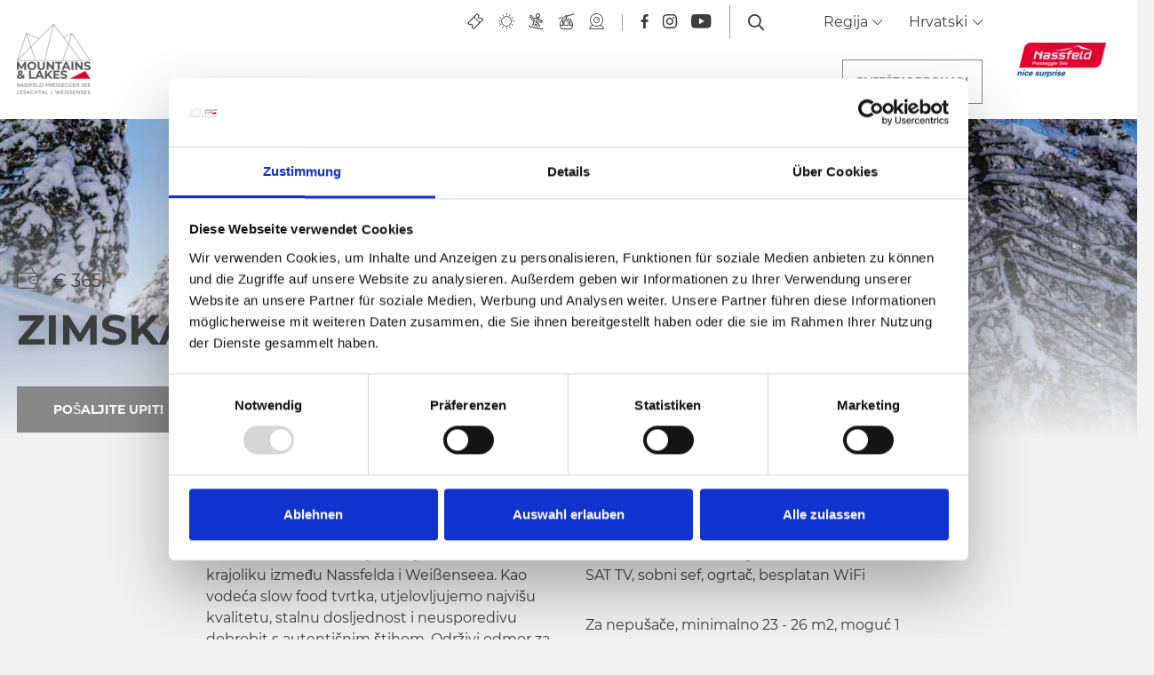

--- FILE ---
content_type: text/html; charset=UTF-8
request_url: https://www.nassfeld.at/hr/Unterkunft-finden/Reise-planen/Urlaubsangebote/Zimska-sloboda_p_44482
body_size: 172662
content:
<!doctype html>
<html lang="hr">

    
<head>
    <script data-cookieconsent="ignore">
        window.dataLayer = window.dataLayer || [];
        function gtag() {
            dataLayer.push(arguments);
        }
        gtag("consent", "default", {
            ad_personalization: "denied",
            ad_storage: "denied",
            ad_user_data: "denied",
            analytics_storage: "denied",
            functionality_storage: "denied",
            personalization_storage: "denied",
            security_storage: "granted",
            wait_for_update: 500,
        });
        gtag("set", "ads_data_redaction", true);
        gtag("set", "url_passthrough", true);
    </script>

    
            <!-- Robots included -->
        <title>Ponuda &quot;Zimska sloboda &quot; | Nassfeld</title>
        <meta name="description" content="Dvorac Lerchenhof smješten je u čarobnom krajoliku između Nassfelda i Weißenseea. Kao vodeća slow food tvrtka, utjelovljujemo najvišu kvalitetu,..." />

        <link rel="canonical" href="https://www.nassfeld.at/hr/Unterkunft-finden/Reise-planen/Urlaubsangebote/Zimska-sloboda_p_44482">
                    <link rel="alternate" hreflang="hr" href="https://www.nassfeld.at/hr/Unterkunft-finden/Reise-planen/Urlaubsangebote/Zimska-sloboda_p_44482" />
<link rel="alternate" hreflang="en" href="https://www.nassfeld.at/hr/Unterkunft-finden/Reise-planen/Urlaubsangebote/Zimska-sloboda_p_44482" />
<link rel="alternate" hreflang="de" href="https://www.nassfeld.at/hr/Unterkunft-finden/Reise-planen/Urlaubsangebote/Zimska-sloboda_p_44482" />
<link rel="alternate" hreflang="it" href="https://www.nassfeld.at/hr/Unterkunft-finden/Reise-planen/Urlaubsangebote/Zimska-sloboda_p_44482" />
<link rel="alternate" hreflang="hu" href="https://www.nassfeld.at/hr/Unterkunft-finden/Reise-planen/Urlaubsangebote/Zimska-sloboda_p_44482" />
<link rel="alternate" hreflang="cs" href="https://www.nassfeld.at/hr/Unterkunft-finden/Reise-planen/Urlaubsangebote/Zimska-sloboda_p_44482" />
<link rel="alternate" hreflang="pl" href="https://www.nassfeld.at/hr/Unterkunft-finden/Reise-planen/Urlaubsangebote/Zimska-sloboda_p_44482" />
<link rel="alternate" hreflang="nl" href="https://www.nassfeld.at/hr/Unterkunft-finden/Reise-planen/Urlaubsangebote/Zimska-sloboda_p_44482" />

                

<!-- OPEN GRAPH -->
<meta property="og:site_name" content="www.nassfeld.at" />
<meta property="og:title" content="Ponuda &quot;Zimska sloboda &quot; | Nassfeld" />
<meta property="og:description" content="Dvorac Lerchenhof smješten je u čarobnom krajoliku između Nassfelda i Weißenseea. Kao vodeća slow food tvrtka, utjelovljujemo najvišu kvalitetu,..." />
<meta property="og:image" content="https://www.nassfeld.at/media-archive-manuell/NLW/landingpages/Winter/Lerchenhof-Kraftplatz-Aktiv-Schneeschuhwandern.jpg" />
<meta property="og:image:secure" content="https://www.nassfeld.at/media-archive-manuell/NLW/landingpages/Winter/Lerchenhof-Kraftplatz-Aktiv-Schneeschuhwandern.jpg" />
<meta property="og:secure" content="https://www.nassfeld.at/media-archive-manuell/NLW/landingpages/Winter/Lerchenhof-Kraftplatz-Aktiv-Schneeschuhwandern.jpg" />
<meta property="og:url" content="https://www.nassfeld.at/hr/Unterkunft-finden/Reise-planen/Urlaubsangebote/Zimska-sloboda_p_44482" />
<meta property="og:type" content="website" />
<!-- /OPEN GRAPH -->


    
    <meta http-equiv="X-UA-Compatible" content="IE=edge">
<meta charset="UTF-8">


<!-- Google Consent Mode -->
<script data-cookieconsent="ignore">
    window.dataLayer = window.dataLayer || [];
    function gtag() {
        dataLayer.push(arguments);
    }
    gtag("consent", "default", {
        ad_personalization: "denied",
        ad_storage: "denied",
        ad_user_data: "denied",
        analytics_storage: "denied",
        functionality_storage: "denied",
        personalization_storage: "denied",
        security_storage: "granted",
        wait_for_update: 500,
    });
    gtag("set", "ads_data_redaction", true);
    gtag("set", "url_passthrough", true);
</script>

<script id="Cookiebot" src="https://consent.cookiebot.com/uc.js" data-cbid="7390134e-a21e-455c-a616-6ee458ba6e7b" data-blockingmode="auto" type="text/javascript"></script>

<script data-cookieconsent="ignore">_config = {};</script>

<meta name="format-detection" content="telephone=no"/>

    <link rel="apple-touch-icon" sizes="152x152" href="/static/img/favicons/apple-touch-icon-152x152.png">
<link rel="apple-touch-icon" sizes="180x180" href="/static/img/favicons/apple-touch-icon-180x180.png">
<link rel="icon" type="image/png" href="/static/img/favicons/favicon-32x32.png" sizes="32x32">
<link rel="icon" type="image/png" href="/static/img/favicons/android-chrome-192x192.png" sizes="192x192">
<link rel="icon" type="image/png" href="/static/img/favicons/favicon-96x96.png" sizes="96x96">
<link rel="manifest" href="/static/img/favicons/manifest.json">
<link rel="mask-icon" href="/static/img/favicons/safari-pinned-tab.svg" color="#E10632">



    <meta name="theme-color" content="#002855">

<meta name="viewport" content="width=device-width, initial-scale=1.0">


                



    <style>:root{--color-primary:#e10632;--color-secondary:#3d3d3d;--color-text-default:#fff;--color-text-default-dark:#3d3d3d;--color-text-muted:#949494;--color-dark-highlight:#262626;--color-dark-highlight--light:#333;--color-default-bg:#3d3d3d;--color-lesachtal:#17912a;--color-weissensee:#00b8c5;--color-friaul:#fed330;--color-icon-teaser-text:var(--color-dark);--color-default:#3d3d3d;--color-white:#fff;--color-light:#949494;--color-dark-grey:#262626;--color-dark:#1d1d1d;--color-light-blue:#30aff8;--color-grey:#949494;--color-form-elements:#949494;--color-footer-headlines:#949494;--color-subnav-bg:var(--color-secondary);--color-subnav-button-bg:var(--color-light);--color-subnav-button-color:#fff;--color-success:#a8f63b;--color-info:#ffc107;--color-warning:#ffc107;--color-info-blue:#004985;--color-danger:#dc3545;--color-black:#000;--color-primary-contrast:#fff;--color-secondary-contrast:#fff;--color-success-contrast:#fff;--color-info-contrast:var(--color-text-default);--color-warning-contrast:var(--color-text-default);--color-danger-contrast:#fff;--color-light-contrast:var(--color-text-default-dark);--color-dark-contrast:#fff;--color-white-contrast:var(--color-text-default-dark);--color-default-contrast:#fff;--color-primary-dark:#a10524;--color-secondary-dark:#2d2d2d;--color-success-dark:#12862b;--color-info-dark:#967102;--color-warning-dark:#967102;--color-danger-dark:#cc2333;--color-light-dark:#e4e8ec;--color-dark-dark:#14191e;--color-white-dark:#b4b4b6;--color-default-dark:#1f232a;--color-primary-light:#fc4048;--color-secondary-light:#707070;--color-success-light:#1ee048;--color-info-light:#fbbd03;--color-warning-light:#fbbd03;--color-danger-light:#e15260;--color-light-light:#fff;--color-dark-light:#687f96;--color-white-light:#fff;--color-default-light:#3b4552;--color-nav-tab-active:#fff;--color-facility-bg:var(--color-dark);--font-default:"Montserrat-Regular",sans-serif;--font-default-bold:"Montserrat-Bold",sans-serif;--font-headline:"Montserrat-Bold",sans-serif;--font-decorative:"Authenia",sans-serif;--font-size-default:1rem;--font-size-default--mobile:0.875rem;--main-nav-height:8.375rem;--main-nav-height--xs:4.0625rem;--main-nav-height-spacing:calc(var(--main-nav-height) + 3.75rem);--main-nav-height-spacing-xs:var(--main-nav-height--xs);--font-default-weight:300;--gutter:2.375rem}
/*!
 * Bootstrap v4.3.1 (https://getbootstrap.com/)
 * Copyright 2011-2019 The Bootstrap Authors
 * Copyright 2011-2019 Twitter, Inc.
 * Licensed under MIT (https://github.com/twbs/bootstrap/blob/master/LICENSE)
 */*,:after,:before{-webkit-box-sizing:border-box;box-sizing:border-box}html{font-family:sans-serif;line-height:1.15;-webkit-text-size-adjust:100%;-webkit-tap-highlight-color:rgba(0,0,0,0)}article,aside,figcaption,figure,footer,header,hgroup,main,nav,section{display:block}body{margin:0;font-family:Montserrat-Regular,sans-serif;font-family:var(--font-default);font-size:1rem;font-weight:400;line-height:1.5;color:#fff;color:var(--color-text-default);text-align:left;background-color:#fff}[tabindex="-1"]:focus{outline:0!important}hr{-webkit-box-sizing:content-box;box-sizing:content-box;height:0;overflow:visible}h1,h2,h3,h4,h5,h6{margin-top:0;margin-bottom:.5rem}p{margin-top:0;margin-bottom:1rem}abbr[data-original-title],abbr[title]{text-decoration:underline;-webkit-text-decoration:underline dotted;text-decoration:underline dotted;cursor:help;border-bottom:0;-webkit-text-decoration-skip-ink:none;text-decoration-skip-ink:none}address{font-style:normal;line-height:inherit}address,dl,ol,ul{margin-bottom:1rem}dl,ol,ul{margin-top:0}ol ol,ol ul,ul ol,ul ul{margin-bottom:0}dt{font-weight:700}dd{margin-bottom:.5rem;margin-left:0}blockquote{margin:0 0 1rem}b,strong{font-weight:700}small{font-size:80%}sub,sup{position:relative;font-size:75%;line-height:0;vertical-align:baseline}sub{bottom:-.25em}sup{top:-.5em}a{text-decoration:none;background-color:transparent}a,a:hover{color:#e10632;color:var(--color-primary)}a:hover{text-decoration:underline}a:not([href]):not([tabindex]),a:not([href]):not([tabindex]):focus,a:not([href]):not([tabindex]):hover{color:inherit;text-decoration:none}a:not([href]):not([tabindex]):focus{outline:0}code,kbd,pre,samp{font-family:Montserrat-Bold,sans-serif;font-family:var(--font-default-bold);font-size:1em}pre{margin-top:0;margin-bottom:1rem;overflow:auto}figure{margin:0 0 1rem}img{border-style:none}img,svg{vertical-align:middle}svg{overflow:hidden}table{border-collapse:collapse}caption{padding-top:1.25rem;padding-bottom:1.25rem;color:#949494;text-align:left;caption-side:bottom}th{text-align:inherit}label{display:inline-block;margin-bottom:.5rem}button{border-radius:0}button:focus{outline:1px dotted;outline:5px auto -webkit-focus-ring-color}button,input,optgroup,select,textarea{margin:0;font-family:inherit;font-size:inherit;line-height:inherit}button,input{overflow:visible}button,select{text-transform:none}select{word-wrap:normal}[type=button],[type=reset],[type=submit],button{-webkit-appearance:button}[type=button]:not(:disabled),[type=reset]:not(:disabled),[type=submit]:not(:disabled),button:not(:disabled){cursor:pointer}[type=button]::-moz-focus-inner,[type=reset]::-moz-focus-inner,[type=submit]::-moz-focus-inner,button::-moz-focus-inner{padding:0;border-style:none}input[type=checkbox],input[type=radio]{-webkit-box-sizing:border-box;box-sizing:border-box;padding:0}input[type=date],input[type=datetime-local],input[type=month],input[type=time]{-webkit-appearance:listbox}textarea{overflow:auto;resize:vertical}fieldset{min-width:0;padding:0;margin:0;border:0}legend{display:block;width:100%;max-width:100%;padding:0;margin-bottom:.5rem;font-size:1.5rem;line-height:inherit;color:inherit;white-space:normal}progress{vertical-align:baseline}[type=number]::-webkit-inner-spin-button,[type=number]::-webkit-outer-spin-button{height:auto}[type=search]{outline-offset:-2px;-webkit-appearance:none}[type=search]::-webkit-search-decoration{-webkit-appearance:none}::-webkit-file-upload-button{font:inherit;-webkit-appearance:button}output{display:inline-block}summary{display:list-item;cursor:pointer}template{display:none}[hidden]{display:none!important}.h1,.h2,.h3,.h4,.h5,.h6,h1,h2,h3,h4,h5,h6{margin-bottom:.5rem;font-weight:500;line-height:1.2}.h1,h1{font-size:2.5rem}.h2,h2{font-size:2rem}.h3,h3{font-size:1.75rem}.h4,h4{font-size:1.5rem}.h5,h5{font-size:1.25rem}.h6,h6{font-size:1rem}.lead{font-size:1.25rem;font-weight:300}.display-1{font-size:6rem}.display-1,.display-2{font-weight:300;line-height:1.2}.display-2{font-size:5.5rem}.display-3{font-size:4.5rem}.display-3,.display-4{font-weight:300;line-height:1.2}.display-4{font-size:3.5rem}hr{margin-top:1rem;margin-bottom:1rem;border:0;border-top:1px solid rgba(0,0,0,.1)}.small,small{font-size:80%;font-weight:400}.mark,mark{padding:.2em;background-color:#fcf8e3}.list-inline,.list-unstyled{padding-left:0;list-style:none}.list-inline-item{display:inline-block}.list-inline-item:not(:last-child){margin-right:.5rem}.initialism{font-size:90%;text-transform:uppercase}.blockquote{margin-bottom:1rem;font-size:1.25rem}.blockquote-footer{display:block;font-size:80%;color:#6c757d}.blockquote-footer:before{content:"\2014\00A0"}.container{max-width:540px;max-width:960px;max-width:1640px}.container,.container-fluid{width:100%;padding-right:1.1875rem;padding-left:1.1875rem;margin-right:auto;margin-left:auto}.row{display:-webkit-box;display:-ms-flexbox;display:flex;-ms-flex-wrap:wrap;flex-wrap:wrap;margin-right:-1.1875rem;margin-left:-1.1875rem}.no-gutters{margin-right:0;margin-left:0}.no-gutters>.col,.no-gutters>[class*=col-]{padding-right:0;padding-left:0}.col,.col-1,.col-2,.col-3,.col-4,.col-5,.col-6,.col-7,.col-8,.col-9,.col-10,.col-11,.col-12,.col-auto,.col-md,.col-md-1,.col-md-2,.col-md-3,.col-md-4,.col-md-5,.col-md-6,.col-md-7,.col-md-8,.col-md-9,.col-md-10,.col-md-11,.col-md-12,.col-md-auto{position:relative;width:100%;padding-right:1.1875rem;padding-left:1.1875rem}.col{-ms-flex-preferred-size:0;flex-basis:0;-webkit-box-flex:1;-ms-flex-positive:1;flex-grow:1;max-width:100%}.col-auto{-ms-flex:0 0 auto;flex:0 0 auto;width:auto;max-width:100%}.col-1,.col-auto{-webkit-box-flex:0}.col-1{-ms-flex:0 0 8.33333%;flex:0 0 8.33333%;max-width:8.33333%}.col-2{-ms-flex:0 0 16.66667%;flex:0 0 16.66667%;max-width:16.66667%}.col-2,.col-3{-webkit-box-flex:0}.col-3{-ms-flex:0 0 25%;flex:0 0 25%;max-width:25%}.col-4{-ms-flex:0 0 33.33333%;flex:0 0 33.33333%;max-width:33.33333%}.col-4,.col-5{-webkit-box-flex:0}.col-5{-ms-flex:0 0 41.66667%;flex:0 0 41.66667%;max-width:41.66667%}.col-6{-ms-flex:0 0 50%;flex:0 0 50%;max-width:50%}.col-6,.col-7{-webkit-box-flex:0}.col-7{-ms-flex:0 0 58.33333%;flex:0 0 58.33333%;max-width:58.33333%}.col-8{-ms-flex:0 0 66.66667%;flex:0 0 66.66667%;max-width:66.66667%}.col-8,.col-9{-webkit-box-flex:0}.col-9{-ms-flex:0 0 75%;flex:0 0 75%;max-width:75%}.col-10{-ms-flex:0 0 83.33333%;flex:0 0 83.33333%;max-width:83.33333%}.col-10,.col-11{-webkit-box-flex:0}.col-11{-ms-flex:0 0 91.66667%;flex:0 0 91.66667%;max-width:91.66667%}.col-12{-webkit-box-flex:0;-ms-flex:0 0 100%;flex:0 0 100%;max-width:100%}.order-first{-webkit-box-ordinal-group:0;-ms-flex-order:-1;order:-1}.order-last{-webkit-box-ordinal-group:14;-ms-flex-order:13;order:13}.order-0{-webkit-box-ordinal-group:1;-ms-flex-order:0;order:0}.order-1{-webkit-box-ordinal-group:2;-ms-flex-order:1;order:1}.order-2{-webkit-box-ordinal-group:3;-ms-flex-order:2;order:2}.order-3{-webkit-box-ordinal-group:4;-ms-flex-order:3;order:3}.order-4{-webkit-box-ordinal-group:5;-ms-flex-order:4;order:4}.order-5{-webkit-box-ordinal-group:6;-ms-flex-order:5;order:5}.order-6{-webkit-box-ordinal-group:7;-ms-flex-order:6;order:6}.order-7{-webkit-box-ordinal-group:8;-ms-flex-order:7;order:7}.order-8{-webkit-box-ordinal-group:9;-ms-flex-order:8;order:8}.order-9{-webkit-box-ordinal-group:10;-ms-flex-order:9;order:9}.order-10{-webkit-box-ordinal-group:11;-ms-flex-order:10;order:10}.order-11{-webkit-box-ordinal-group:12;-ms-flex-order:11;order:11}.order-12{-webkit-box-ordinal-group:13;-ms-flex-order:12;order:12}.offset-1{margin-left:8.33333%}.offset-2{margin-left:16.66667%}.offset-3{margin-left:25%}.offset-4{margin-left:33.33333%}.offset-5{margin-left:41.66667%}.offset-6{margin-left:50%}.offset-7{margin-left:58.33333%}.offset-8{margin-left:66.66667%}.offset-9{margin-left:75%}.offset-10{margin-left:83.33333%}.offset-11{margin-left:91.66667%}.btn{display:inline-block;font-family:Montserrat-Bold,sans-serif;font-family:var(--font-default-bold);font-weight:400;text-transform:uppercase;color:#fff;color:var(--color-text-default);text-align:center;vertical-align:middle;-webkit-user-select:none;-moz-user-select:none;-ms-user-select:none;user-select:none;background-color:transparent;border:1px solid transparent;padding:1rem 2.5rem;font-size:.875rem;line-height:1.125rem;border-radius:0}a.btn.disabled,fieldset:disabled a.btn{pointer-events:none}.btn-primary{background-color:#e10632;background-color:var(--color-primary);border-color:#e10632;border-color:var(--color-primary)}.btn-primary,.btn-primary:hover{color:#fff;color:var(--color-primary-contrast)}.btn-primary:hover{background-color:#a10524;background-color:var(--color-primary-dark);border-color:#a10524;border-color:var(--color-primary-dark)}.btn-primary.focus,.btn-primary:focus{color:#fff;color:var(--color-primary-contrast);-webkit-box-shadow:0 0 0 .2rem #fc4048;box-shadow:0 0 0 .2rem #fc4048;-webkit-box-shadow:0 0 0 .2rem var(--color-primary-light);box-shadow:0 0 0 .2rem var(--color-primary-light)}.btn-primary.disabled,.btn-primary:disabled{color:#fff;color:var(--color-primary-contrast);background-color:#e10632;background-color:var(--color-primary);border-color:#e10632;border-color:var(--color-primary)}.btn-primary:not(:disabled):not(.disabled).active,.btn-primary:not(:disabled):not(.disabled):active,.show>.btn-primary.dropdown-toggle{color:#fff;color:var(--color-primary-contrast);background-color:#a10524;background-color:var(--color-primary-dark);border-color:#e10632;border-color:var(--color-primary)}.btn-primary:not(:disabled):not(.disabled).active:focus,.btn-primary:not(:disabled):not(.disabled):active:focus,.show>.btn-primary.dropdown-toggle:focus{-webkit-box-shadow:0 0 0 .2rem rgba(#E10632,.5);box-shadow:0 0 0 .2rem rgba(#E10632,.5);-webkit-box-shadow:0 0 0 .2rem rgba(var(--color-primary),.5);box-shadow:0 0 0 .2rem rgba(var(--color-primary),.5)}.btn-secondary{background-color:#3d3d3d;background-color:var(--color-secondary);border-color:#3d3d3d;border-color:var(--color-secondary)}.btn-secondary,.btn-secondary:hover{color:#fff;color:var(--color-secondary-contrast)}.btn-secondary:hover{background-color:#2d2d2d;background-color:var(--color-secondary-dark);border-color:#2d2d2d;border-color:var(--color-secondary-dark)}.btn-secondary.focus,.btn-secondary:focus{color:#fff;color:var(--color-secondary-contrast);-webkit-box-shadow:0 0 0 .2rem #707070;box-shadow:0 0 0 .2rem #707070;-webkit-box-shadow:0 0 0 .2rem var(--color-secondary-light);box-shadow:0 0 0 .2rem var(--color-secondary-light)}.btn-secondary.disabled,.btn-secondary:disabled{color:#fff;color:var(--color-secondary-contrast);background-color:#3d3d3d;background-color:var(--color-secondary);border-color:#3d3d3d;border-color:var(--color-secondary)}.btn-secondary:not(:disabled):not(.disabled).active,.btn-secondary:not(:disabled):not(.disabled):active,.show>.btn-secondary.dropdown-toggle{color:#fff;color:var(--color-secondary-contrast);background-color:#2d2d2d;background-color:var(--color-secondary-dark);border-color:#3d3d3d;border-color:var(--color-secondary)}.btn-secondary:not(:disabled):not(.disabled).active:focus,.btn-secondary:not(:disabled):not(.disabled):active:focus,.show>.btn-secondary.dropdown-toggle:focus{-webkit-box-shadow:0 0 0 .2rem rgba(#3D3D3D,.5);box-shadow:0 0 0 .2rem rgba(#3D3D3D,.5);-webkit-box-shadow:0 0 0 .2rem rgba(var(--color-secondary),.5);box-shadow:0 0 0 .2rem rgba(var(--color-secondary),.5)}.btn-light{background-color:#949494;background-color:var(--color-light);border-color:#949494;border-color:var(--color-light)}.btn-light,.btn-light:hover{color:#3d3d3d;color:var(--color-light-contrast)}.btn-light:hover{background-color:#e4e8ec;background-color:var(--color-light-dark);border-color:#e4e8ec;border-color:var(--color-light-dark)}.btn-light.focus,.btn-light:focus{color:#3d3d3d;color:var(--color-light-contrast);-webkit-box-shadow:0 0 0 .2rem #fff;box-shadow:0 0 0 .2rem #fff;-webkit-box-shadow:0 0 0 .2rem var(--color-light-light);box-shadow:0 0 0 .2rem var(--color-light-light)}.btn-light.disabled,.btn-light:disabled{color:#3d3d3d;color:var(--color-light-contrast);background-color:#949494;background-color:var(--color-light);border-color:#949494;border-color:var(--color-light)}.btn-light:not(:disabled):not(.disabled).active,.btn-light:not(:disabled):not(.disabled):active,.show>.btn-light.dropdown-toggle{color:#3d3d3d;color:var(--color-light-contrast);background-color:#e4e8ec;background-color:var(--color-light-dark);border-color:#949494;border-color:var(--color-light)}.btn-light:not(:disabled):not(.disabled).active:focus,.btn-light:not(:disabled):not(.disabled):active:focus,.show>.btn-light.dropdown-toggle:focus{-webkit-box-shadow:0 0 0 .2rem rgba(#949494,.5);box-shadow:0 0 0 .2rem rgba(#949494,.5);-webkit-box-shadow:0 0 0 .2rem rgba(var(--color-light),.5);box-shadow:0 0 0 .2rem rgba(var(--color-light),.5)}.btn-outline-primary,.btn-outline-primary:hover{color:#e10632;color:var(--color-primary);border-color:#e10632;border-color:var(--color-primary)}.btn-outline-primary:hover{background-color:#e10632;background-color:var(--color-primary)}.btn-outline-primary.focus,.btn-outline-primary:focus{-webkit-box-shadow:0 0 0 .2rem rgba(#E10632,.5);box-shadow:0 0 0 .2rem rgba(#E10632,.5);-webkit-box-shadow:0 0 0 .2rem rgba(var(--color-primary),.5);box-shadow:0 0 0 .2rem rgba(var(--color-primary),.5)}.btn-outline-primary.disabled,.btn-outline-primary:disabled{color:#e10632;color:var(--color-primary);background-color:transparent}.btn-outline-primary:not(:disabled):not(.disabled).active,.btn-outline-primary:not(:disabled):not(.disabled):active,.show>.btn-outline-primary.dropdown-toggle{color:#e10632;color:var(--color-primary);background-color:#a10524;background-color:var(--color-primary-dark);border-color:#a10524;border-color:var(--color-primary-dark)}.btn-outline-primary:not(:disabled):not(.disabled).active:focus,.btn-outline-primary:not(:disabled):not(.disabled):active:focus,.show>.btn-outline-primary.dropdown-toggle:focus{-webkit-box-shadow:0 0 0 .2rem rgba(#E10632,.5);box-shadow:0 0 0 .2rem rgba(#E10632,.5);-webkit-box-shadow:0 0 0 .2rem rgba(var(--color-primary),.5);box-shadow:0 0 0 .2rem rgba(var(--color-primary),.5)}.btn-outline-secondary,.btn-outline-secondary:hover{color:#3d3d3d;color:var(--color-secondary);border-color:#3d3d3d;border-color:var(--color-secondary)}.btn-outline-secondary:hover{background-color:#3d3d3d;background-color:var(--color-secondary)}.btn-outline-secondary.focus,.btn-outline-secondary:focus{-webkit-box-shadow:0 0 0 .2rem rgba(#3D3D3D,.5);box-shadow:0 0 0 .2rem rgba(#3D3D3D,.5);-webkit-box-shadow:0 0 0 .2rem rgba(var(--color-secondary),.5);box-shadow:0 0 0 .2rem rgba(var(--color-secondary),.5)}.btn-outline-secondary.disabled,.btn-outline-secondary:disabled{color:#3d3d3d;color:var(--color-secondary);background-color:transparent}.btn-outline-secondary:not(:disabled):not(.disabled).active,.btn-outline-secondary:not(:disabled):not(.disabled):active,.show>.btn-outline-secondary.dropdown-toggle{color:#3d3d3d;color:var(--color-secondary);background-color:#2d2d2d;background-color:var(--color-secondary-dark);border-color:#2d2d2d;border-color:var(--color-secondary-dark)}.btn-outline-secondary:not(:disabled):not(.disabled).active:focus,.btn-outline-secondary:not(:disabled):not(.disabled):active:focus,.show>.btn-outline-secondary.dropdown-toggle:focus{-webkit-box-shadow:0 0 0 .2rem rgba(#3D3D3D,.5);box-shadow:0 0 0 .2rem rgba(#3D3D3D,.5);-webkit-box-shadow:0 0 0 .2rem rgba(var(--color-secondary),.5);box-shadow:0 0 0 .2rem rgba(var(--color-secondary),.5)}.btn-outline-light,.btn-outline-light:hover{color:#949494;color:var(--color-light);border-color:#949494;border-color:var(--color-light)}.btn-outline-light:hover{background-color:#949494;background-color:var(--color-light)}.btn-outline-light.focus,.btn-outline-light:focus{-webkit-box-shadow:0 0 0 .2rem rgba(#949494,.5);box-shadow:0 0 0 .2rem rgba(#949494,.5);-webkit-box-shadow:0 0 0 .2rem rgba(var(--color-light),.5);box-shadow:0 0 0 .2rem rgba(var(--color-light),.5)}.btn-outline-light.disabled,.btn-outline-light:disabled{color:#949494;color:var(--color-light);background-color:transparent}.btn-outline-light:not(:disabled):not(.disabled).active,.btn-outline-light:not(:disabled):not(.disabled):active,.show>.btn-outline-light.dropdown-toggle{color:#949494;color:var(--color-light);background-color:#e4e8ec;background-color:var(--color-light-dark);border-color:#e4e8ec;border-color:var(--color-light-dark)}.btn-outline-light:not(:disabled):not(.disabled).active:focus,.btn-outline-light:not(:disabled):not(.disabled):active:focus,.show>.btn-outline-light.dropdown-toggle:focus{-webkit-box-shadow:0 0 0 .2rem rgba(#949494,.5);box-shadow:0 0 0 .2rem rgba(#949494,.5);-webkit-box-shadow:0 0 0 .2rem rgba(var(--color-light),.5);box-shadow:0 0 0 .2rem rgba(var(--color-light),.5)}.btn-block{display:block;width:100%}.btn-block+.btn-block{margin-top:.5rem}input[type=button].btn-block,input[type=reset].btn-block,input[type=submit].btn-block{width:100%}.dropdown,.dropleft,.dropright,.dropup{position:relative}.dropdown-toggle{white-space:nowrap}.dropdown-toggle:after{display:inline-block;margin-left:.255em;vertical-align:.255em;content:"";content:var(--icon-arrow-dropdown);font-family:iconfont;font-size:.375rem}.dropdown-toggle:empty:after{margin-left:0}.dropdown-menu{position:absolute;top:100%;left:0;z-index:1000;display:none;float:left;min-width:10rem;padding:.5rem 0;margin:.125rem 0 0;font-size:1rem;color:#fff;color:var(--color-text-default);text-align:left;list-style:none;background-color:#fff;background-clip:padding-box;border:1px solid rgba(0,0,0,.15);border-radius:0}.dropdown-menu-left{right:auto;left:0}.dropdown-menu-right{right:0;left:auto}.dropup .dropdown-menu{top:auto;bottom:100%;margin-top:0;margin-bottom:.125rem}.dropup .dropdown-toggle:after{display:inline-block;margin-left:.255em;vertical-align:.255em;content:"";border-top:0;border-right:.3em solid transparent;border-bottom:.3em solid;border-left:.3em solid transparent}.dropup .dropdown-toggle:empty:after{margin-left:0}.dropright .dropdown-menu{top:0;right:auto;left:100%;margin-top:0;margin-left:.125rem}.dropright .dropdown-toggle:after{display:inline-block;margin-left:.255em;vertical-align:.255em;content:"";border-top:.3em solid transparent;border-right:0;border-bottom:.3em solid transparent;border-left:.3em solid}.dropright .dropdown-toggle:empty:after{margin-left:0}.dropright .dropdown-toggle:after{vertical-align:0}.dropleft .dropdown-menu{top:0;right:100%;left:auto;margin-top:0;margin-right:.125rem}.dropleft .dropdown-toggle:after{display:inline-block;margin-left:.255em;vertical-align:.255em;content:"";display:none}.dropleft .dropdown-toggle:before{display:inline-block;margin-right:.255em;vertical-align:.255em;content:"";border-top:.3em solid transparent;border-right:.3em solid;border-bottom:.3em solid transparent}.dropleft .dropdown-toggle:empty:after{margin-left:0}.dropleft .dropdown-toggle:before{vertical-align:0}.dropdown-menu[x-placement^=bottom],.dropdown-menu[x-placement^=left],.dropdown-menu[x-placement^=right],.dropdown-menu[x-placement^=top]{right:auto;bottom:auto}.dropdown-divider{height:0;margin:.5rem 0;overflow:hidden;border-top:1px solid #e9ecef}.dropdown-item{display:block;width:100%;padding:.25rem 1.5rem;clear:both;font-weight:400;color:#212529;text-align:inherit;white-space:nowrap;background-color:transparent;border:0}.dropdown-item:focus,.dropdown-item:hover{color:#6c757d;text-decoration:none;background-color:#f8f9fa}.dropdown-item.active,.dropdown-item:active{color:#fff;text-decoration:none;background-color:#e10632;background-color:var(--color-primary)}.dropdown-item.disabled,.dropdown-item:disabled{color:#6c757d;pointer-events:none;background-color:transparent}.dropdown-item--disabled,.dropdown-item--disabled:hover{color:#949494;color:var(--color-light)}.dropdown-item--disabled:hover{background-color:transparent}.dropdown-menu.show{display:block}.dropdown-header{display:block;padding:.5rem 1.5rem;margin-bottom:0;font-size:.875rem;color:#6c757d;white-space:nowrap}.dropdown-item-text{display:block;padding:.25rem 1.5rem;color:#212529}.navbar{position:relative;padding:.5rem 1rem}.navbar,.navbar>.container,.navbar>.container-fluid{display:-webkit-box;display:-ms-flexbox;display:flex;-ms-flex-wrap:wrap;flex-wrap:wrap;-webkit-box-align:center;-ms-flex-align:center;align-items:center;-webkit-box-pack:justify;-ms-flex-pack:justify;justify-content:space-between}.navbar-brand{display:inline-block;padding-top:.3125rem;padding-bottom:.3125rem;margin-right:1rem;font-size:1.25rem;line-height:inherit;white-space:nowrap}.navbar-brand:focus,.navbar-brand:hover{text-decoration:none}.navbar-nav{display:-webkit-box;display:-ms-flexbox;display:flex;-webkit-box-orient:vertical;-webkit-box-direction:normal;-ms-flex-direction:column;flex-direction:column;padding-left:0;margin-bottom:0;list-style:none}.navbar-nav .nav-link{padding-right:0;padding-left:0}.navbar-nav .dropdown-menu{position:static;float:none}.navbar-text{display:inline-block;padding-top:.5rem;padding-bottom:.5rem}.navbar-collapse{-ms-flex-preferred-size:100%;flex-basis:100%;-webkit-box-flex:1;-ms-flex-positive:1;flex-grow:1;-webkit-box-align:center;-ms-flex-align:center;align-items:center}.navbar-toggler{padding:.25rem .75rem;font-size:1.25rem;line-height:1;background-color:transparent;border:1px solid transparent;border-radius:0}.navbar-toggler:focus,.navbar-toggler:hover{text-decoration:none}.navbar-toggler-icon{display:inline-block;width:1.5em;height:1.5em;vertical-align:middle;content:"";background:no-repeat 50%;background-size:100% 100%}.navbar-expand{-webkit-box-orient:horizontal;-webkit-box-direction:normal;-ms-flex-flow:row nowrap;flex-flow:row nowrap;-webkit-box-pack:start;-ms-flex-pack:start;justify-content:flex-start}.navbar-expand>.container,.navbar-expand>.container-fluid{padding-right:0;padding-left:0}.navbar-expand .navbar-nav{-webkit-box-orient:horizontal;-webkit-box-direction:normal;-ms-flex-direction:row;flex-direction:row}.navbar-expand .navbar-nav .dropdown-menu{position:absolute}.navbar-expand .navbar-nav .nav-link{padding-right:.5rem;padding-left:.5rem}.navbar-expand>.container,.navbar-expand>.container-fluid{-ms-flex-wrap:nowrap;flex-wrap:nowrap}.navbar-expand .navbar-collapse{display:-webkit-box!important;display:-ms-flexbox!important;display:flex!important;-ms-flex-preferred-size:auto;flex-basis:auto}.navbar-expand .navbar-toggler{display:none}.navbar-light .navbar-brand,.navbar-light .navbar-brand:focus,.navbar-light .navbar-brand:hover{color:rgba(0,0,0,.9)}.navbar-light .navbar-nav .nav-link{color:rgba(0,0,0,.5)}.navbar-light .navbar-nav .nav-link:focus,.navbar-light .navbar-nav .nav-link:hover{color:rgba(0,0,0,.7)}.navbar-light .navbar-nav .nav-link.disabled{color:rgba(0,0,0,.3)}.navbar-light .navbar-nav .active>.nav-link,.navbar-light .navbar-nav .nav-link.active,.navbar-light .navbar-nav .nav-link.show,.navbar-light .navbar-nav .show>.nav-link{color:rgba(0,0,0,.9)}.navbar-light .navbar-toggler{color:rgba(0,0,0,.5);border-color:rgba(0,0,0,.1)}.navbar-light .navbar-toggler-icon{background-image:url("data:image/svg+xml;charset=utf-8,%3Csvg viewBox='0 0 30 30' xmlns='http://www.w3.org/2000/svg'%3E%3Cpath stroke='rgba(0,0,0,0.5)' stroke-width='2' stroke-linecap='round' stroke-miterlimit='10' d='M4 7h22M4 15h22M4 23h22'/%3E%3C/svg%3E")}.navbar-light .navbar-text{color:rgba(0,0,0,.5)}.navbar-light .navbar-text a,.navbar-light .navbar-text a:focus,.navbar-light .navbar-text a:hover{color:rgba(0,0,0,.9)}.navbar-dark .navbar-brand,.navbar-dark .navbar-brand:focus,.navbar-dark .navbar-brand:hover{color:#fff}.navbar-dark .navbar-nav .nav-link{color:hsla(0,0%,100%,.5)}.navbar-dark .navbar-nav .nav-link:focus,.navbar-dark .navbar-nav .nav-link:hover{color:hsla(0,0%,100%,.75)}.navbar-dark .navbar-nav .nav-link.disabled{color:hsla(0,0%,100%,.25)}.navbar-dark .navbar-nav .active>.nav-link,.navbar-dark .navbar-nav .nav-link.active,.navbar-dark .navbar-nav .nav-link.show,.navbar-dark .navbar-nav .show>.nav-link{color:#fff}.navbar-dark .navbar-toggler{color:hsla(0,0%,100%,.5);border-color:hsla(0,0%,100%,.1)}.navbar-dark .navbar-toggler-icon{background-image:url("data:image/svg+xml;charset=utf-8,%3Csvg viewBox='0 0 30 30' xmlns='http://www.w3.org/2000/svg'%3E%3Cpath stroke='rgba(255,255,255,0.5)' stroke-width='2' stroke-linecap='round' stroke-miterlimit='10' d='M4 7h22M4 15h22M4 23h22'/%3E%3C/svg%3E")}.navbar-dark .navbar-text{color:hsla(0,0%,100%,.5)}.navbar-dark .navbar-text a,.navbar-dark .navbar-text a:focus,.navbar-dark .navbar-text a:hover{color:#fff}.d-none{display:none!important}.d-inline{display:inline!important}.d-inline-block{display:inline-block!important}.d-block{display:block!important}.d-table{display:table!important}.d-table-row{display:table-row!important}.d-table-cell{display:table-cell!important}.d-flex{display:-webkit-box!important;display:-ms-flexbox!important;display:flex!important}.d-inline-flex{display:-webkit-inline-box!important;display:-ms-inline-flexbox!important;display:inline-flex!important}.embed-responsive{position:relative;display:block;width:100%;padding:0;overflow:hidden}.embed-responsive:before{display:block;content:""}.embed-responsive .embed-responsive-item,.embed-responsive embed,.embed-responsive iframe,.embed-responsive object,.embed-responsive video{position:absolute;top:0;bottom:0;left:0;width:100%;height:100%;border:0}.embed-responsive-21by9:before{padding-top:42.85714%}.embed-responsive-16by9:before{padding-top:56.25%}.embed-responsive-4by3:before{padding-top:75%}.embed-responsive-2by3:before{padding-top:150%}.embed-responsive-1by1:before{padding-top:100%}.embed-responsive-94by60:before{padding-top:63.82979%}.embed-responsive-10by7:before{padding-top:70%}.embed-responsive-9by5:before{padding-top:55.55556%}.embed-responsive-4by1:before{padding-top:25%}.embed-responsive-37by18:before{padding-top:48.64865%}.embed-responsive-51by36:before{padding-top:70.58824%}.embed-responsive-7by8:before{padding-top:114.28571%}.embed-responsive-5by3:before{padding-top:60%}.embed-responsive-5by4:before{padding-top:80%}.embed-responsive-16by8:before{padding-top:50%}.embed-responsive-3by2:before{padding-top:66.66667%}.embed-responsive-7by3:before{padding-top:42.85714%}.embed-responsive-6by4:before{padding-top:66.66667%}.embed-responsive-51by58:before{padding-top:113.72549%}.embed-responsive-3by1:before{padding-top:33.33333%}.flex-row{-webkit-box-orient:horizontal!important;-ms-flex-direction:row!important;flex-direction:row!important}.flex-column,.flex-row{-webkit-box-direction:normal!important}.flex-column{-webkit-box-orient:vertical!important;-ms-flex-direction:column!important;flex-direction:column!important}.flex-row-reverse{-webkit-box-orient:horizontal!important;-ms-flex-direction:row-reverse!important;flex-direction:row-reverse!important}.flex-column-reverse,.flex-row-reverse{-webkit-box-direction:reverse!important}.flex-column-reverse{-webkit-box-orient:vertical!important;-ms-flex-direction:column-reverse!important;flex-direction:column-reverse!important}.flex-wrap{-ms-flex-wrap:wrap!important;flex-wrap:wrap!important}.flex-nowrap{-ms-flex-wrap:nowrap!important;flex-wrap:nowrap!important}.flex-wrap-reverse{-ms-flex-wrap:wrap-reverse!important;flex-wrap:wrap-reverse!important}.flex-fill{-webkit-box-flex:1!important;-ms-flex:1 1 auto!important;flex:1 1 auto!important}.flex-grow-0{-webkit-box-flex:0!important;-ms-flex-positive:0!important;flex-grow:0!important}.flex-grow-1{-webkit-box-flex:1!important;-ms-flex-positive:1!important;flex-grow:1!important}.flex-shrink-0{-ms-flex-negative:0!important;flex-shrink:0!important}.flex-shrink-1{-ms-flex-negative:1!important;flex-shrink:1!important}.justify-content-start{-webkit-box-pack:start!important;-ms-flex-pack:start!important;justify-content:flex-start!important}.justify-content-end{-webkit-box-pack:end!important;-ms-flex-pack:end!important;justify-content:flex-end!important}.justify-content-center{-webkit-box-pack:center!important;-ms-flex-pack:center!important;justify-content:center!important}.justify-content-between{-webkit-box-pack:justify!important;-ms-flex-pack:justify!important;justify-content:space-between!important}.justify-content-around{-ms-flex-pack:distribute!important;justify-content:space-around!important}.align-items-start{-webkit-box-align:start!important;-ms-flex-align:start!important;align-items:flex-start!important}.align-items-end{-webkit-box-align:end!important;-ms-flex-align:end!important;align-items:flex-end!important}.align-items-center{-webkit-box-align:center!important;-ms-flex-align:center!important;align-items:center!important}.align-items-baseline{-webkit-box-align:baseline!important;-ms-flex-align:baseline!important;align-items:baseline!important}.align-items-stretch{-webkit-box-align:stretch!important;-ms-flex-align:stretch!important;align-items:stretch!important}.align-content-start{-ms-flex-line-pack:start!important;align-content:flex-start!important}.align-content-end{-ms-flex-line-pack:end!important;align-content:flex-end!important}.align-content-center{-ms-flex-line-pack:center!important;align-content:center!important}.align-content-between{-ms-flex-line-pack:justify!important;align-content:space-between!important}.align-content-around{-ms-flex-line-pack:distribute!important;align-content:space-around!important}.align-content-stretch{-ms-flex-line-pack:stretch!important;align-content:stretch!important}.align-self-auto{-ms-flex-item-align:auto!important;align-self:auto!important}.align-self-start{-ms-flex-item-align:start!important;align-self:flex-start!important}.align-self-end{-ms-flex-item-align:end!important;align-self:flex-end!important}.align-self-center{-ms-flex-item-align:center!important;align-self:center!important}.align-self-baseline{-ms-flex-item-align:baseline!important;align-self:baseline!important}.align-self-stretch{-ms-flex-item-align:stretch!important;align-self:stretch!important}.position-relative{position:relative!important}.position-static{position:static!important}.fixed-top{top:0}.fixed-bottom,.fixed-top{position:fixed;right:0;left:0;z-index:1030}.fixed-bottom{bottom:0}@supports ((position:-webkit-sticky) or (position:sticky)){.sticky-top{position:-webkit-sticky;position:sticky;top:0;z-index:1020}}.sr-only{position:absolute;width:1px;height:1px;padding:0;overflow:hidden;clip:rect(0,0,0,0);white-space:nowrap;border:0}.sr-only-focusable:active,.sr-only-focusable:focus{position:static;width:auto;height:auto;overflow:visible;clip:auto;white-space:normal}.m-0{margin:0!important}.mt-0,.my-0{margin-top:0!important}.mr-0,.mx-0{margin-right:0!important}.mb-0,.my-0{margin-bottom:0!important}.ml-0,.mx-0{margin-left:0!important}.m-1{margin:.25rem!important}.mt-1,.my-1{margin-top:.25rem!important}.mr-1,.mx-1{margin-right:.25rem!important}.mb-1,.my-1{margin-bottom:.25rem!important}.ml-1,.mx-1{margin-left:.25rem!important}.m-2{margin:.5rem!important}.mt-2,.my-2{margin-top:.5rem!important}.mr-2,.mx-2{margin-right:.5rem!important}.mb-2,.my-2{margin-bottom:.5rem!important}.ml-2,.mx-2{margin-left:.5rem!important}.m-3{margin:1rem!important}.mt-3,.my-3{margin-top:1rem!important}.mr-3,.mx-3{margin-right:1rem!important}.mb-3,.my-3{margin-bottom:1rem!important}.ml-3,.mx-3{margin-left:1rem!important}.m-4{margin:1.5rem!important}.mt-4,.my-4{margin-top:1.5rem!important}.mr-4,.mx-4{margin-right:1.5rem!important}.mb-4,.my-4{margin-bottom:1.5rem!important}.ml-4,.mx-4{margin-left:1.5rem!important}.m-5{margin:3rem!important}.mt-5,.my-5{margin-top:3rem!important}.mr-5,.mx-5{margin-right:3rem!important}.mb-5,.my-5{margin-bottom:3rem!important}.ml-5,.mx-5{margin-left:3rem!important}.p-0{padding:0!important}.pt-0,.py-0{padding-top:0!important}.pr-0,.px-0{padding-right:0!important}.pb-0,.py-0{padding-bottom:0!important}.pl-0,.px-0{padding-left:0!important}.p-1{padding:.25rem!important}.pt-1,.py-1{padding-top:.25rem!important}.pr-1,.px-1{padding-right:.25rem!important}.pb-1,.py-1{padding-bottom:.25rem!important}.pl-1,.px-1{padding-left:.25rem!important}.p-2{padding:.5rem!important}.pt-2,.py-2{padding-top:.5rem!important}.pr-2,.px-2{padding-right:.5rem!important}.pb-2,.py-2{padding-bottom:.5rem!important}.pl-2,.px-2{padding-left:.5rem!important}.p-3{padding:1rem!important}.pt-3,.py-3{padding-top:1rem!important}.pr-3,.px-3{padding-right:1rem!important}.pb-3,.py-3{padding-bottom:1rem!important}.pl-3,.px-3{padding-left:1rem!important}.p-4{padding:1.5rem!important}.pt-4,.py-4{padding-top:1.5rem!important}.pr-4,.px-4{padding-right:1.5rem!important}.pb-4,.py-4{padding-bottom:1.5rem!important}.pl-4,.px-4{padding-left:1.5rem!important}.p-5{padding:3rem!important}.pt-5,.py-5{padding-top:3rem!important}.pr-5,.px-5{padding-right:3rem!important}.pb-5,.py-5{padding-bottom:3rem!important}.pl-5,.px-5{padding-left:3rem!important}.m-auto{margin:auto!important}.mt-auto,.my-auto{margin-top:auto!important}.mr-auto,.mx-auto{margin-right:auto!important}.mb-auto,.my-auto{margin-bottom:auto!important}.ml-auto,.mx-auto{margin-left:auto!important}@media (min-width:768px){.container{max-width:720px}.col-md{-ms-flex-preferred-size:0;flex-basis:0;-webkit-box-flex:1;-ms-flex-positive:1;flex-grow:1;max-width:100%}.col-md-auto{-webkit-box-flex:0;-ms-flex:0 0 auto;flex:0 0 auto;width:auto;max-width:100%}.col-md-1{-webkit-box-flex:0;-ms-flex:0 0 8.33333%;flex:0 0 8.33333%;max-width:8.33333%}.col-md-2{-webkit-box-flex:0;-ms-flex:0 0 16.66667%;flex:0 0 16.66667%;max-width:16.66667%}.col-md-3{-webkit-box-flex:0;-ms-flex:0 0 25%;flex:0 0 25%;max-width:25%}.col-md-4{-webkit-box-flex:0;-ms-flex:0 0 33.33333%;flex:0 0 33.33333%;max-width:33.33333%}.col-md-5{-webkit-box-flex:0;-ms-flex:0 0 41.66667%;flex:0 0 41.66667%;max-width:41.66667%}.col-md-6{-webkit-box-flex:0;-ms-flex:0 0 50%;flex:0 0 50%;max-width:50%}.col-md-7{-webkit-box-flex:0;-ms-flex:0 0 58.33333%;flex:0 0 58.33333%;max-width:58.33333%}.col-md-8{-webkit-box-flex:0;-ms-flex:0 0 66.66667%;flex:0 0 66.66667%;max-width:66.66667%}.col-md-9{-webkit-box-flex:0;-ms-flex:0 0 75%;flex:0 0 75%;max-width:75%}.col-md-10{-webkit-box-flex:0;-ms-flex:0 0 83.33333%;flex:0 0 83.33333%;max-width:83.33333%}.col-md-11{-webkit-box-flex:0;-ms-flex:0 0 91.66667%;flex:0 0 91.66667%;max-width:91.66667%}.col-md-12{-webkit-box-flex:0;-ms-flex:0 0 100%;flex:0 0 100%;max-width:100%}.order-md-first{-webkit-box-ordinal-group:0;-ms-flex-order:-1;order:-1}.order-md-last{-webkit-box-ordinal-group:14;-ms-flex-order:13;order:13}.order-md-0{-webkit-box-ordinal-group:1;-ms-flex-order:0;order:0}.order-md-1{-webkit-box-ordinal-group:2;-ms-flex-order:1;order:1}.order-md-2{-webkit-box-ordinal-group:3;-ms-flex-order:2;order:2}.order-md-3{-webkit-box-ordinal-group:4;-ms-flex-order:3;order:3}.order-md-4{-webkit-box-ordinal-group:5;-ms-flex-order:4;order:4}.order-md-5{-webkit-box-ordinal-group:6;-ms-flex-order:5;order:5}.order-md-6{-webkit-box-ordinal-group:7;-ms-flex-order:6;order:6}.order-md-7{-webkit-box-ordinal-group:8;-ms-flex-order:7;order:7}.order-md-8{-webkit-box-ordinal-group:9;-ms-flex-order:8;order:8}.order-md-9{-webkit-box-ordinal-group:10;-ms-flex-order:9;order:9}.order-md-10{-webkit-box-ordinal-group:11;-ms-flex-order:10;order:10}.order-md-11{-webkit-box-ordinal-group:12;-ms-flex-order:11;order:11}.order-md-12{-webkit-box-ordinal-group:13;-ms-flex-order:12;order:12}.offset-md-0{margin-left:0}.offset-md-1{margin-left:8.33333%}.offset-md-2{margin-left:16.66667%}.offset-md-3{margin-left:25%}.offset-md-4{margin-left:33.33333%}.offset-md-5{margin-left:41.66667%}.offset-md-6{margin-left:50%}.offset-md-7{margin-left:58.33333%}.offset-md-8{margin-left:66.66667%}.offset-md-9{margin-left:75%}.offset-md-10{margin-left:83.33333%}.offset-md-11{margin-left:91.66667%}.dropdown-menu-md-left{right:auto;left:0}.dropdown-menu-md-right{right:0;left:auto}.navbar-expand-md{-ms-flex-flow:row nowrap;flex-flow:row nowrap;-webkit-box-pack:start;-ms-flex-pack:start;justify-content:flex-start}.navbar-expand-md,.navbar-expand-md .navbar-nav{-webkit-box-orient:horizontal;-webkit-box-direction:normal}.navbar-expand-md .navbar-nav{-ms-flex-direction:row;flex-direction:row}.navbar-expand-md .navbar-nav .dropdown-menu{position:absolute}.navbar-expand-md .navbar-nav .nav-link{padding-right:.5rem;padding-left:.5rem}.navbar-expand-md>.container,.navbar-expand-md>.container-fluid{-ms-flex-wrap:nowrap;flex-wrap:nowrap}.navbar-expand-md .navbar-collapse{display:-webkit-box!important;display:-ms-flexbox!important;display:flex!important;-ms-flex-preferred-size:auto;flex-basis:auto}.navbar-expand-md .navbar-toggler{display:none}.d-md-none{display:none!important}.d-md-inline{display:inline!important}.d-md-inline-block{display:inline-block!important}.d-md-block{display:block!important}.d-md-table{display:table!important}.d-md-table-row{display:table-row!important}.d-md-table-cell{display:table-cell!important}.d-md-flex{display:-webkit-box!important;display:-ms-flexbox!important;display:flex!important}.d-md-inline-flex{display:-webkit-inline-box!important;display:-ms-inline-flexbox!important;display:inline-flex!important}.flex-md-row{-webkit-box-orient:horizontal!important;-ms-flex-direction:row!important;flex-direction:row!important}.flex-md-column,.flex-md-row{-webkit-box-direction:normal!important}.flex-md-column{-webkit-box-orient:vertical!important;-ms-flex-direction:column!important;flex-direction:column!important}.flex-md-row-reverse{-webkit-box-orient:horizontal!important;-webkit-box-direction:reverse!important;-ms-flex-direction:row-reverse!important;flex-direction:row-reverse!important}.flex-md-column-reverse{-webkit-box-orient:vertical!important;-webkit-box-direction:reverse!important;-ms-flex-direction:column-reverse!important;flex-direction:column-reverse!important}.flex-md-wrap{-ms-flex-wrap:wrap!important;flex-wrap:wrap!important}.flex-md-nowrap{-ms-flex-wrap:nowrap!important;flex-wrap:nowrap!important}.flex-md-wrap-reverse{-ms-flex-wrap:wrap-reverse!important;flex-wrap:wrap-reverse!important}.flex-md-fill{-webkit-box-flex:1!important;-ms-flex:1 1 auto!important;flex:1 1 auto!important}.flex-md-grow-0{-webkit-box-flex:0!important;-ms-flex-positive:0!important;flex-grow:0!important}.flex-md-grow-1{-webkit-box-flex:1!important;-ms-flex-positive:1!important;flex-grow:1!important}.flex-md-shrink-0{-ms-flex-negative:0!important;flex-shrink:0!important}.flex-md-shrink-1{-ms-flex-negative:1!important;flex-shrink:1!important}.justify-content-md-start{-webkit-box-pack:start!important;-ms-flex-pack:start!important;justify-content:flex-start!important}.justify-content-md-end{-webkit-box-pack:end!important;-ms-flex-pack:end!important;justify-content:flex-end!important}.justify-content-md-center{-webkit-box-pack:center!important;-ms-flex-pack:center!important;justify-content:center!important}.justify-content-md-between{-webkit-box-pack:justify!important;-ms-flex-pack:justify!important;justify-content:space-between!important}.justify-content-md-around{-ms-flex-pack:distribute!important;justify-content:space-around!important}.align-items-md-start{-webkit-box-align:start!important;-ms-flex-align:start!important;align-items:flex-start!important}.align-items-md-end{-webkit-box-align:end!important;-ms-flex-align:end!important;align-items:flex-end!important}.align-items-md-center{-webkit-box-align:center!important;-ms-flex-align:center!important;align-items:center!important}.align-items-md-baseline{-webkit-box-align:baseline!important;-ms-flex-align:baseline!important;align-items:baseline!important}.align-items-md-stretch{-webkit-box-align:stretch!important;-ms-flex-align:stretch!important;align-items:stretch!important}.align-content-md-start{-ms-flex-line-pack:start!important;align-content:flex-start!important}.align-content-md-end{-ms-flex-line-pack:end!important;align-content:flex-end!important}.align-content-md-center{-ms-flex-line-pack:center!important;align-content:center!important}.align-content-md-between{-ms-flex-line-pack:justify!important;align-content:space-between!important}.align-content-md-around{-ms-flex-line-pack:distribute!important;align-content:space-around!important}.align-content-md-stretch{-ms-flex-line-pack:stretch!important;align-content:stretch!important}.align-self-md-auto{-ms-flex-item-align:auto!important;align-self:auto!important}.align-self-md-start{-ms-flex-item-align:start!important;align-self:flex-start!important}.align-self-md-end{-ms-flex-item-align:end!important;align-self:flex-end!important}.align-self-md-center{-ms-flex-item-align:center!important;align-self:center!important}.align-self-md-baseline{-ms-flex-item-align:baseline!important;align-self:baseline!important}.align-self-md-stretch{-ms-flex-item-align:stretch!important;align-self:stretch!important}.m-md-0{margin:0!important}.mt-md-0,.my-md-0{margin-top:0!important}.mr-md-0,.mx-md-0{margin-right:0!important}.mb-md-0,.my-md-0{margin-bottom:0!important}.ml-md-0,.mx-md-0{margin-left:0!important}.m-md-1{margin:.25rem!important}.mt-md-1,.my-md-1{margin-top:.25rem!important}.mr-md-1,.mx-md-1{margin-right:.25rem!important}.mb-md-1,.my-md-1{margin-bottom:.25rem!important}.ml-md-1,.mx-md-1{margin-left:.25rem!important}.m-md-2{margin:.5rem!important}.mt-md-2,.my-md-2{margin-top:.5rem!important}.mr-md-2,.mx-md-2{margin-right:.5rem!important}.mb-md-2,.my-md-2{margin-bottom:.5rem!important}.ml-md-2,.mx-md-2{margin-left:.5rem!important}.m-md-3{margin:1rem!important}.mt-md-3,.my-md-3{margin-top:1rem!important}.mr-md-3,.mx-md-3{margin-right:1rem!important}.mb-md-3,.my-md-3{margin-bottom:1rem!important}.ml-md-3,.mx-md-3{margin-left:1rem!important}.m-md-4{margin:1.5rem!important}.mt-md-4,.my-md-4{margin-top:1.5rem!important}.mr-md-4,.mx-md-4{margin-right:1.5rem!important}.mb-md-4,.my-md-4{margin-bottom:1.5rem!important}.ml-md-4,.mx-md-4{margin-left:1.5rem!important}.m-md-5{margin:3rem!important}.mt-md-5,.my-md-5{margin-top:3rem!important}.mr-md-5,.mx-md-5{margin-right:3rem!important}.mb-md-5,.my-md-5{margin-bottom:3rem!important}.ml-md-5,.mx-md-5{margin-left:3rem!important}.p-md-0{padding:0!important}.pt-md-0,.py-md-0{padding-top:0!important}.pr-md-0,.px-md-0{padding-right:0!important}.pb-md-0,.py-md-0{padding-bottom:0!important}.pl-md-0,.px-md-0{padding-left:0!important}.p-md-1{padding:.25rem!important}.pt-md-1,.py-md-1{padding-top:.25rem!important}.pr-md-1,.px-md-1{padding-right:.25rem!important}.pb-md-1,.py-md-1{padding-bottom:.25rem!important}.pl-md-1,.px-md-1{padding-left:.25rem!important}.p-md-2{padding:.5rem!important}.pt-md-2,.py-md-2{padding-top:.5rem!important}.pr-md-2,.px-md-2{padding-right:.5rem!important}.pb-md-2,.py-md-2{padding-bottom:.5rem!important}.pl-md-2,.px-md-2{padding-left:.5rem!important}.p-md-3{padding:1rem!important}.pt-md-3,.py-md-3{padding-top:1rem!important}.pr-md-3,.px-md-3{padding-right:1rem!important}.pb-md-3,.py-md-3{padding-bottom:1rem!important}.pl-md-3,.px-md-3{padding-left:1rem!important}.p-md-4{padding:1.5rem!important}.pt-md-4,.py-md-4{padding-top:1.5rem!important}.pr-md-4,.px-md-4{padding-right:1.5rem!important}.pb-md-4,.py-md-4{padding-bottom:1.5rem!important}.pl-md-4,.px-md-4{padding-left:1.5rem!important}.p-md-5{padding:3rem!important}.pt-md-5,.py-md-5{padding-top:3rem!important}.pr-md-5,.px-md-5{padding-right:3rem!important}.pb-md-5,.py-md-5{padding-bottom:3rem!important}.pl-md-5,.px-md-5{padding-left:3rem!important}.m-md-auto{margin:auto!important}.mt-md-auto,.my-md-auto{margin-top:auto!important}.mr-md-auto,.mx-md-auto{margin-right:auto!important}.mb-md-auto,.my-md-auto{margin-bottom:auto!important}.ml-md-auto,.mx-md-auto{margin-left:auto!important}}@media screen and (max-width:767px){.btn{padding:.6875rem 1.625rem;font-size:.875rem;line-height:1.125rem;border-radius:0}.embed-responsive-2by1-xs:before{padding-top:50%}}@media (max-width:767.98px){.navbar-expand-md>.container,.navbar-expand-md>.container-fluid{padding-right:0;padding-left:0}}@media print{.d-print-none{display:none!important}.d-print-inline{display:inline!important}.d-print-inline-block{display:inline-block!important}.d-print-block{display:block!important}.d-print-table{display:table!important}.d-print-table-row{display:table-row!important}.d-print-table-cell{display:table-cell!important}.d-print-flex{display:-webkit-box!important;display:-ms-flexbox!important;display:flex!important}.d-print-inline-flex{display:-webkit-inline-box!important;display:-ms-inline-flexbox!important;display:inline-flex!important}}

/*# sourceMappingURL=inline-layout-libs.css.map*/</style>
    <style>@font-face{font-family:iconfont;src:url(/cache-buster-1753338703722/static/build/icons/font/iconfont.eot?#iefix) format("eot"),url(/cache-buster-1753338703722/static/build/icons/font/iconfont.woff) format("woff"),url(/cache-buster-1753338703722/static/build/icons/font/iconfont.ttf) format("ttf");font-weight:400;font-style:normal;font-display:block}.icon{display:inline-block;font-family:iconfont;speak:none;font-style:normal;font-weight:400;line-height:1;text-rendering:auto;-webkit-font-smoothing:antialiased;-moz-osx-font-smoothing:grayscale;-webkit-transform:translate(0);transform:translate(0)}.icon-lg{font-size:1.3333333333333333em;line-height:.75em;vertical-align:-15%}.icon-2x{font-size:2em}.icon-3x{font-size:3em}.icon-4x{font-size:4em}.icon-5x{font-size:5em}.icon-fw{width:1.2857142857142858em;text-align:center}.icon-ul{padding-left:0;margin-left:2.14285714em;list-style-type:none}.icon-ul>li{position:relative}.icon-li{position:absolute;left:-2.14285714em;width:2.14285714em;top:.14285714em;text-align:center}.icon-li.icon-lg{left:-1.85714286em}.icon-rotate-90{-webkit-transform:rotate(90deg);transform:rotate(90deg)}.icon-rotate-180{-webkit-transform:rotate(180deg);transform:rotate(180deg)}.icon-rotate-270{-webkit-transform:rotate(270deg);transform:rotate(270deg)}.icon-flip-horizontal{-webkit-transform:scaleX(-1);transform:scaleX(-1)}.icon-flip-vertical{-webkit-transform:scaleY(-1);transform:scaleY(-1)}:root .icon-flip-horizontal,:root .icon-flip-vertical,:root .icon-rotate-90,:root .icon-rotate-180,:root .icon-rotate-270{-webkit-filter:none;filter:none}.icon-addthis:before{content:"\EA01"}.icon-arrow-down-bold:before{content:"\EA02"}.icon-arrow-down:before{content:"\EA03"}.icon-arrow-dropdown:before{content:"\EA04"}.icon-arrow-left:before{content:"\EA05"}.icon-arrow-right:before{content:"\EA06"}.icon-arrow-up:before{content:"\EA07"}.icon-attractions:before{content:"\EA08"}.icon-bicycle:before{content:"\EA09"}.icon-bin:before{content:"\EA0A"}.icon-cabin-console:before{content:"\EA0B"}.icon-cabin:before{content:"\EA0C"}.icon-cable-car:before{content:"\EA0D"}.icon-calendar:before{content:"\EA0E"}.icon-card-holiday:before{content:"\EA0F"}.icon-card-lesachtal:before{content:"\EA10"}.icon-card-weissensee:before{content:"\EA11"}.icon-card-winter:before{content:"\EA12"}.icon-cart:before{content:"\EA13"}.icon-check:before{content:"\EA14"}.icon-close:before{content:"\EA15"}.icon-contact:before{content:"\EA16"}.icon-controls:before{content:"\EA17"}.icon-conveyor:before{content:"\EA18"}.icon-download:before{content:"\EA19"}.icon-drag:before{content:"\EA1A"}.icon-draganddrop:before{content:"\EA1B"}.icon-draglift:before{content:"\EA1C"}.icon-elements:before{content:"\EA1D"}.icon-email:before{content:"\EA1E"}.icon-facebook:before{content:"\EA1F"}.icon-facilities:before{content:"\EA20"}.icon-food:before{content:"\EA21"}.icon-gift:before{content:"\EA22"}.icon-ice-water:before{content:"\EA23"}.icon-info:before{content:"\EA24"}.icon-instagram:before{content:"\EA25"}.icon-keycard:before{content:"\EA26"}.icon-link:before{content:"\EA27"}.icon-linkedin:before{content:"\EA28"}.icon-list:before{content:"\EA29"}.icon-location:before{content:"\EA2A"}.icon-mail:before{content:"\EA2B"}.icon-minus:before{content:"\EA2C"}.icon-mountains:before{content:"\EA2D"}.icon-phone:before{content:"\EA2E"}.icon-pinterest:before{content:"\EA2F"}.icon-play:before{content:"\EA30"}.icon-plus-thin:before{content:"\EA31"}.icon-plus:before{content:"\EA32"}.icon-poi:before{content:"\EA33"}.icon-print:before{content:"\EA34"}.icon-profile-check:before{content:"\EA35"}.icon-profile-skiing:before{content:"\EA36"}.icon-profile:before{content:"\EA37"}.icon-robschi:before{content:"\EA38"}.icon-search:before{content:"\EA39"}.icon-settings:before{content:"\EA3A"}.icon-skiing:before{content:"\EA3B"}.icon-slopelines:before{content:"\EA3C"}.icon-slopesnowheight:before{content:"\EA3D"}.icon-snail:before{content:"\EA3E"}.icon-snow:before{content:"\EA3F"}.icon-ticket:before{content:"\EA40"}.icon-tickets:before{content:"\EA41"}.icon-time:before{content:"\EA42"}.icon-tip:before{content:"\EA43"}.icon-triangle-small:before{content:"\EA44"}.icon-triangle:before{content:"\EA45"}.icon-twitter:before{content:"\EA46"}.icon-user:before{content:"\EA47"}.icon-video:before{content:"\EA48"}.icon-voucher:before{content:"\EA49"}.icon-wallet:before{content:"\EA4A"}.icon-warning:before{content:"\EA4B"}.icon-waves:before{content:"\EA4C"}.icon-weather-a:before{content:"\EA4D"}.icon-weather-b:before{content:"\EA4E"}.icon-weather-c:before{content:"\EA4F"}.icon-weather-d:before{content:"\EA50"}.icon-weather-e:before{content:"\EA51"}.icon-weather-f:before{content:"\EA52"}.icon-weather-g:before{content:"\EA53"}.icon-weather-h:before{content:"\EA54"}.icon-weather-i:before{content:"\EA55"}.icon-weather-j:before{content:"\EA56"}.icon-weather-k:before{content:"\EA57"}.icon-weather-l:before{content:"\EA58"}.icon-weather-m:before{content:"\EA59"}.icon-weather-n:before{content:"\EA5A"}.icon-weather-o:before{content:"\EA5B"}.icon-weather-p:before{content:"\EA5C"}.icon-weather-q:before{content:"\EA5D"}.icon-weather-r:before{content:"\EA5E"}.icon-weather-s:before{content:"\EA5F"}.icon-weather-t:before{content:"\EA60"}.icon-weather-u:before{content:"\EA61"}.icon-weather-v:before{content:"\EA62"}.icon-weather-w:before{content:"\EA63"}.icon-weather-x:before{content:"\EA64"}.icon-weather-y:before{content:"\EA65"}.icon-weather-z:before{content:"\EA66"}.icon-weather:before{content:"\EA67"}.icon-webcam-table:before{content:"\EA68"}.icon-webcam-video:before{content:"\EA69"}.icon-webcam:before{content:"\EA6A"}.icon-whatsapp:before{content:"\EA6B"}.icon-wlan:before{content:"\EA6C"}.icon-youtube:before{content:"\EA6D"}:root{--icon-addthis:"\EA01";--icon-arrow-down-bold:"\EA02";--icon-arrow-down:"\EA03";--icon-arrow-dropdown:"\EA04";--icon-arrow-left:"\EA05";--icon-arrow-right:"\EA06";--icon-arrow-up:"\EA07";--icon-attractions:"\EA08";--icon-bicycle:"\EA09";--icon-bin:"\EA0A";--icon-cabin-console:"\EA0B";--icon-cabin:"\EA0C";--icon-cable-car:"\EA0D";--icon-calendar:"\EA0E";--icon-card-holiday:"\EA0F";--icon-card-lesachtal:"\EA10";--icon-card-weissensee:"\EA11";--icon-card-winter:"\EA12";--icon-cart:"\EA13";--icon-check:"\EA14";--icon-close:"\EA15";--icon-contact:"\EA16";--icon-controls:"\EA17";--icon-conveyor:"\EA18";--icon-download:"\EA19";--icon-drag:"\EA1A";--icon-draganddrop:"\EA1B";--icon-draglift:"\EA1C";--icon-elements:"\EA1D";--icon-email:"\EA1E";--icon-facebook:"\EA1F";--icon-facilities:"\EA20";--icon-food:"\EA21";--icon-gift:"\EA22";--icon-ice-water:"\EA23";--icon-info:"\EA24";--icon-instagram:"\EA25";--icon-keycard:"\EA26";--icon-link:"\EA27";--icon-linkedin:"\EA28";--icon-list:"\EA29";--icon-location:"\EA2A";--icon-mail:"\EA2B";--icon-minus:"\EA2C";--icon-mountains:"\EA2D";--icon-phone:"\EA2E";--icon-pinterest:"\EA2F";--icon-play:"\EA30";--icon-plus-thin:"\EA31";--icon-plus:"\EA32";--icon-poi:"\EA33";--icon-print:"\EA34";--icon-profile-check:"\EA35";--icon-profile-skiing:"\EA36";--icon-profile:"\EA37";--icon-robschi:"\EA38";--icon-search:"\EA39";--icon-settings:"\EA3A";--icon-skiing:"\EA3B";--icon-slopelines:"\EA3C";--icon-slopesnowheight:"\EA3D";--icon-snail:"\EA3E";--icon-snow:"\EA3F";--icon-ticket:"\EA40";--icon-tickets:"\EA41";--icon-time:"\EA42";--icon-tip:"\EA43";--icon-triangle-small:"\EA44";--icon-triangle:"\EA45";--icon-twitter:"\EA46";--icon-user:"\EA47";--icon-video:"\EA48";--icon-voucher:"\EA49";--icon-wallet:"\EA4A";--icon-warning:"\EA4B";--icon-waves:"\EA4C";--icon-weather-a:"\EA4D";--icon-weather-b:"\EA4E";--icon-weather-c:"\EA4F";--icon-weather-d:"\EA50";--icon-weather-e:"\EA51";--icon-weather-f:"\EA52";--icon-weather-g:"\EA53";--icon-weather-h:"\EA54";--icon-weather-i:"\EA55";--icon-weather-j:"\EA56";--icon-weather-k:"\EA57";--icon-weather-l:"\EA58";--icon-weather-m:"\EA59";--icon-weather-n:"\EA5A";--icon-weather-o:"\EA5B";--icon-weather-p:"\EA5C";--icon-weather-q:"\EA5D";--icon-weather-r:"\EA5E";--icon-weather-s:"\EA5F";--icon-weather-t:"\EA60";--icon-weather-u:"\EA61";--icon-weather-v:"\EA62";--icon-weather-w:"\EA63";--icon-weather-x:"\EA64";--icon-weather-y:"\EA65";--icon-weather-z:"\EA66";--icon-weather:"\EA67";--icon-webcam-table:"\EA68";--icon-webcam-video:"\EA69";--icon-webcam:"\EA6A";--icon-whatsapp:"\EA6B";--icon-wlan:"\EA6C";--icon-youtube:"\EA6D"}@font-face{font-family:Montserrat-Bold;src:url(/cache-buster-1753338710713/static/build/fonts/Montserrat-Bold.woff2) format("woff2"),url(/cache-buster-1753338710713/static/build/fonts/Montserrat-Bold.woff) format("woff");font-weight:400;font-display:swap}@font-face{font-family:Montserrat-Regular;src:url(/cache-buster-1753338710713/static/build/fonts/Montserrat-Regular.woff2) format("woff2"),url(/cache-buster-1753338710713/static/build/fonts/Montserrat-Regular.woff) format("woff");font-weight:700;font-display:swap}@font-face{font-family:Authenia;src:url(/cache-buster-1753338710713/static/build/fonts/Authenia.woff2) format("woff2"),url(/cache-buster-1753338710713/static/build/fonts/Authenia.woff) format("woff");font-weight:700;font-display:swap}a,a:focus,a:hover{color:inherit;text-decoration:none}th{font-family:var(--font-default-bold);font-weight:400}textarea{resize:vertical}label{font-weight:400}dl,label,ol,ul{margin-bottom:0}dt{font-weight:400}::-moz-selection{color:#fff;background-color:var(--color-primary)}::selection{color:#fff;background-color:var(--color-primary)}video{background:#000}html{-ms-overflow-style:scrollbar}body{position:relative;background-color:var(--color-default-bg);word-break:break-word;overflow-x:hidden}body.nav-open{overflow:hidden}.main-content__body{overflow:hidden;background-color:var(--color-default-bg);padding-top:4.375rem;position:relative;z-index:1}.main-content__body--portal{padding-top:1.25rem;overflow:hidden}.main-content__body--no-space-top{padding-top:0;overflow:hidden}.main-content__spacing-portal--has-info{padding-top:4.5rem;padding-top:var(--navbar-info-height)}.main-content__spacing-portal{padding-top:0}.main-content__spacing{padding-top:var(--main-nav-height-spacing)}.main-content__spacing--without-subnav{padding-top:var(--main-nav-height)}body{color:var(--color-text-default);font-size:var(--font-size-default)}.font-default,body{font-family:var(--font-default)}.font-default{font-weight:var(--font-default-weight)}.font-bold{font-family:var(--font-default-bold)}.font-decorative{font-family:var(--font-decorative)}.strong,b,strong{font-family:var(--font-default-bold);font-weight:400}.h1,.h2,.h3,.h4,.h5,.h6,h1,h2,h3,h4,h5,h6{margin-top:0;display:block;color:inherit;-webkit-hyphens:auto;-ms-hyphens:auto;hyphens:auto;-webkit-hyphenate-limit-before:10;-webkit-hyphenate-limit-after:10;-moz-hyphenate-limit-chars:20 3 2;-webkit-hyphenate-limit-chars:20 3 2;-ms-hyphenate-limit-chars:20 3 2;hyphenate-limit-chars:20 3 2}.h1,h1{font-size:1.375rem}.h1,.h2,h1,h2{font-family:var(--font-headline)}.h2,h2{font-size:1.25rem;line-height:1.25}.h3,h3{font-size:1.125rem;line-height:1.22857}.h4,h4{font-size:1.25rem}.h5,h5{font-size:1.125rem}.h6,h6{font-size:1em}table{word-break:normal}:root{--row-gutter:2.375rem}.row-gutter--0{margin-left:0;margin-right:0}.row-gutter--0.slick-slider [class*=" col"],.row-gutter--0.slick-slider [class^=col],.row-gutter--0>[class*=" col"],.row-gutter--0>[class^=col]{padding-left:0;padding-right:0}.row-gutter--1{margin-left:-.125rem;margin-right:-.125rem}.row-gutter--1.slick-slider [class*=" col"],.row-gutter--1.slick-slider [class^=col],.row-gutter--1>[class*=" col"],.row-gutter--1>[class^=col]{padding-left:.125rem;padding-right:.125rem}.row-gutter--2{margin-left:-.25rem;margin-right:-.25rem}.row-gutter--2.slick-slider [class*=" col"],.row-gutter--2.slick-slider [class^=col],.row-gutter--2>[class*=" col"],.row-gutter--2>[class^=col]{padding-left:.25rem;padding-right:.25rem}.row-gutter--3{margin-left:-.5rem;margin-right:-.5rem}.row-gutter--3.slick-slider [class*=" col"],.row-gutter--3.slick-slider [class^=col],.row-gutter--3>[class*=" col"],.row-gutter--3>[class^=col]{padding-left:.5rem;padding-right:.5rem}.row-gutter--4{margin-left:-.75rem;margin-right:-.75rem}.row-gutter--4.slick-slider [class*=" col"],.row-gutter--4.slick-slider [class^=col],.row-gutter--4>[class*=" col"],.row-gutter--4>[class^=col]{padding-left:.75rem;padding-right:.75rem}.row.row--gutter-width-0{margin-left:0;margin-right:0}.row--gutter-width-0.slick-slider [class*=" col"],.row--gutter-width-0.slick-slider [class^=col],.row--gutter-width-0>[class*=" col"],.row--gutter-width-0>[class^=col]{padding-left:0;padding-right:0}.row.row--gutter-width-10{margin-left:-5px;margin-right:-5px}.row--gutter-width-10.slick-slider [class*=" col"],.row--gutter-width-10.slick-slider [class^=col],.row--gutter-width-10>[class*=" col"],.row--gutter-width-10>[class^=col]{padding-left:5px;padding-right:5px}.row.row--gutter-width-20{margin-left:-10px;margin-right:-10px}.row--gutter-width-20.slick-slider [class*=" col"],.row--gutter-width-20.slick-slider [class^=col],.row--gutter-width-20>[class*=" col"],.row--gutter-width-20>[class^=col]{padding-left:10px;padding-right:10px}.row.row--gutter-width-20{margin-left:-20px;margin-right:-20px}.row--gutter-width-40.slick-slider [class*=" col"],.row--gutter-width-40.slick-slider [class^=col],.row--gutter-width-40>[class*=" col"],.row--gutter-width-40>[class^=col]{padding-left:20px;padding-right:20px}.vertical-gutter--1{margin-top:-.25rem}.vertical-gutter--1>.vertical-gutter__item{margin-top:.25rem}.vertical-gutter--2{margin-top:-.5rem}.vertical-gutter--2>.vertical-gutter__item{margin-top:.5rem}.vertical-gutter--3{margin-top:-1rem}.vertical-gutter--3>.vertical-gutter__item{margin-top:1rem}.vertical-gutter--4{margin-top:-1.5rem}.vertical-gutter--4>.vertical-gutter__item{margin-top:1.5rem}.vertical-gutter--5{margin-top:-3rem}.vertical-gutter--5>.vertical-gutter__item{margin-top:3rem}.vertical-gutter--6{margin-top:-4rem}.vertical-gutter--6>.vertical-gutter__item{margin-top:4rem}.vertical-gutter--default{margin-top:calc(var(--gutter)*-1)}.vertical-gutter--default>.vertical-gutter__item{margin-top:calc(var(--gutter))}.row--same-height__item{display:-webkit-box;display:-ms-flexbox;display:flex;-webkit-box-flex:1;-ms-flex:1 0 auto;flex:1 0 auto;-webkit-box-orient:vertical;-webkit-box-direction:normal;-ms-flex-direction:column;flex-direction:column}.row--same-height,.row--same-height.slick-slider .slick-track{display:-webkit-box;display:-ms-flexbox;display:flex;-webkit-box-orient:horizontal;-webkit-box-direction:normal;-ms-flex-direction:row;flex-direction:row}.row--same-height{-ms-flex-wrap:wrap;flex-wrap:wrap}.row--same-height.slick-slider{display:block}.row--same-height:after,.row--same-height:before{display:none}.row--same-height.slick-slider .col,.row--same-height>.col,.row--same-height>[class*=" col"],.row--same-height [class^=col]{display:-webkit-box;display:-ms-flexbox;display:flex;-webkit-box-orient:vertical;-webkit-box-direction:normal;-ms-flex-direction:column;flex-direction:column;height:auto}.navbar-parent{position:absolute;left:0;right:0;z-index:200}.navbar-parent.is-affix{position:fixed;top:0}.navbar-parent.not-is-affix{position:absolute;top:0}.navbar-main{background-color:#fff;color:var(--color-default);padding:0;-webkit-transition:all .45s ease;-o-transition:all .45s ease;transition:all .45s ease}.navbar-main-container{display:-webkit-box;display:-ms-flexbox;display:flex;-webkit-box-flex:1;-ms-flex-positive:1;flex-grow:1;-webkit-box-align:center;-ms-flex-align:center;align-items:center}.main-nav>.navbar-nav>.nav-item--button .btn{padding-left:.9375rem;padding-right:.9375rem}.navbar-transparent:not(.is-affix) .nav-item--button .btn{background-color:var(--color-secondary);color:#fff}.main-nav .nav-link.nav-link-main{text-transform:uppercase;font-family:var(--font-default-bold);font-size:1.375rem;padding:.5rem 1.25rem;margin-top:.75rem;overflow:hidden;position:relative}.main-nav .active .nav-link.nav-link-main:after,.main-nav .nav-link.nav-link-main:hover:after{-webkit-transform:translateY(0);transform:translateY(0);opacity:1}.navbar-logo__img{width:auto}.navbar__inquiry-btn-wrapper{width:100%;-webkit-box-pack:center;-ms-flex-pack:center;justify-content:center;-ms-flex-line-pack:center;align-content:center}.navbar-top,.navbar__inquiry-btn-wrapper{display:-webkit-box;display:-ms-flexbox;display:flex}.navbar-top{-webkit-box-pack:end;-ms-flex-pack:end;justify-content:flex-end;-webkit-box-align:center;-ms-flex-align:center;align-items:center}.list-icons{font-size:1.125rem;line-height:1}.list-icons--social{font-size:1rem;line-height:1}.navbar-main .list-icons .list-inline-item:not(:last-child){margin-right:1.5625rem}.navbar-top .list-icons{padding:0 1.875rem}.navbar-top .list-icons+.list-icons{border-left:1px solid #979797}.navbar-top__dropdown+.navbar-top__dropdown{margin-left:1.875rem;-webkit-box-align:center;-ms-flex-align:center;align-items:center}.navbar-top-login,.navbar-top-login__icon-wrapper{display:-webkit-box;display:-ms-flexbox;display:flex}.navbar-top-login__icon-wrapper{background-color:var(--color-secondary);height:2rem;width:2rem;border-radius:50%;-webkit-box-align:center;-ms-flex-align:center;align-items:center;-webkit-box-pack:center;-ms-flex-pack:center;justify-content:center}.navbar-top-login__icon{color:#fff;font-size:.9375rem}.navbar-top-login__text{margin-left:.625rem;font-size:.875rem;font-family:var(--font-default-bold)}.navbar-top-login__image-wrapper{border-radius:50%;height:2rem;width:2rem}.navbar-top__dropdown--profile .dropdown-toggle:after{content:"";display:none}.navbar-top__dropdown-menu{-webkit-box-shadow:0 0 10px 0 rgba(61,61,61,.1);box-shadow:0 0 10px 0 rgba(61,61,61,.1);margin-top:.75rem;border:none;padding:.75rem;left:50%;right:unset;-webkit-transform:translateX(-50%);transform:translateX(-50%)}.navbar-top__dropdown-menu:before{content:"";position:absolute;top:-.75rem;left:calc(50% - .75rem);width:0;height:0;border-left:.75rem solid transparent;border-right:.75rem solid transparent;border-bottom:.75rem solid #fff}.navbar-top__dropdown-item{font-size:.75rem;font-family:var(--font-default-bold);text-transform:uppercase}.navbar-top__dropdown-item:hover{color:var(--color-primary);background-color:#fff}.navbar-top__dropdown-item+.navbar-top__dropdown-item{margin-top:1rem}.navbar-top__dropdown-item.navbar-top__dropdown-item--light{opacity:.7}:root{--sub-nav-height:3.75rem}.subnav-placeholder{position:absolute;left:0;right:0;top:var(--main-nav-height)}.subnav{left:0;right:0;z-index:10}.main-nav .navbar-nav>.nav-item.active .subnav{visibility:visible;opacity:1}.subnav__btn{height:100%;display:-webkit-box;display:-ms-flexbox;display:flex;-webkit-box-align:center;-ms-flex-align:center;align-items:center;-webkit-box-pack:center;-ms-flex-pack:center;justify-content:center;background-color:var(--color-subnav-button-bg);color:#fff;border:none}.subnav__btn.btn-light{color:#fff}.navbar-nav .subnav__nav .nav-link,.subnav__btn.btn-light:hover{color:var(--color-text-default-dark)}.navbar-nav .subnav__nav .nav-link{height:100%;font-family:var(--font-default-bold);text-transform:uppercase;display:-webkit-box;display:-ms-flexbox;display:flex;-webkit-box-align:center;-ms-flex-align:center;align-items:center;position:relative;overflow:hidden;padding:.5rem 1.25rem;font-size:1.25rem}.subnav__nav .nav-item.active .nav-link{color:var(--color-primary)}.nav-dropdown,.nav-dropdown--content-visibility{left:0;right:0;background-color:#fff;color:var(--color-text-default-dark);z-index:10}.subnav__nav .nav-item.active .nav-dropdown{-webkit-transform:translateX(0);transform:translateX(0)}.nav-dropdown__list{position:relative}.nav-dropdown-container{width:100%;max-width:82.5rem}.nav-dropdown__hl{margin-bottom:1.25rem}.nav-dropdown__hl,.nav-dropdown__link{font-size:1.25rem;text-transform:uppercase;font-family:var(--font-default-bold)}.nav-dropdown__item.active .nav-dropdown__link,.nav-dropdown__item.active>a,.nav-dropdown__link{color:var(--color-text-default-dark)}.nav-dropdown__item.active .nav-dropdown-sub__list{height:auto}.nav-dropdown__item.is-open .nav-dropdown__link{color:var(--color-text-default-dark)}.nav-dropdown__item__line-wrapper{position:relative;padding-right:3rem}.nav-dropdown__item.is-open .nav-dropdown__item__line-wrapper:before{color:var(--color-secondary)}.nav-dropdown-sub__item{font-size:.9375rem;font-family:var(--font-default-bold)}.nav-dropdown-sub__item.active{color:var(--color-text-default-dark)}.nav-dropdown-sub__item+.nav-dropdown-sub__item{margin-top:.9375rem}:root{--navbar-info-height:4.5rem;--navbar-info-height--xs:2.5rem}.navbar-info{font-size:.6875rem;height:2.5rem;height:var(--navbar-info-height--xs);display:-webkit-box;display:-ms-flexbox;display:flex;-webkit-box-pack:center;-ms-flex-pack:center;justify-content:center;-webkit-box-align:center;-ms-flex-align:center;align-items:center;padding-left:.3125rem}.navbar-info__close{position:absolute;top:0;right:0;padding:.3125rem}.nav-info-slider{position:relative;font-size:.6875rem;height:2.5rem;height:var(--navbar-info-height--xs);padding-left:.3125rem}.nav-info-slider .nav-info-slider__slide{display:-webkit-box;display:-ms-flexbox;display:flex;-webkit-box-pack:center;-ms-flex-pack:center;justify-content:center;-webkit-box-align:center;-ms-flex-align:center;align-items:center;height:2.5rem;height:var(--navbar-info-height--xs)}.nav-info-slider .slick-dots{display:none;visibility:hidden}.nav-info-slider .slick-dots li{position:relative;display:inline-block;width:1.5rem;height:1rem;margin:0 .5rem;padding:0;cursor:pointer}.nav-info-slider .slick-dots li button{font-size:0;line-height:0;display:block;width:1.5rem;height:1rem;padding:.25rem;cursor:pointer;color:transparent;border:0;outline:none;background:transparent}.nav-info-slider .slick-dots li.slick-active button:before{opacity:1}.nav-info-slider .slick-dots li button:before{content:"";line-height:10px;position:absolute;bottom:.5rem;left:0;width:1.5rem;height:.125rem;text-align:center;opacity:.5;background-color:#fff}.nav-info-slider .nav-info-slider__link{padding:.5rem;font-size:12px}:root{--container-max-width:102.5rem;--container-md-max-width:83.125rem;--container-narrow-max-width:66rem;--container-xs-max-width:51.25rem}.container.container{max-width:102.5rem;max-width:var(--container-max-width);width:100%}.container.container-narrow{max-width:66rem;max-width:var(--container-narrow-max-width);width:100%}.container.container-xs{max-width:51.25rem;max-width:var(--container-xs-max-width);width:100%}.container.container-md{max-width:83.125rem;max-width:var(--container-md-max-width);width:100%}.hero{width:100%;height:100vh;display:-webkit-box;display:-ms-flexbox;display:flex;margin:0 auto;-webkit-box-pack:end;-ms-flex-pack:end;justify-content:flex-end;position:relative;-webkit-box-orient:vertical;-webkit-box-direction:normal;-ms-flex-direction:column;flex-direction:column}.hero--full-height{height:86vh;max-height:50rem}.hero-portal.hero--full-height{height:106vh;max-height:62.5rem}.hero__bg-wrapper{position:fixed;width:100%;height:100vh;top:0;padding-top:var(--main-nav-height);left:0;z-index:-1}.hero:before{content:"";bottom:0;height:60%;z-index:1;pointer-events:none;background:-webkit-gradient(linear,left top,left bottom,from(rgba(61,61,61,0)),to(var(--color-default-bg)));background:-o-linear-gradient(top,rgba(61,61,61,0) 0,var(--color-default-bg) 100%);background:linear-gradient(180deg,rgba(61,61,61,0),var(--color-default-bg))}.hero:before,.hero__bg{position:absolute;left:0;width:100%}.hero__bg{background-position:50%;background-repeat:no-repeat;background-size:cover}.hero__bg,.hero__bg-video{top:0;height:100%;z-index:-1}.hero__bg-video{left:0;width:100%;overflow:hidden;position:absolute}.hero__bg-video .vjs-poster,.hero__bg-video__video,.hero__bg-video video{min-width:100vw!important;min-height:100vh;left:0;margin:0 auto;right:0;position:absolute;height:auto;width:auto}.hero__bg-video .vjs-poster{min-width:100vw!important;min-height:100vh!important;width:auto!important;background-size:cover;background-position:50%;background-repeat:no-repeat;background-color:var(--color-secondary)}.hero__bg-video .hero__bg-video__video:before{content:"";position:absolute;top:0;left:0;z-index:9;width:100%;height:100%;background-color:rgba(0,0,0,.3);-webkit-transition:background-color .4s ease;-o-transition:background-color .4s ease;transition:background-color .4s ease}.hero__bg-video .vjs-v7.hero__bg-video__video:before{background-color:rgba(0,0,0,.7)}.hero__bg-video .vjs-has-started.hero__bg-video__video:before{background-color:transparent}.hero__bg-video .vjs-big-play-button,.hero__bg-video .vjs-control-bar{display:none!important}.hero--full-height .hero__content{width:100%;-webkit-transition:opacity .6s ease,-webkit-transform .8s ease;transition:opacity .6s ease,-webkit-transform .8s ease;-o-transition:transform .8s ease,opacity .6s ease;transition:transform .8s ease,opacity .6s ease;transition:transform .8s ease,opacity .6s ease,-webkit-transform .8s ease;-webkit-transform:translateY(50px);transform:translateY(50px);opacity:0;z-index:3}.hero-portal .hero__content{width:100%;z-index:3}.hero__title-wrapper{padding-bottom:7.125rem}.hero__title{text-transform:uppercase;line-height:1}.hero-portal.hero--full-height .hero__title{font-size:2.125rem;margin-bottom:0}.hero--full-height .hero__title{font-size:3.125rem;margin-bottom:1.25rem}.hero-portal.hero--full-height .hero__title-wrapper{padding-bottom:3.75rem}.hero--full-height .hero__title-wrapper{padding-bottom:4.375rem;margin-top:1.875rem}.hero__sub-title{font-size:1rem;line-height:1.23077;margin-top:.75rem;word-break:break-word}.hero__sub-title--uppercase{text-transform:uppercase}.hero--full-height .hero__sub-title{margin-top:0}.hero__additional-info__icon{width:2.5rem;font-size:1.5rem}.hero__additional-infos{margin-top:1.875rem}.hero__additional-info{display:-webkit-box;display:-ms-flexbox;display:flex;-webkit-box-align:start;-ms-flex-align:start;align-items:flex-start;font-size:1.25rem}.hero__additional-info+.hero__additional-info{margin-top:.9375rem}.hero__icon{font-size:2.1875rem;vertical-align:.6875rem}.hero--full-height.hero--microsite .hero__title{font-size:3.125rem;text-shadow:0 2px 4px rgba(0,0,0,.5)}.hero--microsite .hero__sub-title{font-size:1.875rem}.hero--full-height.hero--microsite .hero__icon{text-shadow:0 2px 20px rgba(0,0,0,.5);font-size:12.5rem}.hero__region-indicator{width:100%;position:absolute;z-index:9}.hero__region-indicator__triangle{position:absolute;-webkit-transition:-webkit-transform .1s ease;transition:-webkit-transform .1s ease;-o-transition:transform .1s ease;transition:transform .1s ease;transition:transform .1s ease,-webkit-transform .1s ease;z-index:2}.hero__region-indicator__triangle1{position:absolute;margin:0 auto;width:36%;left:3.4375rem;right:0;z-index:2}.hero__region-indicator__triangle2{top:0;left:0;width:33%}.hero__region-indicator__triangle3{right:0;width:55%}.hero__region-indicator__author{position:absolute;width:100%}.hero__region-indicator__author .triangle-img__decorator{width:150%;-webkit-transform:translateX(-50%);transform:translateX(-50%);left:50%;position:absolute}.hero__region-indicator__author .triangle-img__media-wrapper{margin-top:20%}.hero__region-indicator__wrapper{position:relative;height:100%}.hero__countdown-wrapper{position:absolute;left:0;width:100%;top:30%;-webkit-transform:translateY(-50%);transform:translateY(-50%);text-align:center;overflow:hidden}.hero__countdown-title{text-align:center;font-family:var(--font-default-bold);font-size:1rem;margin-bottom:1.875rem;text-transform:uppercase;text-shadow:0 .125rem 1.25rem rgba(0,0,0,.15)}.hero__live-infos{max-width:21.875rem;margin-left:auto;padding-bottom:4.0625rem;height:100%;display:-webkit-box;display:-ms-flexbox;display:flex;-webkit-box-pack:end;-ms-flex-pack:end;justify-content:flex-end;-webkit-box-orient:vertical;-webkit-box-direction:normal;-ms-flex-direction:column;flex-direction:column}.hero-small .hero__live-infos{padding-bottom:0}.hero__live-infos__item-img{width:4.375rem}.hero__live-infos__item-text{font-size:1.375rem;font-family:var(--font-default-bold);text-align:center;line-height:1.36364;margin-top:1.1875rem}.hero__live-infos__item-icon{font-size:3.125rem;display:block;margin:0 auto;text-align:center;-webkit-transition:-webkit-transform .2s ease;transition:-webkit-transform .2s ease;-o-transition:transform .2s ease;transition:transform .2s ease;transition:transform .2s ease,-webkit-transform .2s ease}.hero__claim-wrapper{position:absolute;left:0;width:100%;top:50%;-webkit-transform:translateY(-50%);transform:translateY(-50%)}.hero__claim__sub-title{font-size:1.625rem;line-height:1.23077;color:#fff}.hero__claim__sub-title,.hero__claim__title{font-family:var(--font-default-bold);text-transform:uppercase}.hero__claim__title{font-size:5.625rem;display:inline-block}.hero__claim svg{-webkit-filter:drop-shadow(2px 2px 30px rgba(0,0,0,.5));filter:drop-shadow(2px 2px 30px rgba(0,0,0,.5))}.hero__bg-portal-switch{background-size:cover;background-attachment:scroll}.hero__portal-switch path,.hero__portal-switch polygon,.hero__portal-switch rect{stroke:#fff;stroke-width:4px;fill:transparent}.hero__bg-portal-switch,.hero__live-infos__portal-switch{opacity:0;-webkit-transform:scale(1);transform:scale(1);-webkit-transition:opacity 1.1s cubic-bezier(.7,.2,.6,1),-webkit-transform 40s ease-in-out;transition:opacity 1.1s cubic-bezier(.7,.2,.6,1),-webkit-transform 40s ease-in-out;-o-transition:opacity 1.1s cubic-bezier(.7,.2,.6,1),transform 40s ease-in-out;transition:opacity 1.1s cubic-bezier(.7,.2,.6,1),transform 40s ease-in-out;transition:opacity 1.1s cubic-bezier(.7,.2,.6,1),transform 40s ease-in-out,-webkit-transform 40s ease-in-out}.hero__bg-portal-switch.active,.hero__live-infos__portal-switch.active{opacity:1;pointer-events:auto;fill:#fff;-webkit-transition:opacity 1.1s cubic-bezier(.7,.2,.6,1),-webkit-transform 8s ease-in-out;transition:opacity 1.1s cubic-bezier(.7,.2,.6,1),-webkit-transform 8s ease-in-out;-o-transition:opacity 1.1s cubic-bezier(.7,.2,.6,1),transform 8s ease-in-out;transition:opacity 1.1s cubic-bezier(.7,.2,.6,1),transform 8s ease-in-out;transition:opacity 1.1s cubic-bezier(.7,.2,.6,1),transform 8s ease-in-out,-webkit-transform 8s ease-in-out}.hero__portal-switch{cursor:pointer;position:relative;z-index:9;pointer-events:bounding-box}@-webkit-keyframes switch{0%{stroke-dashoffset:1200}33%{stroke-width:1}90%{stroke-dashoffset:0}to{stroke-dashoffset:0;stroke-width:3}}@keyframes switch{0%{stroke-dashoffset:1200}33%{stroke-width:1}90%{stroke-dashoffset:0}to{stroke-dashoffset:0;stroke-width:3}}.hero__live-infos__portal-switch{position:absolute;pointer-events:none;top:0}.hero-small{position:relative}.hero-small:before{content:"";position:absolute;bottom:0;left:0;width:100%;height:80%;background:-webkit-gradient(linear,left top,left bottom,from(rgba(61,61,61,0)),to(var(--color-default-bg)));background:-o-linear-gradient(top,rgba(61,61,61,0) 0,var(--color-default-bg) 100%);background:linear-gradient(180deg,rgba(61,61,61,0),var(--color-default-bg));z-index:1}.hero-small__bg-wrapper,.hero-small__img{height:50vh;background-repeat:no-repeat;background-size:cover;background-position:50%;display:inherit}.hero-small__content{position:absolute;bottom:2%;left:0;right:0;z-index:1}.hero-small .hero__title{text-shadow:0 0 .9375rem rgba(0,0,0,.2)}.hero-small__bg{background-position:50%;background-repeat:no-repeat;background-size:cover;position:absolute;top:0;left:0;width:100%;height:100%;z-index:-1}.hero-small__bg-video,.hero-small__bg-video .vjs-poster,.hero-small__bg-video__video,.hero-small__bg-video video{overflow:hidden;position:absolute;min-width:100%;min-height:100%;width:auto;height:auto;top:50%;left:50%;-webkit-transform:translate(-50%,-50%);transform:translate(-50%,-50%)}.hero-small__bg-video .vjs-poster{min-width:100vw!important;min-height:100vh!important;width:auto!important;background-size:cover;background-position:50%;background-repeat:no-repeat;background-color:var(--color-secondary)}.hero-small__bg-video .hero-small__bg-video__video:before{content:"";position:absolute;top:0;left:0;z-index:9;width:100%;height:100%;background-color:rgba(0,0,0,.3);-webkit-transition:background-color .4s ease;-o-transition:background-color .4s ease;transition:background-color .4s ease}.hero-small__bg-video .vjs-v7.hero-small__bg-video__video:before{background-color:rgba(0,0,0,.7)}.hero-small__bg-video .vjs-has-started.hero-small__bg-video__video:before{background-color:transparent}.hero-small__bg-video .vjs-big-play-button,.hero-small__bg-video .vjs-control-bar{display:none!important}.tour-data__value{font-family:var(--font-default-bold);line-height:1.22222;display:-webkit-box;display:-ms-flexbox;display:flex;-webkit-box-align:center;-ms-flex-align:center;align-items:center;font-size:.875rem}.tour-data__value .icon{font-size:1rem;margin-right:.625rem}.hero-blog__img{height:60vh;background-size:cover;background-position:50%}.hero-blog__top-title{color:var(--color-primary);font-size:2.5rem;line-height:1.225;font-family:var(--font-default-bold);text-transform:uppercase;text-shadow:0 2px 4px rgba(0,0,0,.5)}.hero-blog__date{margin-bottom:1.125rem;text-shadow:0 2px 4px rgba(0,0,0,.5);font-size:1.625rem;line-height:1}.hero-blog__content{bottom:6%}.hero__blog-author-info{z-index:3;position:relative;margin-top:1.875rem;text-align:center}.hero__blog-author-info__title{font-size:1.25rem;line-height:1.2;margin-bottom:1.5625rem;text-shadow:0 0 10px 0 rgba(0,0,0,.5)}.hero__blog-author-info{color:var(--color-text-default)}.title-block__title{color:var(--color-primary)}.title-block__sub-title,.title-block__title{text-transform:uppercase}.title-block__content{margin-top:2.375rem}.title-block--big .title-block__title{font-size:3.125rem;line-height:1}.title-block--big .title-block__sub-title{font-size:1.625rem}.title-block--white .title-block__title{color:#888}.text-truncate{white-space:nowrap;overflow:hidden;-o-text-overflow:ellipsis;text-overflow:ellipsis}.text-white{color:#fff}.text-color-default{color:var(--color-text-default)}.text-underline{text-decoration:underline}.text-light-blue{color:var(--color-light-blue)}.text-light{color:var(--color-light)}.btn-no-styling{border:none;background:none;text-align:left;padding:0;color:inherit;font-family:inherit;font-weight:inherit;cursor:pointer}.bg-default-color{background-color:var(--color-default-bg)}.increased-click-area{padding:.5rem;margin:-.5rem}.isCursor{cursor:pointer}.pointer-events-none{pointer-events:none}.embed-responsive-cover{height:100%}.embed-responsive-cover .embed-responsive-item{width:auto;min-height:100%;left:50%;-webkit-transform:translateX(-50%);transform:translateX(-50%)}.fz20{font-size:1.25rem}.fz16{font-size:1rem}.fz12{font-size:.75rem}.fz14{font-size:.875rem}.fz-md-16{font-size:.9375rem}.display-contents{display:contents}.fill-primary{fill:var(--color-primary)}.link__underline:hover{text-decoration:underline}.border-bottom__white{border-bottom:.125rem solid #fff}.image-cover{width:100%;height:100%;-o-object-fit:cover;object-fit:cover}.z-index-1{z-index:1}.footer{background-color:var(--color-default-bg)}.modal{display:none}@media screen and (max-width:349px){.navbar-brand img{max-width:4.125rem;max-height:2.5rem;width:auto;height:auto}}@media screen and (max-width:767px){body{min-width:20rem;max-width:100%;overflow-x:hidden}.main-content__body{padding-top:1.875rem}.main-content__body--portal{padding-top:1.25rem}.main-content__body--no-space-top{padding-top:0}.main-content__spacing-portal--has-info{padding-top:calc(var(--main-nav-height--xs) + var(--navbar-info-height--xs))}.main-content__spacing-portal{padding-top:var(--main-nav-height--xs)}.main-content__spacing{padding-top:var(--main-nav-height-spacing-xs)}.main-content__spacing--without-subnav{padding-top:var(--main-nav-height--xs)}body{font-size:var(--font-size-default--mobile)}.h4,h4{font-size:1rem}.navbar-main{height:4.0625rem}.navbar-main-container{-webkit-box-orient:horizontal;-webkit-box-direction:reverse;-ms-flex-direction:row-reverse;flex-direction:row-reverse;-webkit-box-pack:justify;-ms-flex-pack:justify;justify-content:space-between;-webkit-box-align:center;-ms-flex-align:center;align-items:center}.main-nav>.navbar-nav .nav-item.active-highlight>.nav-link{background-color:#f5f5f5}.navbar-brand{display:block;margin:0}.nav-open .navbar-brand,.navbar-logo{display:none}.nav-open .navbar-logo{display:block}.navbar-logo__img{width:6.375rem;height:auto}.navbar-right{margin-left:1.25rem}.navbar__inquiry-btn-wrapper{-webkit-box-pack:end;-ms-flex-pack:end;justify-content:flex-end;margin-right:.625rem}.navbar__inquiry-btn{padding:.3125rem .625rem;font-size:.75rem}.main-nav{display:-webkit-box;display:-ms-flexbox;display:flex;-webkit-box-orient:vertical;-webkit-box-direction:normal;-ms-flex-direction:column;flex-direction:column;-webkit-box-pack:justify;-ms-flex-pack:justify;justify-content:space-between}.main-nav__bottom{text-align:center}.main-nav__bottom__list{margin-bottom:1.5rem}.main-nav__bottom__list .list-inline-item:not(:last-child){margin-right:1.875rem}.navbar-toggler{color:#fff;font-size:.75rem;font-family:var(--font-default-bold);text-transform:uppercase;height:4.0625rem}.navbar-toggler--menu{background-color:var(--color-primary);max-width:5rem;font-size:.6875rem}.navbar-toggler--booking{background-color:var(--color-text-default-dark);max-width:7.3125rem;font-size:.6875rem}.navbar-toggler__icon{display:none;-webkit-transform:rotate(45deg);transform:rotate(45deg);font-size:1.125rem}.navbar-toggler.is-open .navbar-toggler__text{display:none}.navbar-toggler.is-open .navbar-toggler__icon{display:inline-block}.navbar-search{height:4.0625rem;padding:1rem;font-size:1.375rem;-webkit-box-align:center;-ms-flex-align:center;align-items:center;-webkit-box-pack:center;-ms-flex-pack:center;justify-content:center;display:-webkit-box;display:-ms-flexbox;display:flex}.navbar-overlay-menu{position:fixed;top:4.0625rem;bottom:0;left:0;right:0;background-color:#fff;-webkit-transform:translateX(100%);transform:translateX(100%);-webkit-transition:all .25s ease;-o-transition:all .25s ease;transition:all .25s ease;overflow-y:auto;-webkit-overflow-scrolling:touch}.navbar-overlay-menu--booking{padding-left:1.25rem;padding-right:1.25rem}.main-nav.navbar-overlay-menu{padding-bottom:3.125rem}.navbar-overlay-menu .subnav__btn{margin:0 -1.25rem}.navbar-overlay-menu.is-open{-webkit-transform:translateX(0);transform:translateX(0)}.navbar-overlay-menu__goback-btn{position:absolute;bottom:0;left:0;right:0;width:100%;font-size:1.25rem;text-transform:none;padding:1.25rem}.scrolling-container{overflow-x:hidden;overflow-y:visible;-webkit-overflow-scrolling:touch;position:absolute;left:0;right:0;top:0;bottom:0;padding:0 0 4.375rem}.nav-link__arrow--mobile{position:relative}.nav-link__arrow--mobile:before{content:"\EA02";content:var(--icon-arrow-down-bold);position:absolute;font-size:.625rem;font-family:iconfont;color:var(--color-secondary);top:50%;-webkit-transform:translateY(-50%) rotate(270deg);transform:translateY(-50%) rotate(270deg);right:1.25rem}.subnav{top:0}.main-nav .navbar-nav>.nav-item.active .subnav{-webkit-transform:translateX(0);transform:translateX(0)}.subnav__btn{height:4.6875rem;font-size:1.25rem}.subnav__nav{display:block;width:100%;margin-top:2.5rem}.subnav__nav .nav-item+.nav-item{margin-top:.625rem}.nav-dropdown,.nav-dropdown--content-visibility{top:0}.nav-dropdown__list-container{width:100%}.nav-dropdown__list{width:100%;margin-top:2.5rem}.nav-dropdown__link{padding:.5rem 3.125rem .5rem 1.25rem;display:block}.nav-dropdown-sub__list,.nav-dropdown-sub__list--content-visibility{height:0;overflow:hidden;-webkit-transition:all .25s ease-in-out;-o-transition:all .25s ease-in-out;transition:all .25s ease-in-out;padding-left:1.875rem;margin-top:.5rem;margin-bottom:5px;color:var(--color-grey)}.nav-dropdown.nav-dropdown--quickfinder{position:relative;opacity:1;visibility:visible;margin-top:1.875rem}.nav-dropdown.nav-dropdown--quickfinder-content-visibility{position:relative;opacity:1;content-visibility:hidden;margin-top:1.875rem}.nav-dropdown__toggle{position:absolute;right:1.25rem;top:.1875rem;background-color:transparent;border:1px solid;font-size:.5625rem;width:2.5rem;height:2.5rem}.nav-dropdown__item.active .nav-dropdown__toggle .icon{display:inline-block;-webkit-transform:rotate(180deg);transform:rotate(180deg)},.nav-info-slider .btn,.navbar-info .btn{font-size:.625rem;padding:.625rem .3125rem;white-space:nowrap}.navbar-info__close{position:relative}.nav-info-slider .navbar-info__close{margin-left:auto}.navbar-console{position:fixed;bottom:0;width:100%;background-color:var(--color-secondary);height:5rem;z-index:999}.navbar-console__nav{padding-left:1.1875rem;padding-right:1.1875rem}.navbar-console__icon{font-size:1.875rem}.nav-open .navbar-console{z-index:99}.navbar-console__tosc{position:absolute;font-size:21.4px;right:40px;top:15.2px}.navbar-console__item-text{font-size:11px;margin-top:.375rem;padding-right:.25rem;padding-left:.25rem}.container--no-padding-xs{padding:0}.hero{-webkit-box-align:end;-ms-flex-align:end;align-items:flex-end;padding-bottom:6.5625rem;overflow:visible;max-height:34.375rem}.hero,.hero--full-height,.hero-portal.hero--full-height{height:80vh}.hero__bg-wrapper{padding-top:var(--main-nav-height--xs);height:calc(80vh + 5rem)}.hero__bg-video .vjs-poster,.hero__bg-video__video,.hero__bg-video video{min-height:calc(100vh - var(--main-nav-height--xs));left:50%;-webkit-transform:translateX(-50%);transform:translateX(-50%)}.hero--full-height .hero__content{opacity:1;-webkit-transform:translateY(0);transform:translateY(0)}.hero__title-wrapper{padding-bottom:1.875rem}.hero--full-height .hero__title,.hero-portal.hero--full-height .hero__title{font-size:1.75rem;word-break:break-word}.hero-portal.hero--full-height .hero__title-wrapper{padding-bottom:1.875rem}.hero--full-height .hero__title-wrapper{margin-top:.625rem;padding-bottom:1.25rem}.hero__additional-info__icon{font-size:1.25rem;width:1.875rem}.hero__additional-infos{margin-top:.9375rem}.hero__additional-info{font-size:1rem}.hero__additional-info+.hero__additional-info{margin-top:.3125rem}.hero--full-height.hero--microsite .hero__title{font-size:1.75rem}.hero__region-indicator{max-width:11.25rem;left:0;right:0;margin:0 auto}.hero__region-indicator__author .triangle-img__decorator{width:80%}.hero__region-indicator--outer{fill:var(--color-text-default)}.hero__region-indicator--main{fill:var(--color-primary)}.hero__countdown-wrapper{top:25%}.hero__countdown-title{margin-bottom:.625rem;font-size:.875rem}.hero__live-infos{max-width:100%;padding-bottom:0}.hero__live-infos__item-img{width:3.125rem}.hero__live-infos__item-text{font-size:1rem}.hero__live-infos__item-icon{font-size:3.75rem;display:-webkit-box;display:-ms-flexbox;display:flex;-webkit-box-orient:vertical;-webkit-box-direction:normal;-ms-flex-direction:column;flex-direction:column}.hero__claim-wrapper{top:30%}.hero__claim__sub-title{text-align:center;text-shadow:0 2px 30px rgba(0,0,0,.5)}.hero__portal-switch.active path,.hero__portal-switch.active polygon,.hero__portal-switch.active rect{fill:#fff!important}.hero-small:before{height:80%}.hero-small__content--has-region-indicator{bottom:38%}.hero-small__content .btn{padding:.3125rem;font-size:1rem}.hero-small__bg-video .vjs-poster,.hero-small__bg-video__video,.hero-small__bg-video video{min-height:calc(100vh - var(--main-nav-height--xs))}.hero-blog__top-title{font-size:1.25rem}.hero-blog__date{font-size:1.125rem}.hero__blog-author-info{margin-top:3.125rem}.title-block__sub-title{font-size:.875rem}.title-block--big .title-block__title{font-size:1.75rem}.title-block--big .title-block__sub-title{font-size:.875rem}}@media screen and (min-width:768px){.h1,h1{font-size:calc(40px + 10*(100vw - 768px)/632)}@media screen and (min-width:1400px){.h1,h1{font-size:50px}}@media screen and (max-width:768px){.h1,h1{font-size:40px}}.h2,h2{font-size:calc(30px + 10*(100vw - 768px)/632)}@media screen and (min-width:1400px){.h2,h2{font-size:40px}}@media screen and (max-width:768px){.h2,h2{font-size:30px}}.h3,h3{font-size:calc(25px + 10*(100vw - 768px)/632)}@media screen and (min-width:1400px){.h3,h3{font-size:35px}}@media screen and (max-width:768px){.h3,h3{font-size:25px}}.row-gutter--5{margin-left:-1.5rem;margin-right:-1.5rem}.row-gutter--5.slick-slider [class*=" col"],.row-gutter--5.slick-slider [class^=col],.row-gutter--5>[class*=" col"],.row-gutter--5>[class^=col]{padding-left:1.5rem;padding-right:1.5rem}.navbar-parent.is-affix{-webkit-transform:translateY(0);transform:translateY(0);will-change:transform}.navbar-parent.is-affix,.navbar-parent.not-is-affix{-webkit-transition:-webkit-transform .22s ease;transition:-webkit-transform .22s ease;-o-transition:transform .22s ease;transition:transform .22s ease;transition:transform .22s ease,-webkit-transform .22s ease}.navbar-parent.not-is-affix{position:fixed;-webkit-transform:translateY(-100%);transform:translateY(-100%)}.navbar-main{height:var(--main-nav-height)}.navbar-transparent .navbar-main{background:transparent}.navbar-transparent.dropdown-is-open .navbar-main{background:#fff}.navbar-transparent:before{content:"";position:absolute;width:100%;height:200%;pointer-events:none;background:-webkit-gradient(linear,left top,left bottom,from(hsla(0,0%,100%,.7)),to(hsla(0,0%,100%,0)));background:-o-linear-gradient(top,hsla(0,0%,100%,.7) 0,hsla(0,0%,100%,0) 100%);background:linear-gradient(180deg,hsla(0,0%,100%,.7),hsla(0,0%,100%,0))}.navbar-transparent.is-affix:before,.navbar-transparent.is-transitioning:before,.navbar-transparent.not-is-affix:before{background:transparent}.navbar-transparent.is-affix .navbar-main,.navbar-transparent.is-transitioning .navbar-main{background:#fff}.main-nav .nav-link.nav-link-main{font-size:.625rem;padding:1.4375rem .5625rem 1.875rem}.main-nav .nav-link.nav-link-main:after{content:"";position:absolute;bottom:0;left:0;right:0;height:.375rem;background-color:var(--color-primary);-webkit-transform:translateY(calc(100% + 16px));transform:translateY(calc(100% + 16px));-webkit-transition:all .25s ease;-o-transition:all .25s ease;transition:all .25s ease}.navbar-logo__img{height:5rem}.main-nav>.navbar-nav{height:5.25rem;-webkit-box-align:center;-ms-flex-align:center;align-items:center}.navbar-top{height:3.125rem}.navbar-main .list-icons .list-inline-item:not(:last-child){margin-right:.75rem}.navbar-top .list-icons{padding:0 1.25rem}.navbar-top__dropdown-menu{padding:3rem}.navbar-top__dropdown-item+.navbar-top__dropdown-item{margin-top:1.5rem}.subnav{position:absolute;visibility:hidden;opacity:0;height:3.75rem;height:var(--sub-nav-height);background-color:var(--color-subnav-bg)}.navbar-nav .subnav__nav .nav-link{color:#fff;font-size:.625rem;padding:.5rem .375rem}.subnav__nav .nav-link:before{content:"";position:absolute;left:1.25rem;right:1.25rem;bottom:0;height:.375rem;background-color:var(--color-primary);-webkit-transform:translateY(105%);transform:translateY(105%);-webkit-transition:all .25s ease;-o-transition:all .25s ease;transition:all .25s ease}.subnav__nav>.nav-item:hover .nav-link:before{-webkit-transform:translateY(0);transform:translateY(0)}.nav-dropdown{visibility:hidden;-webkit-transition:opacity .3s ease,visibility .3s ease;-o-transition:opacity .3s ease,visibility .3s ease;transition:opacity .3s ease,visibility .3s ease;-webkit-transition-delay:.15s;-o-transition-delay:.15s;transition-delay:.15s}.nav-dropdown,.nav-dropdown--content-visibility{position:absolute;padding:5rem 1rem;opacity:0;pointer-events:none}.nav-dropdown--content-visibility{content-visibility:hidden;-webkit-transition:opacity .3s ease,content-visibility allow-discrete .3s;-o-transition:opacity .3s ease,content-visibility .3s allow-discrete;transition:opacity .3s ease,content-visibility allow-discrete .3s;-webkit-transition-delay:.15s;-o-transition-delay:.15s;transition-delay:.15s}.main-nav>.navbar-nav>.nav-item.is-open .nav-dropdown,.subnav__nav .nav-item.is-open .nav-dropdown{opacity:1;visibility:visible;pointer-events:auto;-webkit-transition:opacity .3s ease,visibility .15s ease;-o-transition:opacity .3s ease,visibility .15s ease;transition:opacity .3s ease,visibility .15s ease}.main-nav>.navbar-nav>.nav-item.is-open .nav-dropdown--content-visibility,.subnav__nav .nav-item.is-open .nav-dropdown--content-visibility{opacity:1;content-visibility:auto;pointer-events:auto;-webkit-transition:opacity .3s ease,content-visibility allow-discrete .3s;-o-transition:opacity .3s ease,content-visibility .3s allow-discrete;transition:opacity .3s ease,content-visibility allow-discrete .3s}.nav-dropdown__list-container{width:34.375rem}.nav-dropdown__teaser-container{width:23.125rem}.nav-dropdown__list{display:inline-block;width:65%}.nav-dropdown__link{padding-right:2.8125rem}.nav-dropdown__item+.nav-dropdown__item{margin-top:2.1875rem}.nav-dropdown__link,.nav-dropdown__link:hover{color:var(--color-form-elements)}.nav-dropdown-sub__list{visibility:hidden;-webkit-transition:opacity .3s ease,visibility .3s ease;-o-transition:opacity .3s ease,visibility .3s ease;transition:opacity .3s ease,visibility .3s ease}.nav-dropdown-sub__list,.nav-dropdown-sub__list--content-visibility{position:absolute;right:0;-webkit-transform:translateX(100%);transform:translateX(100%);top:.3125rem;opacity:0;max-width:12.5rem;color:var(--color-grey)}.nav-dropdown-sub__list--content-visibility{content-visibility:hidden;-webkit-transition:opacity .3s ease,content-visibility allow-discrete .3s;-o-transition:opacity .3s ease,content-visibility .3s allow-discrete;transition:opacity .3s ease,content-visibility allow-discrete .3s}.nav-dropdown__item.is-open>.nav-dropdown-sub__list{opacity:1;visibility:visible;-webkit-transition:opacity .3s ease,visibility .15s ease;-o-transition:opacity .3s ease,visibility .15s ease;transition:opacity .3s ease,visibility .15s ease}.nav-dropdown__item.is-open>.nav-dropdown-sub__list--content-visibility{opacity:1;content-visibility:auto;-webkit-transition:opacity .3s ease,content-visibility allow-discrete .3s;-o-transition:opacity .3s ease,content-visibility .3s allow-discrete;transition:opacity .3s ease,content-visibility allow-discrete .3s}.nav-dropdown__item__line-wrapper:before{content:"\EA02";content:var(--icon-arrow-down-bold);position:absolute;font-size:.6875rem;font-family:iconfont;color:var(--color-light);top:50%;-webkit-transform:translateY(-50%) rotate(270deg);transform:translateY(-50%) rotate(270deg);right:3rem}.navbar-info{font-size:1.25rem}.nav-info-slider,.navbar-info{height:4.5rem;height:var(--navbar-info-height)}.nav-info-slider{font-size:1rem}.nav-info-slider .nav-info-slider__slide{height:4.5rem;height:var(--navbar-info-height)}.nav-info-slider .slick-dots{display:block;visibility:visible;position:absolute;bottom:0;left:50%;-webkit-transform:translateX(-50%);transform:translateX(-50%)}.nav-info-slider .nav-info-slider__link{padding:.5rem 2rem;font-size:14px}.container__break-left-half-md,.container__break-right-half-md{width:calc(50vw - 1.1875rem);width:calc(50vw - var(--row-gutter)/2)}.container__break-left-half-md{margin-left:100%;-webkit-transform:translateX(-100%);transform:translateX(-100%)}.hero-portal .hero__content{-webkit-transition:opacity .6s ease 1.5s,-webkit-transform .8s ease 1.5s;transition:opacity .6s ease 1.5s,-webkit-transform .8s ease 1.5s;-o-transition:transform .8s ease 1.5s,opacity .6s ease 1.5s;transition:transform .8s ease 1.5s,opacity .6s ease 1.5s;transition:transform .8s ease 1.5s,opacity .6s ease 1.5s,-webkit-transform .8s ease 1.5s;-webkit-transform:translateY(50px);transform:translateY(50px);opacity:0}.is-in-viewport.hero--full-height .hero__content{opacity:1;-webkit-transform:translateY(0);transform:translateY(0)}.hero__sub-title{font-size:calc(16px + 10*(100vw - 768px)/832)}@media screen and (min-width:1600px){.hero__sub-title{font-size:26px}}@media screen and (max-width:768px){.hero__sub-title{font-size:16px}}.hero--microsite .hero__sub-title{font-size:calc(30px + 20*(100vw - 768px)/832)}@media screen and (min-width:1600px){.hero--microsite .hero__sub-title{font-size:50px}}@media screen and (max-width:768px){.hero--microsite .hero__sub-title{font-size:30px}}.hero__region-indicator__triangle1 polygon,.hero__region-indicator__triangle2 polygon{fill:transparent;-webkit-transform:translateY(40px);transform:translateY(40px)}.hero__region-indicator__triangle1 polygon{opacity:.5}.hero__region-indicator__triangle3 path{fill:transparent;-webkit-transform:translateY(40px) rotate3d(20,0,0,10deg);transform:translateY(40px) rotate3d(20,0,0,10deg)}.is-in-viewport.hero--full-height .hero__region-indicator__triangle2 polygon{-webkit-animation:triangle .6s ease-in-out 1.2s forwards;animation:triangle .6s ease-in-out 1.2s forwards}.is-in-viewport.hero--full-height .hero__region-indicator__triangle3 path{-webkit-animation:triangle .6s ease-in-out 1s forwards;animation:triangle .6s ease-in-out 1s forwards}.is-in-viewport.hero--full-height .hero__region-indicator__triangle1 polygon{-webkit-animation:triangleRed .6s ease-in-out .8s forwards;animation:triangleRed .6s ease-in-out .8s forwards}.is-in-viewport.hero-portal .hero__region-indicator__triangle2 polygon{-webkit-animation:triangle .6s ease-in-out 2.2s forwards;animation:triangle .6s ease-in-out 2.2s forwards}.is-in-viewport.hero-portal .hero__region-indicator__triangle3 path{-webkit-animation:triangle .6s ease-in-out 2s forwards;animation:triangle .6s ease-in-out 2s forwards}.is-in-viewport.hero-portal .hero__region-indicator__triangle1 polygon{-webkit-animation:triangleRed .6s ease-in-out 1.8s forwards;animation:triangleRed .6s ease-in-out 1.8s forwards}.hero__live-infos__item:hover .hero__live-infos__item-icon{-webkit-transform:scale(1.05);transform:scale(1.05)}.hero__portal-switch path,.hero__portal-switch polygon,.hero__portal-switch rect{stroke-dasharray:1200;stroke-dashoffset:1200;stroke-width:1px;stroke-linecap:round;fill:transparent;fill-rule:nonzero;stroke:#fff;stroke-linejoin:miter;stroke-miterlimit:10}.hero__claim__sub-title{opacity:0;-webkit-transform:translateY(-20px);transform:translateY(-20px);-webkit-transition:opacity .4s ease,tranform .4s ease;-o-transition:opacity .4s ease,tranform .4s ease;transition:opacity .4s ease,tranform .4s ease}.is-in-viewport .hero__claim__sub-title{opacity:1;-webkit-transform:translateY(0);transform:translateY(0)}.is-in-viewport .hero__portal-switch#mountains path,.is-in-viewport .hero__portal-switch#mountains polygon,.is-in-viewport .hero__portal-switch#mountains rect{-webkit-animation:switch 1.2s ease-in-out .3s forwards;animation:switch 1.2s ease-in-out .3s forwards}.is-in-viewport .hero__portal-switch.active path,.is-in-viewport .hero__portal-switch.active polygon,.is-in-viewport .hero__portal-switch.active rect{fill:#fff!important;-webkit-transition:all 1.2s ease 1.1s;-o-transition:all 1.2s ease 1.1s;transition:all 1.2s ease 1.1s}.is-in-viewport .hero__portal-switch#lakes path,.is-in-viewport .hero__portal-switch#lakes polygon,.is-in-viewport .hero__portal-switch#lakes rect{-webkit-animation:switch 1.2s ease-in-out .5s forwards;animation:switch 1.2s ease-in-out .5s forwards}.hero__portal-switch,.hero__portal-switch path,.hero__portal-switch polygon,.hero__portal-switch rect{-webkit-transition:all 1.2s ease;-o-transition:all 1.2s ease;transition:all 1.2s ease}.hero__portal-switch:hover path,.hero__portal-switch:hover polygon,.hero__portal-switch:hover rect{fill:#fff!important;-webkit-transition:all 1.2s ease;-o-transition:all 1.2s ease;transition:all 1.2s ease}.tour-data-list .list-inline-item:not(:last-child){margin-right:2.5rem}.tour-data__value{font-size:1.5625rem}.tour-data__value .icon{font-size:1.1875rem;margin-right:.9375rem}.h-md-100{height:100%}.mt-md--gutter{margin-top:var(--gutter)}.fz-md-16{font-size:1rem}.main-nav .nav-link.nav-link-main:after{background-color:transparent}}@media screen and (min-width:1100px){.main-nav,.navbar-top{margin-right:.9375rem}.tour-data__value{font-size:calc(28px + 8*(100vw - 1100px)/300)}@media screen and (min-width:1400px){.tour-data__value{font-size:36px}}@media screen and (max-width:1100px){.tour-data__value{font-size:28px}}}@media screen and (max-width:1199px){.hero--full-height.hero--microsite .hero__title{font-size:2.125rem}.hero--full-height.hero--microsite .hero__icon{font-size:3.125rem}.hero__region-indicator__author .triangle-img__decorator{width:100%}}@media screen and (min-width:1200px){.main-nav>.navbar-nav>.nav-item--button{margin-left:.9375rem}.navbar-info{font-size:1.625rem}.nav-info-slider{font-size:1.375rem}.hero__icon{font-size:4.0625rem;vertical-align:.375rem}}@media screen and (min-width:1400px){.list-icons{font-size:1.5rem}.list-icons--social{font-size:1.125rem}.navbar-main .list-icons .list-inline-item:not(:last-child){margin-right:.9375rem}.navbar-top .list-icons{padding:0 1.375rem}}@media screen and (min-width:1500px){.navbar-logo__img{height:5.625rem}}@media screen and (min-width:768px) and (max-width:991px){html{font-size:1.61453vw}}@media screen and (min-width:1540px){.main-nav .nav-link.nav-link-main{font-size:.875rem;padding:1.25rem .9375rem 1.875rem}}@media screen and (min-width:1299px){.main-nav .nav-link.nav-link-main{font-size:.75rem}}@media screen and (max-width:991px) and (min-width:768px){.navbar-brand{margin:0}}@media screen and (max-width:1599px) and (min-width:1300px){.navbar-brand img{width:9.5rem}}@media screen and (min-width:1600px){.navbar-brand img{width:9.5rem}.navbar-main .list-icons .list-inline-item:not(:last-child){margin-right:1.875rem}.navbar-top .list-icons{padding:0 1.875rem}}@media screen and (max-width:1299px) and (min-width:768px){.navbar-brand img{width:6.25rem}}@media screen and (max-width:767px) and (min-width:350px){.navbar-brand img{max-width:6.375rem;max-height:3.25rem;width:auto;height:auto}}@media screen and (min-width:1150px) and (max-width:1400px){.navbar-main .nav-item--button .btn{padding:.9375rem;font-size:.75rem}}@media screen and (min-width:768px) and (max-width:1150px){.navbar-main .nav-item--button .btn{font-size:.6875rem;padding:.625rem}.nav-item--button__hiding-text{display:none}}@media screen and (max-width:1199px) and (min-width:768px){.list-icons--social{display:none}.navbar-top__dropdown{font-size:.75rem}}@media screen and (min-width:768px) and (max-width:1599px){.subnav__container{padding:0}}@media screen and (min-width:1400px) and (max-width:1599px){.subnav__btn{padding:1rem .625rem}}@media screen and (min-width:768px) and (max-width:1399px){.subnav__btn{font-size:.625rem;padding:1rem .1875rem}}@media screen and (min-width:1250px){.navbar-nav .subnav__nav .nav-link{font-size:.75rem;padding:.5rem 1.25rem}}@media screen and (min-width:1700px){.container__move-right{margin-left:calc((100vw - 102.5rem)/2);margin-left:calc((100vw - var(--container-max-width))/2)}}

/*# sourceMappingURL=inline-layout.css.map*/</style>


    

            <link rel="preload" href="/cache-buster-1753338753/static/build/css/libs.css" as="style" onload="this.onload=null;this.rel='stylesheet'"><noscript><link rel="stylesheet" href="/cache-buster-1753338753/static/build/css/libs.css" /></noscript>
<link rel="preload" href="/cache-buster-1753338753/static/build/css/style.css" as="style" onload="this.onload=null;this.rel='stylesheet'"><noscript><link rel="stylesheet" href="/cache-buster-1753338753/static/build/css/style.css" /></noscript>

    




    
    
        
    
                                        
        
    
    <script>//css loader
!function(n){"use strict";n.loadCSS||(n.loadCSS=function(){});var o=loadCSS.relpreload={};if(o.support=function(){var e;try{e=n.document.createElement("link").relList.supports("preload")}catch(t){e=!1}return function(){return e}}(),o.bindMediaToggle=function(t){var e=t.media||"all";function a(){t.addEventListener?t.removeEventListener("load",a):t.attachEvent&&t.detachEvent("onload",a),t.setAttribute("onload",null),t.media=e}t.addEventListener?t.addEventListener("load",a):t.attachEvent&&t.attachEvent("onload",a),setTimeout(function(){t.rel="stylesheet",t.media="only x"}),setTimeout(a,3e3)},o.poly=function(){if(!o.support())for(var t=n.document.getElementsByTagName("link"),e=0;e<t.length;e++){var a=t[e];"preload"!==a.rel||"style"!==a.getAttribute("as")||a.getAttribute("data-loadcss")||(a.setAttribute("data-loadcss",!0),o.bindMediaToggle(a))}},!o.support()){o.poly();var t=n.setInterval(o.poly,500);n.addEventListener?n.addEventListener("load",function(){o.poly(),n.clearInterval(t)}):n.attachEvent&&n.attachEvent("onload",function(){o.poly(),n.clearInterval(t)})}"undefined"!=typeof exports?exports.loadCSS=loadCSS:n.loadCSS=loadCSS}("undefined"!=typeof global?global:this)

//service worker
if ('serviceWorker' in navigator) {
    window.addEventListener('load', function() {
        navigator.serviceWorker.register('/service-worker.js').then(function(registration) {
            // Registration was successful
            console.log('ServiceWorker registration successful with scope: ', registration.scope);
        }, function(err) {
            // registration failed :(
            console.log('ServiceWorker registration failed: ', err);
        });
    });

    navigator.serviceWorker.addEventListener('message', function (event) {
        if (event.data.eventName == 'setCookie') {
            setCookie(event.data.data.name, event.data.data.value);
        }
    });

    function setCookie(name, value, days) {
        let expires  = "";
        if (days) {
            let date = new Date();
            date.setTime(date.getTime() + (days * 24 * 60 * 60 * 1000));
            expires = "; expires=" + date.toGMTString();
        }
        document.cookie = name + "=" + value + expires + "; path=/";
    }
}
</script>


<!-- Google Tag Manager -->
            <script>!function () {
                    "use strict";

                    function l(e) {
                        for (var t = e, r = 0, n = document.cookie.split(";"); r < n.length; r++) {
                            var o = n[r].split("=");
                            if (o[0].trim() === t) return o[1]
                        }
                    }

                    function s(e) {
                        return localStorage.getItem(e)
                    }

                    function u(e) {
                        return window[e]
                    }

                    function A(e, t) {
                        e = document.querySelector(e);
                        return t ? null == e ? void 0 : e.getAttribute(t) : null == e ? void 0 : e.textContent
                    }

                    var e = window, t = document, r = "script", n = "dataLayer", o = "https://gtm.nassfeld.at",
                        a = "https://load.gtm.nassfeld.at", i = "axxvrlijtc", c = "3=aWQ9R1RNLVA0QlZCNFImYXM9eQ%3D%3D&page=1",
                        g = "stapeUserId", v = "", E = "", d = !1;
                    try {
                        var d = !!g && (m = navigator.userAgent, !!(m = new RegExp("Version/([0-9._]+)(.*Mobile)?.*Safari.*").exec(m))) && 16.4 <= parseFloat(m[1]),
                            f = "stapeUserId" === g, I = d && !f ? function (e, t, r) {
                                void 0 === t && (t = "");
                                var n = {cookie: l, localStorage: s, jsVariable: u, cssSelector: A}, t = Array.isArray(t) ? t : [t];
                                if (e && n[e]) for (var o = n[e], a = 0, i = t; a < i.length; a++) {
                                    var c = i[a], c = r ? o(c, r) : o(c);
                                    if (c) return c
                                } else console.warn("invalid uid source", e)
                            }(g, v, E) : void 0;
                        d = d && (!!I || f)
                    } catch (e) {
                        console.error(e)
                    }
                    var m = e, g = (m[n] = m[n] || [], m[n].push({
                            "gtm.start": (new Date).getTime(),
                            event: "gtm.js"
                        }), t.getElementsByTagName(r)[0]), v = I ? "&bi=" + encodeURIComponent(I) : "", E = t.createElement(r),
                        f = (d && (i = 8 < i.length ? i.replace(/([a-z]{8}$)/, "kp$1") : "kp" + i), !d && a ? a : o);
                    E.async = !0, E.src = f + "/" + i + ".js?" + c + v, null != (e = g.parentNode) && e.insertBefore(E, g)
                }();</script>
            <!-- End Google Tag Manager -->
</head>

<body>


<!-- Google Tag Manager (noscript) -->
    <noscript>
                <iframe src="https://load.gtm.nassfeld.at/ns.html?id=GTM-P4BVB4R" height="0" width="0"
                style="display:none;visibility:hidden">
        </iframe>
            </noscript>
    <!-- End Google Tag Manager (noscript) -->




<style>
    :root {
        --color-primary: #E10632;
        --color-primary-dark: #888888;
        --color-secondary: #888888;
        --color-text-default: #3d3d3d;
        --color-dark: #888888;
        --color-dark-highlight: #888888;
        --color-light: #F7F7F7;
        --color-default-bg: #F2F2F2;
        --color-footer-headlines: #949494;
        --color-subnav-bg: #888888;
        --color-subnav-button-bg: #949494;
        --color-subnav-button-color: #000000;
        --color-form-elements: #949494;
        --color-icon-teaser-text: #1D1D1D;
        --color-facility-bg: #F7F7F7;
    }
</style>



<div class="skip-links">
    
    <button data-href="#main-content" accesskey="1" class="js-skip-links skip-links__link sr-only sr-only-focusable"><div class="bg-primary p-2">Preskoči na glavni sadržaj</div></button>
    <button data-href="#table-of-content" accesskey="2" class="js-skip-links skip-links__link sr-only sr-only-focusable"><div class="bg-primary p-2">Idi na glavni sadržaj</div></button>
    <button data-href="#main-nav" accesskey="3" class="js-skip-links skip-links__link sr-only sr-only-focusable"><div class="bg-primary p-2">Preskoči na glavnu navigaciju</div></button>

</div>

<div class="container-outer js-affix__container">

            
                                                                            

<div class="js-affix-nav-bar__placeholder">
    <nav class="navbar-parent  js-affix-nav-bar js-nav">
        <div class="navbar navbar-main navbar-expand-md">
            <div class="container">
                <div class="navbar-main-container">

                                            <a class="navbar-logo d-none d-md-block" href="/hr">
                            <picture >
	<source srcset="/logos/woml/66809/image-thumb__66809__navbar-logo-left/WOML25~-~media--d48ef17a--query.webp 1x, /logos/woml/66809/image-thumb__66809__navbar-logo-left/WOML25~-~media--d48ef17a--query@2x.webp 2x" media="(max-width: 1500px)" width="93" height="90" type="image/webp" />
	<source srcset="/logos/woml/66809/image-thumb__66809__navbar-logo-left/WOML25~-~media--d48ef17a--query.png 1x, /logos/woml/66809/image-thumb__66809__navbar-logo-left/WOML25~-~media--d48ef17a--query@2x.png 2x" media="(max-width: 1500px)" width="93" height="90" type="image/png" />
	<source srcset="/logos/woml/66809/image-thumb__66809__navbar-logo-left/WOML25~-~media--c98bc1c2--query.webp 1x, /logos/woml/66809/image-thumb__66809__navbar-logo-left/WOML25~-~media--c98bc1c2--query@2x.webp 2x" media="(max-width: 1200px)" width="93" height="90" type="image/webp" />
	<source srcset="/logos/woml/66809/image-thumb__66809__navbar-logo-left/WOML25~-~media--c98bc1c2--query.png 1x, /logos/woml/66809/image-thumb__66809__navbar-logo-left/WOML25~-~media--c98bc1c2--query@2x.png 2x" media="(max-width: 1200px)" width="93" height="90" type="image/png" />
	<source srcset="/logos/woml/66809/image-thumb__66809__navbar-logo-left/WOML25~-~media--4f1fb36c--query.webp 1x, /logos/woml/66809/image-thumb__66809__navbar-logo-left/WOML25~-~media--4f1fb36c--query@2x.webp 2x" media="(max-width: 1100px)" width="93" height="90" type="image/webp" />
	<source srcset="/logos/woml/66809/image-thumb__66809__navbar-logo-left/WOML25~-~media--4f1fb36c--query.png 1x, /logos/woml/66809/image-thumb__66809__navbar-logo-left/WOML25~-~media--4f1fb36c--query@2x.png 2x" media="(max-width: 1100px)" width="93" height="90" type="image/png" />
	<source srcset="/logos/woml/66809/image-thumb__66809__navbar-logo-left/WOML25.webp 1x, /logos/woml/66809/image-thumb__66809__navbar-logo-left/WOML25@2x.webp 2x" width="93" height="90" type="image/webp" />
	<source srcset="/logos/woml/66809/image-thumb__66809__navbar-logo-left/WOML25.png 1x, /logos/woml/66809/image-thumb__66809__navbar-logo-left/WOML25@2x.png 2x" width="93" height="90" type="image/png" />
	<img class="navbar-logo__img" src="/logos/woml/66809/image-thumb__66809__navbar-logo-left/WOML25.png" width="93" height="90" alt="" loading="lazy" srcset="/logos/woml/66809/image-thumb__66809__navbar-logo-left/WOML25.png 1x, /logos/woml/66809/image-thumb__66809__navbar-logo-left/WOML25@2x.png 2x" />
</picture>

                        </a>
                    
                    <div class="d-flex">
                        
                        <button class="navbar-toggler navbar-toggler--menu js-nav__toggle" type="button" data-target="#main-nav" aria-controls="mainNav" aria-expanded="false" aria-label="Toggle Main navigation">
                            <span class="navbar-toggler__text">Izbornik</span>
                            <span class="navbar-toggler__icon icon icon-plus" aria-label="Close Menu"></span>
                        </button>
                    </div>

                    <div class="navbar-right ml-md-auto">
                        <div class="row  row-gutter--4 align-items-center">
                            <div class="col-auto position-static">

                                <div class="navbar-top d-md-flex d-none">
                
        <ul class="list-inline list-icons">
                            <li class="list-inline-item">
                    <a href="/hr/Winter-World/Sun-Ski-World/Skigebiet-Nassfeld/Skipasspreise/Ticket-Shop"
                       target=""
                       class="list-icons__item">
                        <span class="icon icon-tickets"
                              title=" Ticket-Shop"
                              aria-label="nav.iconTicket-Shop"></span>
                    </a>
                </li>
                                        <li class="list-inline-item">
                    <a href="/hr/Service/Live-aus-der-Region/Wetter"
                       target=""
                       class="list-icons__item">
                        <span
                            class="icon icon-weather-a"
                            title="Vrijeme"
                            aria-label="Vrijeme"></span>
                    </a>
                </li>
                                        <li class="list-inline-item">
                    <a href="/hr/Winter-World/Sun-Ski-World/Skigebiet-Nassfeld/Pisten"
                       target=""
                       class="list-icons__item">
                        <span class="icon icon-skiing"
                              title="Skijaške staze"
                              aria-label="Skijaške staze"></span>
                    </a>
                </li>
                                                    <li class="list-inline-item">
                    <a href="/hr/Winter-World/Sun-Ski-World/Skigebiet-Nassfeld/Anlagen"
                       target=""
                       class="list-icons__item">
                        <span class="icon icon-cabin-console"
                              title="Žičare"
                              aria-label="Žičare"></span>
                    </a>
                </li>
                                        <li class="list-inline-item">
                    <a href="/hr/Service/Live-aus-der-Region/Webcam"
                       target=""
                       class="list-icons__item">
                        <span class="icon icon-webcam"
                              title="Web-kamere"
                              aria-label="Web-kamere"></span>
                    </a>
                </li>
                                </ul>
    
    <ul class="list-inline list-icons list-icons--social">
                    <li class="list-inline-item">
                <a href="https://www.facebook.com/nassfeld/"
                   target="_blank"
                   class="list-icons__item">
                    <span class="icon icon-facebook"
                          title="Facebook"
                          aria-label="Facebook"></span>
                </a>
            </li>
                            <li class="list-inline-item">
                <a href="https://www.instagram.com/nassfeld/"
                   target="_blank"
                   class="list-icons__item">
                    <span class="icon icon-instagram"
                          title="Instagram"
                          aria-label="Instagram"></span>
                </a>
            </li>
                                    <li class="list-inline-item">
                <a href="https://www.youtube.com/user/NassfeldHermagor"
                   target="_blank"
                   class="list-icons__item">
                    <span class="icon icon-youtube"
                          title="YouTube"
                          aria-label="YouTube"></span>
                </a>
            </li>
            </ul>

        
    <ul class="list-inline list-icons d-flex justify-content-center align-items-center">
        <li class="list-inline-item">
            <button type="button" class="navbar-search btn-no-styling d-flex" data-toggle="modal"
                    data-target="#searchModal">
                <span class="navbar-search__icon icon icon-search" aria-label="Search"></span>
            </button>
        </li>
                    <li class="list-inline-item">
                <div class="position-relative">
                    <div id="cart-tosc"></div>
                </div>
            </li>
            </ul>

            
<div class="dropdown navbar-top__dropdown">
    <button class="btn-no-styling dropdown-toggle" type="button" id="ddRegion" data-toggle="dropdown" aria-haspopup="true" aria-expanded="false">
        Regija
    </button>
    <div class="dropdown-menu" aria-labelledby="ddRegion">
                                    <a class="dropdown-item" href="/en/Service/Die-Orte/Feistritz">Feistritz an der Gail </a>
                                                <a class="dropdown-item" href="/en/Service/Die-Orte/St-Stefan">St. Stefan</a>
                                                <a class="dropdown-item" href="/en/Service/Die-Orte/Gitschtal">Gitschtal</a>
                                                <a class="dropdown-item" href="/en/Service/Die-Orte/Hermagor">Hermagor</a>
                                                <a class="dropdown-item" href="/en/Service/Die-Orte/Kirchbach">Kirchbach im Gailtal </a>
                                                <a class="dropdown-item" href="/en/Service/Die-Orte/Dellach">Dellach</a>
                                                <a class="dropdown-item" href="/en/Service/Die-Orte/Koetschach-Mauthen">Kötschach-Mauthen</a>
                        </div>
</div>

    
    
    <div class="dropdown navbar-top__dropdown">
        <button class="btn-no-styling dropdown-toggle" type="button" id="ddLanguage" data-toggle="dropdown" aria-haspopup="true" aria-expanded="false">
            Hrvatski
        </button>
        <div class="dropdown-menu" aria-labelledby="ddLanguage">
                                                <a class="dropdown-item" href="/en/Unterkunft-finden/Reise-planen/Urlaubsangebote/Winter-freedom_p_44482">English</a>
                
                                                <a class="dropdown-item" href="/de/Unterkunft-finden/Reise-planen/Urlaubsangebote/Winter-Freiheit_p_44482">Deutsch</a>
                
                                                <a class="dropdown-item" href="/it/Unterkunft-finden/Reise-planen/Urlaubsangebote/Liberta-dell-inverno_p_44482">Italiano</a>
                
                                                <a class="dropdown-item" href="/hu/Unterkunft-finden/Reise-planen/Urlaubsangebote/Teli-kikapcsolodas_p_44482">Magyar</a>
                
                                                <a class="dropdown-item" href="/cz/Unterkunft-finden/Reise-planen/Urlaubsangebote/Zimni-svoboda_p_44482">Česky</a>
                
                                                <a class="dropdown-item" href="/pl/Unterkunft-finden/Reise-planen/Urlaubsangebote/Zimowa-wolnosc_p_44482">Polski</a>
                
                                                <a class="dropdown-item" href="/nl/Unterkunft-finden/Reise-planen/Urlaubsangebote/Wintervrijheid_p_44482">Nederlands</a>
                
                                                <a class="dropdown-item dropdown-item--disabled"  title="not available" href="/sl">Slovenščina</a>
                
                    </div>
    </div>

</div>


                                <div class="main-nav   navbar-overlay-menu   justify-content-md-end js-navbar-overlay-menu" id="main-nav" tabindex="0">
    <ul class="navbar-nav ">

                                                        
        
                                                                                                                                                                                                                                                                                                                                                                                                                            
        
                    <li class="nav-item  js-nav__item nav-item__level-0">
                <a class="nav-link nav-link-main js-nav__link nav-link__arrow--mobile " href="/hr/Summer-World" target="">
                    Summer World
                                    </a>

                
                
                    <div class="js-affix__placeholder subnav-placeholder">
                        <div class="subnav navbar-overlay-menu">
                            <div class="subnav__container container h-100">
                                <div class="row justify-content-between align-items-stretch h-md-100">
                                    <div class="col-md-auto">
                                        <a href="/hr/Summer-World" target="" class="btn btn-light subnav__btn"> <span class="d-md-none mr-1">prema </span> Summer World</a>
                                    </div>

                                    <div class="col-md-auto position-static d-flex align-items-stretch">
                                        <ul class="navbar-nav subnav__nav flex-row js-touch-nav js-nav">

                                                                                    
                <li class="nav-item   nav-item__level-1">
            <a href="/hr/Summer-World/Hike-World" target="" class="nav-link ">Hike World</a>

                    </li>
                                            
                <li class="nav-item   nav-item__level-1">
            <a href="/hr/Summer-World/Bike-World" target="" class="nav-link ">Bike World</a>

                    </li>
                                            
                <li class="nav-item   nav-item__level-1">
            <a href="/hr/Summer-World/World-of-Lakes" target="" class="nav-link ">World of Lakes</a>

                    </li>
                                            
                <li class="nav-item   nav-item__level-1">
            <a href="/hr/Summer-World/Outdoor-Relax-World" target="" class="nav-link ">Outdoor &amp; Relax World</a>

                    </li>
                                            
                <li class="nav-item   nav-item__level-1">
            <a href="/hr/Family-World/Sommer" target="" class="nav-link ">Family World</a>

                    </li>
        

                                        </ul>
                                    </div>

                                                                            <div class="col-md-auto d-md-flex justify-content-end d-none">
                                            <a href="https://www.nassfeld.at/hr/Winter-World/Sun-Ski-World/Skigebiet-Nassfeld/Skipasspreise/Ticket-Shop#/erlebnisse" target="_blank" class="btn btn-primary subnav__btn">Knjiga doživljaja</a>
                                        </div>
                                                                    </div>
                            </div>

                            <button type="button" class="btn btn-default navbar-overlay-menu__goback-btn js-nav__go-back d-md-none">natrag</button>

                        </div>
                    </div>
                            </li>
                                
        
                                                                                                                                                                                                                            
        
                    <li class="nav-item  js-nav__item nav-item__level-0">
                <a class="nav-link nav-link-main js-nav__link nav-link__arrow--mobile " href="/hr/Winter-World" target="">
                    Winter World
                                    </a>

                
                
                    <div class="js-affix__placeholder subnav-placeholder">
                        <div class="subnav navbar-overlay-menu">
                            <div class="subnav__container container h-100">
                                <div class="row justify-content-between align-items-stretch h-md-100">
                                    <div class="col-md-auto">
                                        <a href="/hr/Winter-World" target="" class="btn btn-light subnav__btn"> <span class="d-md-none mr-1">prema </span> Winter World</a>
                                    </div>

                                    <div class="col-md-auto position-static d-flex align-items-stretch">
                                        <ul class="navbar-nav subnav__nav flex-row js-touch-nav js-nav">

                                                                                    
                                                                                                                                                                                                                                                                                                                                                                                                                                                                <li class="nav-item  js-nav__item js-touch-nav__item nav-item__level-1">
            <a href="/hr/Winter-World/Sun-Ski-World" target="" class="nav-link js-nav__link nav-link__arrow--mobile ">Sun Ski World</a>

                        <div  class="testii"  >

                    <div class=" nav-dropdown  navbar-overlay-menu js-nav__subnav">
                    <div class="container">

                        <a href="/hr/Winter-World/Sun-Ski-World" target="" class="btn btn-default subnav__btn d-md-none">do Sun Ski World</a>

                        <div class="row row-gutter--2">
                            <div class="col-md-auto offset-xl-2 d-flex justify-content-start">
                                <div class="nav-dropdown__list-container">
                                    <ul class="list-unstyled nav-dropdown__list js-nav js-touch-nav">

                                                                                                                                                                                                                                                                                                                                                                                                                                                                                                                                                                                                                                                                                                                                                                                                                                                                            
        <li class="nav-item nav-dropdown__item   js-nav__item js-touch-nav__item nav-item__level-2">
            <div class="nav-dropdown__item__line-wrapper">
                <a href="/hr/Winter-World/Sun-Ski-World/Skigebiet-Nassfeld" target="" class="nav-dropdown__link">Skijalište Nassfeld </a>

                            </div>

                            <ul class="list-unstyled   nav-dropdown-sub__list  js-nav__subnav">
                                                                        <li class="nav-dropdown-sub__item ">
                                <a href="/hr/Winter-World/Sun-Ski-World/Skigebiet-Nassfeld/Anlagen" target="">Vučnice </a>
                            </li>
                                                                                                <li class="nav-dropdown-sub__item ">
                                <a href="/hr/Winter-World/Sun-Ski-World/Skigebiet-Nassfeld/Pisten" target="">Staze</a>
                            </li>
                                                                                                <li class="nav-dropdown-sub__item ">
                                <a href="/hr/Winter-World/Sun-Ski-World/Skigebiet-Nassfeld/Skipasspreise" target="">Cijene skijaških propusnica </a>
                            </li>
                                                                                                <li class="nav-dropdown-sub__item ">
                                <a href="/hr/Winter-World/Sun-Ski-World/Skigebiet-Nassfeld/Pistenhighlights" target="">Najbolje staze</a>
                            </li>
                                                                                                <li class="nav-dropdown-sub__item ">
                                <a href="/hr/Winter-World/Sun-Ski-World/Skigebiet-Nassfeld/Skihuetten-Almen" target="">Skijaške kuće i restorani </a>
                            </li>
                                                                                                <li class="nav-dropdown-sub__item ">
                                <a href="/hr/Winter-World/Sun-Ski-World/Skigebiet-Nassfeld/Skipanorama" target="">Skijaška panorama </a>
                            </li>
                                                                                                <li class="nav-dropdown-sub__item ">
                                <a href="/hr/Winter-World/Sun-Ski-World/Skigebiet-Nassfeld/Ski-Service" target="">Skijanje i usluge </a>
                            </li>
                                                                                                <li class="nav-dropdown-sub__item ">
                                <a href="/hr/Service/Live-aus-der-Region/Fotopoints" target="">Točke gledišta i fotografije</a>
                            </li>
                                                                                                <li class="nav-dropdown-sub__item ">
                                <a href="/hr/Winter-World/Sun-Ski-World/Skigebiet-Nassfeld/Skiline" target="">Skiline</a>
                            </li>
                                                            </ul>
                    </li>
                                                                                                                                                                                                                                                                                                                                                                                                                                                                                        
        <li class="nav-item nav-dropdown__item   js-nav__item js-touch-nav__item nav-item__level-2">
            <div class="nav-dropdown__item__line-wrapper">
                <a href="/hr/Winter-World/Sun-Ski-World/weitere-Skigebiete" target="" class="nav-dropdown__link">Najšarmantnija obiteljska skijališta </a>

                            </div>

                            <ul class="list-unstyled   nav-dropdown-sub__list  js-nav__subnav">
                                                                        <li class="nav-dropdown-sub__item ">
                                <a href="/en/Winter-World/Sun-Ski-World/weitere-Skigebiete/Familienskigebiet-Weissbriach" target="">Obiteljsko skijalište Weissbriach </a>
                            </li>
                                                                                                <li class="nav-dropdown-sub__item ">
                                <a href="/en/Winter-World/Sun-Ski-World/weitere-Skigebiete/Familienskigebiet-Koetschach-Mauthen" target="">Obiteljsko skijalište Koetschach-Mauthen</a>
                            </li>
                                                                                                <li class="nav-dropdown-sub__item ">
                                <a href="/en/Winter-World/Sun-Ski-World/weitere-Skigebiete/Familienskigebiet-Weissensee" target="">Obiteljsko skijalište Weissensee</a>
                            </li>
                                                                                                <li class="nav-dropdown-sub__item ">
                                <a href="/en/Winter-World/Sun-Ski-World/weitere-Skigebiete/Skilift-Griminitzen" target="">Skilift Griminitzen</a>
                            </li>
                                                                                                <li class="nav-dropdown-sub__item ">
                                <a href="/en/Winter-World/Sun-Ski-World/weitere-Skigebiete/Skilift-Feistritz-Hrast" target="">Skilift Feistritz/Hrast</a>
                            </li>
                                                            </ul>
                    </li>
                                                                                
        <li class="nav-item nav-dropdown__item    nav-item__level-2">
            <div class="">
                <a href="/hr/Winter-World/Sun-Ski-World/Sonnenskilauf" target="" class="nav-dropdown__link">Sunčana skijaška trka </a>

                            </div>

                    </li>
                                
        <li class="nav-item nav-dropdown__item    nav-item__level-2">
            <div class="">
                <a href="/hr/Winter-World/Sun-Ski-World/Genussskifahren" target="" class="nav-dropdown__link">Užitak skijanja </a>

                            </div>

                    </li>
                                
        <li class="nav-item nav-dropdown__item    nav-item__level-2">
            <div class="">
                <a href="/hr/Family-World/Winter/Familienskigebiet-Nassfeld" target="" class="nav-dropdown__link">Obiteljsko skijanje</a>

                            </div>

                    </li>
                                
        <li class="nav-item nav-dropdown__item    nav-item__level-2">
            <div class="">
                <a href="/hr/Winter-World/Sun-Ski-World/Erlebnis-Tiefschnee" target="" class="nav-dropdown__link">Slobodna vožnja </a>

                            </div>

                    </li>
        

                                    </ul>
                                </div>
                            </div>

                            
                        </div>
                    </div>

                    <button type="button" class="btn btn-default navbar-overlay-menu__goback-btn js-nav__go-back d-md-none">
                        natrag do Sun Ski World
                    </button>

                </div>
                            </div>
                    </li>
                                            
                                                                                                                                                                                                                                                                                                                                                                                                                                                                                                                                                                    <li class="nav-item  js-nav__item js-touch-nav__item nav-item__level-1">
            <a href="/hr/Winter-World/Outdoor-Relax-World" target="" class="nav-link js-nav__link nav-link__arrow--mobile ">Outdoor &amp; Relax World</a>

                        <div  class="testii"  >

                    <div class=" nav-dropdown  navbar-overlay-menu js-nav__subnav">
                    <div class="container">

                        <a href="/hr/Winter-World/Outdoor-Relax-World" target="" class="btn btn-default subnav__btn d-md-none">do Outdoor &amp; Relax World</a>

                        <div class="row row-gutter--2">
                            <div class="col-md-auto offset-xl-2 d-flex justify-content-start">
                                <div class="nav-dropdown__list-container">
                                    <ul class="list-unstyled nav-dropdown__list js-nav js-touch-nav">

                                                                    
        <li class="nav-item nav-dropdown__item    nav-item__level-2">
            <div class="">
                <a href="/en/Winter-World/Outdoor-Relax-World/Schneeschuhwandern" target="" class="nav-dropdown__link">Krpljama</a>

                            </div>

                    </li>
                                                                                
        <li class="nav-item nav-dropdown__item    nav-item__level-2">
            <div class="">
                <a href="/hr/Winter-World/Outdoor-Relax-World/Skitouren" target="" class="nav-dropdown__link">Turno skijanje </a>

                            </div>

                    </li>
                                                                                
        <li class="nav-item nav-dropdown__item    nav-item__level-2">
            <div class="">
                <a href="/hr/Winter-World/Outdoor-Relax-World/Rodeln" target="" class="nav-dropdown__link">Sanjkanje</a>

                            </div>

                    </li>
                                
        <li class="nav-item nav-dropdown__item    nav-item__level-2">
            <div class="">
                <a href="/hr/Winter-World/Outdoor-Relax-World/Eislaufen" target="" class="nav-dropdown__link">Klizanje na ledu </a>

                            </div>

                    </li>
                                
        <li class="nav-item nav-dropdown__item    nav-item__level-2">
            <div class="">
                <a href="/en/Winter-World/Outdoor-Relax-World/Langlaufen" target="" class="nav-dropdown__link">Skijaško trčanje</a>

                            </div>

                    </li>
                                
        <li class="nav-item nav-dropdown__item    nav-item__level-2">
            <div class="">
                <a href="/en/Winter-World/Outdoor-Relax-World/Reiten-Pferdeschlitten" target="" class="nav-dropdown__link">Vožnja jahanjem i sankama</a>

                            </div>

                    </li>
                                
        <li class="nav-item nav-dropdown__item    nav-item__level-2">
            <div class="">
                <a href="/hr/Winter-World/Outdoor-Relax-World/Gesund-Fit" target="" class="nav-dropdown__link">Zdravi i u formi na godišnjem odmoru </a>

                            </div>

                    </li>
                                
        <li class="nav-item nav-dropdown__item    nav-item__level-2">
            <div class="">
                <a href="/en/Summer-World/World-of-Lakes/Wellness" target="" class="nav-dropdown__link">Wellness</a>

                            </div>

                    </li>
    

                                    </ul>
                                </div>
                            </div>

                            
                        </div>
                    </div>

                    <button type="button" class="btn btn-default navbar-overlay-menu__goback-btn js-nav__go-back d-md-none">
                        natrag do Outdoor &amp; Relax World
                    </button>

                </div>
                            </div>
                    </li>
                                            
                <li class="nav-item   nav-item__level-1">
            <a href="/hr/Family-World/Winter" target="" class="nav-link ">Family World</a>

                    </li>
    

                                        </ul>
                                    </div>

                                                                            <div class="col-md-auto d-md-flex justify-content-end d-none">
                                            <a href="https://www.nassfeld.at/hr/Winter-World/Sun-Ski-World/Skigebiet-Nassfeld/Skipasspreise/Ticket-Shop#/erlebnisse" target="_blank" class="btn btn-primary subnav__btn">Karte</a>
                                        </div>
                                                                    </div>
                            </div>

                            <button type="button" class="btn btn-default navbar-overlay-menu__goback-btn js-nav__go-back d-md-none">natrag</button>

                        </div>
                    </div>
                            </li>
                                
        
                                                                                                                                                                                                                                                                                                                        
        
                    <li class="nav-item  js-nav__item nav-item__level-0">
                <a class="nav-link nav-link-main js-nav__link nav-link__arrow--mobile " href="/hr/Family-World" target="">
                    Family World
                                    </a>

                
                
                    <div class="js-affix__placeholder subnav-placeholder">
                        <div class="subnav navbar-overlay-menu">
                            <div class="subnav__container container h-100">
                                <div class="row justify-content-between align-items-stretch h-md-100">
                                    <div class="col-md-auto">
                                        <a href="/hr/Family-World" target="" class="btn btn-light subnav__btn"> <span class="d-md-none mr-1">prema </span> Family World</a>
                                    </div>

                                    <div class="col-md-auto position-static d-flex align-items-stretch">
                                        <ul class="navbar-nav subnav__nav flex-row js-touch-nav js-nav">

                                                                                    
                <li class="nav-item   nav-item__level-1">
            <a href="/en/Family-World/Sommer" target="" class="nav-link ">Ljeto</a>

                    </li>
                                            
                                                                                                                                                                                                                                                                                                    <li class="nav-item  js-nav__item js-touch-nav__item nav-item__level-1">
            <a href="/hr/Family-World/Winter" target="" class="nav-link js-nav__link nav-link__arrow--mobile ">Zima</a>

                        <div  class="testii"  >

                    <div class=" nav-dropdown  navbar-overlay-menu js-nav__subnav">
                    <div class="container">

                        <a href="/hr/Family-World/Winter" target="" class="btn btn-default subnav__btn d-md-none">do Zima</a>

                        <div class="row row-gutter--2">
                            <div class="col-md-auto offset-xl-2 d-flex justify-content-start">
                                <div class="nav-dropdown__list-container">
                                    <ul class="list-unstyled nav-dropdown__list js-nav js-touch-nav">

                                                                                                                                                                                                                                                                
        <li class="nav-item nav-dropdown__item   js-nav__item js-touch-nav__item nav-item__level-2">
            <div class="nav-dropdown__item__line-wrapper">
                <a href="/hr/Family-World/Winter/Familienskigebiet-Nassfeld" target="" class="nav-dropdown__link">Obiteljsko skijalište Nassfeld </a>

                            </div>

                            <ul class="list-unstyled   nav-dropdown-sub__list  js-nav__subnav">
                                                                        <li class="nav-dropdown-sub__item ">
                                <a href="/hr/Family-World/Winter/Familienskigebiet-Nassfeld/Pistenhighlights-fuer-Kids" target="">Najbolje staze za djecu</a>
                            </li>
                                                                                                <li class="nav-dropdown-sub__item ">
                                <a href="/hr/Family-World/Winter/Familienskigebiet-Nassfeld/weitere-Familienskigebiete" target="">Ostala obiteljska skijališta</a>
                            </li>
                                                            </ul>
                    </li>
                                                                                                                                        
        <li class="nav-item nav-dropdown__item   js-nav__item js-touch-nav__item nav-item__level-2">
            <div class="nav-dropdown__item__line-wrapper">
                <a href="/hr/Winter-World/Sun-Ski-World/Skigebiet-Nassfeld/Skipasspreise" target="" class="nav-dropdown__link">Cijene skijaških propusnica </a>

                            </div>

                            <ul class="list-unstyled   nav-dropdown-sub__list  js-nav__subnav">
                                                                        <li class="nav-dropdown-sub__item ">
                                <a href="/hr/Winter-World/Sun-Ski-World/Skigebiet-Nassfeld/Skipasspreise/Familienermaessigung-Kids-surprise" target="">Obiteljski popust Dječije iznenađenje</a>
                            </li>
                                                            </ul>
                    </li>
                                                                                                                                                                                                                            
        <li class="nav-item nav-dropdown__item   js-nav__item js-touch-nav__item nav-item__level-2">
            <div class="nav-dropdown__item__line-wrapper">
                <a href="/hr/Family-World/Winter/Skiservice-fuer-Familien" target="" class="nav-dropdown__link">Servis skija za obitelj</a>

                            </div>

                            <ul class="list-unstyled   nav-dropdown-sub__list  js-nav__subnav">
                                                                        <li class="nav-dropdown-sub__item ">
                                <a href="/hr/Winter-World/Sun-Ski-World/Skigebiet-Nassfeld/Ski-Service/Skischule" target="">Škola skijanja </a>
                            </li>
                                                                                                <li class="nav-dropdown-sub__item ">
                                <a href="/hr/Winter-World/Sun-Ski-World/Skigebiet-Nassfeld/Ski-Service/Skiverleih" target="">Iznajmljivanje skija</a>
                            </li>
                                                            </ul>
                    </li>
                                
        <li class="nav-item nav-dropdown__item    nav-item__level-2">
            <div class="">
                <a href="/hr/Family-World/Winter/Abseits-der-Pisten" target="" class="nav-dropdown__link">Izvan skijaških staza</a>

                            </div>

                    </li>
    

                                    </ul>
                                </div>
                            </div>

                                                            <div class="col-md d-flex justify-content-end">
                                    <div class="nav-dropdown__teaser-container">
                                        <div class="vertical-gutter--6">
                                                                                                                                            <div class="vertical-gutter__item">
                                                    

                
    
        
<section class="pauschal-teaser pauschal-teaser--small js-go-to-link isCursor">
    <div class="embed-responsive embed-responsive-37by18">
        <picture >
	<source data-srcset="/media-archive/27681/image-thumb__27681__pauschal-teaser-img-37by18/NLW%20Badespass%20Tag4951b08a4f-56f8-4d14-9a8a-ce2b0841245a.webp 1x, /media-archive/27681/image-thumb__27681__pauschal-teaser-img-37by18/NLW%20Badespass%20Tag4951b08a4f-56f8-4d14-9a8a-ce2b0841245a@2x.webp 2x" width="370" height="180" type="image/webp" />
	<source data-srcset="/media-archive/27681/image-thumb__27681__pauschal-teaser-img-37by18/NLW%20Badespass%20Tag4951b08a4f-56f8-4d14-9a8a-ce2b0841245a.jpg 1x, /media-archive/27681/image-thumb__27681__pauschal-teaser-img-37by18/NLW%20Badespass%20Tag4951b08a4f-56f8-4d14-9a8a-ce2b0841245a@2x.jpg 2x" width="370" height="180" type="image/jpeg" />
	<img class="js-lazy-img embed-responsive-item pauschal-teaser__img" src="[data-uri]" width="370" height="180" alt="NLW Badespass Tag49" title="NLW Badespass Tag49" loading="lazy" data-srcset="/media-archive/27681/image-thumb__27681__pauschal-teaser-img-37by18/NLW%20Badespass%20Tag4951b08a4f-56f8-4d14-9a8a-ce2b0841245a.jpg 1x, /media-archive/27681/image-thumb__27681__pauschal-teaser-img-37by18/NLW%20Badespass%20Tag4951b08a4f-56f8-4d14-9a8a-ce2b0841245a@2x.jpg 2x" />
</picture>

    </div>

    <div class="pauschal-teaser__body">
        <div class="triangle-badge is-top ">
    <span class="triangle-badge__icon icon icon-triangle" aria-hidden="true"></span>
    <span class="triangle-badge__text">od € 590,-
            </span>
</div>


        <div class="pauschal-teaser__content">

            
                            <div class="pauschal-teaser__title ">
                    SPIRIT of Adventure &amp; Aqua FUN
                </div>
            
            <div class="pauschal-teaser__bottom">
                                    <div class="pauschal-teaser__text">Family adventures – surprisingly diverse with "+CARD holiday"!</div>
                
                <a href="/hr/Unterkunft-finden/Reise-planen/Urlaubsangebote/SPIRIT-of-Adventure-Aqua-FUN_p_5507"
                   class="btn btn-primary mt-md-3 "
                   data-event-tracking-category="Angebots-Teaser in der Navigation"
                   data-event-tracking-action="SPIRIT of Adventure &amp; Aqua FUN"
                   data-event-tracking-label="https://www.nassfeld.at/hr/Unterkunft-finden/Reise-planen/Urlaubsangebote/Zimska-sloboda_p_44482"
                   data-event-tracking-value="590,00">
                    Saznajte više
                </a>
            </div>
        </div>
    </div>
</section>

                                                </div>
                                                                                                                                </div>
                                    </div>

                                </div>
                            
                        </div>
                    </div>

                    <button type="button" class="btn btn-default navbar-overlay-menu__goback-btn js-nav__go-back d-md-none">
                        natrag do Zima
                    </button>

                </div>
                            </div>
                    </li>
                                            
                <li class="nav-item   nav-item__level-1">
            <a href="/en/Family-World/Schlechtwettertipps" target="" class="nav-link ">Savjeti za loše vremenske prilike</a>

                    </li>
                                            
                <li class="nav-item   nav-item__level-1">
            <a href="/en/Family-World/Ausflugstipps" target="" class="nav-link ">Savjeti za izlet</a>

                    </li>
        

                                        </ul>
                                    </div>

                                                                            <div class="col-md-auto d-md-flex justify-content-end d-none">
                                            <a href="https://www.nassfeld.at/hr/Winter-World/Sun-Ski-World/Skigebiet-Nassfeld/Skipasspreise/Ticket-Shop#/erlebnisse" target="_blank" class="btn btn-primary subnav__btn">Karte</a>
                                        </div>
                                                                    </div>
                            </div>

                            <button type="button" class="btn btn-default navbar-overlay-menu__goback-btn js-nav__go-back d-md-none">natrag</button>

                        </div>
                    </div>
                            </li>
                                
        
        
        
                    <li class="nav-item  js-nav__item nav-item__level-0">
                <a class="nav-link nav-link-main " href="/hr/Culinary-World" target="">
                    Culinary World
                                    </a>

                
                            </li>
                                
        
                                                                                                                                                                                                                                                                                                                                                                                                                                                                                            
        
                    <li class="nav-item  js-nav__item nav-item__level-0">
                <a class="nav-link nav-link-main js-nav__link nav-link__arrow--mobile " href="/hr/Service" target="">
                    Servis
                                    </a>

                
                
                    <div class="js-affix__placeholder subnav-placeholder">
                        <div class="subnav navbar-overlay-menu">
                            <div class="subnav__container container h-100">
                                <div class="row justify-content-between align-items-stretch h-md-100">
                                    <div class="col-md-auto">
                                        <a href="/hr/Service" target="" class="btn btn-light subnav__btn"> <span class="d-md-none mr-1">prema </span> Servis</a>
                                    </div>

                                    <div class="col-md-auto position-static d-flex align-items-stretch">
                                        <ul class="navbar-nav subnav__nav flex-row js-touch-nav js-nav">

                                                                                    
                                                                                                                                                                                                                                    <li class="nav-item  js-nav__item js-touch-nav__item nav-item__level-1">
            <a href="/hr/Service/Live-aus-der-Region/Webcam" target="" class="nav-link js-nav__link nav-link__arrow--mobile ">Živite iz regije</a>

                        <div  class="testii"  >

                    <div class=" nav-dropdown  navbar-overlay-menu js-nav__subnav">
                    <div class="container">

                        <a href="/hr/Service/Live-aus-der-Region/Webcam" target="" class="btn btn-default subnav__btn d-md-none">do Živite iz regije</a>

                        <div class="row row-gutter--2">
                            <div class="col-md-auto offset-xl-2 d-flex justify-content-start">
                                <div class="nav-dropdown__list-container">
                                    <ul class="list-unstyled nav-dropdown__list js-nav js-touch-nav">

                                                                    
        <li class="nav-item nav-dropdown__item    nav-item__level-2">
            <div class="">
                <a href="/hr/Service/Live-aus-der-Region/Webcam" target="" class="nav-dropdown__link">Web-kamere </a>

                            </div>

                    </li>
                                
        <li class="nav-item nav-dropdown__item    nav-item__level-2">
            <div class="">
                <a href="/hr/Service/Live-aus-der-Region/Wetter" target="" class="nav-dropdown__link">Vrijeme</a>

                            </div>

                    </li>
                                                                                                                                        
        <li class="nav-item nav-dropdown__item    nav-item__level-2">
            <div class="">
                <a href="/hr/Service/Live-aus-der-Region/Fotopoints" target="" class="nav-dropdown__link">Foto točke </a>

                            </div>

                    </li>
    

                                    </ul>
                                </div>
                            </div>

                            
                        </div>
                    </div>

                    <button type="button" class="btn btn-default navbar-overlay-menu__goback-btn js-nav__go-back d-md-none">
                        natrag do Živite iz regije
                    </button>

                </div>
                            </div>
                    </li>
                                            
                                                                                                                                                                    <li class="nav-item  js-nav__item js-touch-nav__item nav-item__level-1">
            <a href="/en/Service/Events" target="" class="nav-link js-nav__link nav-link__arrow--mobile ">Događaji</a>

                        <div  class="testii"  >

                    <div class=" nav-dropdown  navbar-overlay-menu js-nav__subnav">
                    <div class="container">

                        <a href="/en/Service/Events" target="" class="btn btn-default subnav__btn d-md-none">do Događaji</a>

                        <div class="row row-gutter--2">
                            <div class="col-md-auto offset-xl-2 d-flex justify-content-start">
                                <div class="nav-dropdown__list-container">
                                    <ul class="list-unstyled nav-dropdown__list js-nav js-touch-nav">

                                                                    
        <li class="nav-item nav-dropdown__item    nav-item__level-2">
            <div class="">
                <a href="/en/Service/Events/Top-Events" target="" class="nav-dropdown__link">Vrhunski događaji</a>

                            </div>

                    </li>
                                
        <li class="nav-item nav-dropdown__item    nav-item__level-2">
            <div class="">
                <a href="/en/Service/Events/Veranstaltungskalender" target="" class="nav-dropdown__link">Kalendar događanja</a>

                            </div>

                    </li>
    

                                    </ul>
                                </div>
                            </div>

                            
                        </div>
                    </div>

                    <button type="button" class="btn btn-default navbar-overlay-menu__goback-btn js-nav__go-back d-md-none">
                        natrag do Događaji
                    </button>

                </div>
                            </div>
                    </li>
                                            
                <li class="nav-item   nav-item__level-1">
            <a href="/en/Service/eineschaun-Magazin" target="" class="nav-link ">&quot;eineschaun&quot;-časopis</a>

                    </li>
                                            
                                                                                                                                                    <li class="nav-item   nav-item__level-1">
            <a href="/hr/Service/Anreise-Mobilitaet" target="" class="nav-link ">Dolazak i mobilnost </a>

                    </li>
                                            
                <li class="nav-item   nav-item__level-1">
            <a href="/en/Service/Gutschein" target="" class="nav-link ">Jamac</a>

                    </li>
                                            
                                                                                                                                                                    <li class="nav-item  js-nav__item js-touch-nav__item nav-item__level-1">
            <a href="/en/Service/Nassfeld-A-Z" target="" class="nav-link js-nav__link nav-link__arrow--mobile ">Nassfeld od A do Z</a>

                        <div  class="testii"  >

                    <div class=" nav-dropdown  navbar-overlay-menu js-nav__subnav">
                    <div class="container">

                        <a href="/en/Service/Nassfeld-A-Z" target="" class="btn btn-default subnav__btn d-md-none">do Nassfeld od A do Z</a>

                        <div class="row row-gutter--2">
                            <div class="col-md-auto offset-xl-2 d-flex justify-content-start">
                                <div class="nav-dropdown__list-container">
                                    <ul class="list-unstyled nav-dropdown__list js-nav js-touch-nav">

                                                                    
        <li class="nav-item nav-dropdown__item    nav-item__level-2">
            <div class="">
                <a href="" target="" class="nav-dropdown__link">Barrierefreiheit</a>

                            </div>

                    </li>
                                
        <li class="nav-item nav-dropdown__item    nav-item__level-2">
            <div class="">
                <a href="" target="" class="nav-dropdown__link">Nachhaltigkeit</a>

                            </div>

                    </li>
    

                                    </ul>
                                </div>
                            </div>

                            
                        </div>
                    </div>

                    <button type="button" class="btn btn-default navbar-overlay-menu__goback-btn js-nav__go-back d-md-none">
                        natrag do Nassfeld od A do Z
                    </button>

                </div>
                            </div>
                    </li>
                                            
                                                                                                                                                                                                                                                                                                                                                                                                                                                                                                    <li class="nav-item  js-nav__item js-touch-nav__item nav-item__level-1">
            <a href="/en/Service/Die-Orte" target="" class="nav-link js-nav__link nav-link__arrow--mobile ">Lokacije</a>

                        <div  class="testii"  >

                    <div class=" nav-dropdown  navbar-overlay-menu js-nav__subnav">
                    <div class="container">

                        <a href="/en/Service/Die-Orte" target="" class="btn btn-default subnav__btn d-md-none">do Lokacije</a>

                        <div class="row row-gutter--2">
                            <div class="col-md-auto offset-xl-2 d-flex justify-content-start">
                                <div class="nav-dropdown__list-container">
                                    <ul class="list-unstyled nav-dropdown__list js-nav js-touch-nav">

                                                                    
        <li class="nav-item nav-dropdown__item    nav-item__level-2">
            <div class="">
                <a href="/en/Service/Die-Orte/Feistritz" target="" class="nav-dropdown__link">Feistritz</a>

                            </div>

                    </li>
                                
        <li class="nav-item nav-dropdown__item    nav-item__level-2">
            <div class="">
                <a href="/en/Service/Die-Orte/St-Stefan" target="" class="nav-dropdown__link">St. Stefan</a>

                            </div>

                    </li>
                                
        <li class="nav-item nav-dropdown__item    nav-item__level-2">
            <div class="">
                <a href="/en/Service/Die-Orte/Gitschtal" target="" class="nav-dropdown__link">Gitschtal</a>

                            </div>

                    </li>
                                
        <li class="nav-item nav-dropdown__item    nav-item__level-2">
            <div class="">
                <a href="/hr" target="" class="nav-dropdown__link">Hermagor</a>

                            </div>

                    </li>
                                
        <li class="nav-item nav-dropdown__item    nav-item__level-2">
            <div class="">
                <a href="/en/Service/Die-Orte/Kirchbach" target="" class="nav-dropdown__link">Kirchbach</a>

                            </div>

                    </li>
                                
        <li class="nav-item nav-dropdown__item    nav-item__level-2">
            <div class="">
                <a href="/en/Service/Die-Orte/Dellach" target="" class="nav-dropdown__link">Dellach</a>

                            </div>

                    </li>
                                
        <li class="nav-item nav-dropdown__item    nav-item__level-2">
            <div class="">
                <a href="/en/Service/Die-Orte/Koetschach-Mauthen" target="" class="nav-dropdown__link">Kötschach-Mauthen</a>

                            </div>

                    </li>
    

                                    </ul>
                                </div>
                            </div>

                            
                        </div>
                    </div>

                    <button type="button" class="btn btn-default navbar-overlay-menu__goback-btn js-nav__go-back d-md-none">
                        natrag do Lokacije
                    </button>

                </div>
                            </div>
                    </li>
    

                                        </ul>
                                    </div>

                                                                            <div class="col-md-auto d-md-flex justify-content-end d-none">
                                            <a href="https://www.nassfeld.at/hr/Winter-World/Sun-Ski-World/Skigebiet-Nassfeld/Skipasspreise/Ticket-Shop#/erlebnisse" target="_blank" class="btn btn-primary subnav__btn">nav.Servis.tickets</a>
                                        </div>
                                                                    </div>
                            </div>

                            <button type="button" class="btn btn-default navbar-overlay-menu__goback-btn js-nav__go-back d-md-none">natrag</button>

                        </div>
                    </div>
                            </li>
                                
                            
                                                                                                                                                                                                                                                                                                                                                            
        
                                
        
        
        
                                
        
        
        
                                
        
        
        
                                
        
        
        
                                
        
        
        
                                
        
        
        
                                
        
        
        
                                
        
        
        
                                
        
        
        
                                        
        
                                                                                                                                                                                                                            
        
                
    
    <li class="nav-item nav-item--button">
        <button type="button" class="btn btn-outline-secondary js-toggle-subnav-dropdown">
            Smještaj
            <span class="nav-item--button__hiding-text">pronađi</span>
        </button>
        
<div>

        <div class="  nav-dropdown  nav-dropdown--quickfinder  js-nav__subnav">
            <div class="container">
                <div class="row">
                    <div class="col-md-5 offset-md-1 order-md-1 order-2 d-flex justify-content-start">
                        <ul class="list-unstyled nav-dropdown__list js-nav">

                                                                                                                                    
                                                                                                                                                                                                                                                                                                                                                                                                                                                                                                                                                                                                                                                                                                                                                                                                                                                                                                                                                                                                                                                                                                                                                                                                                                                                                                                                                                                                                                                                                                                                                                                                                                                                                                                                                                                                                
                                    <li class="nav-dropdown__item active is-open js-nav__item js-touch-nav__item">
                                        <div class="nav-dropdown__item__line-wrapper">
                                            <a href="/hr/Unterkunft-finden/Reise-planen" target="" class="nav-dropdown__link">Planiranje putovanja  </a>
                                                                                    </div>
                                                                                    <ul class="list-unstyled   nav-dropdown-sub__list ">
                                                                                                                                                            <li class="nav-dropdown-sub__item "><a href="/hr/Unterkunft-finden/Reise-planen/Unterkuenfte-am-Nassfeld" target="">Smještaj u Nassfeld</a> </li>
                                                                                                                                                                                                                <li class="nav-dropdown-sub__item "><a href="/hr/Unterkunft-finden/Reise-planen/Gruppenreisen" target="_blank">Grupna putovanja</a> </li>
                                                                                                                                                                                                                <li class="nav-dropdown-sub__item active"><a href="/hr/Unterkunft-finden/Reise-planen/Urlaubsangebote" target="">Turističke ponude </a> </li>
                                                                                                                                                                                                                <li class="nav-dropdown-sub__item "><a href="/hr/Unterkunft-finden/Reise-planen/Erlebnisangebote" target="">Turističke ponude </a> </li>
                                                                                                                                                                                                                <li class="nav-dropdown-sub__item "><a href="/hr/Unterkunft-finden/Reise-planen/PREMIUM-Cards" target="">PREMIUM Cards </a> </li>
                                                                                                                                                                                                                <li class="nav-dropdown-sub__item "><a href="/hr/Unterkunft-finden/Reise-planen/Kaerntner-Qualitaetsinitiative" target="">Koroška inicijativa za kvalitetu</a> </li>
                                                                                                                                                                                                                <li class="nav-dropdown-sub__item "><a href="/hr/Unterkunft-finden/Reise-planen/Motorradland-Kaernten" target="">Područje motocikla Koruška</a> </li>
                                                                                                                                                </ul>
                                                                            </li>
                                                                                                                                                                    
                                                                                                                                                                                                                                                                                                                                            
                                    <li class="nav-dropdown__item   js-nav__item js-touch-nav__item">
                                        <div class="nav-dropdown__item__line-wrapper">
                                            <a href="/hr/Unterkunft-finden/Camping" target="" class="nav-dropdown__link">Kampiranje</a>
                                                                                    </div>
                                                                                    <ul class="list-unstyled   nav-dropdown-sub__list ">
                                                                                                                                                            <li class="nav-dropdown-sub__item "><a href="/hr/Unterkunft-finden/Camping/Campingplaetze" target="">Kampovi</a> </li>
                                                                                                                                                </ul>
                                                                            </li>
                                                                                                                                                                    
                                    
                                    <li class="nav-dropdown__item   ">
                                        <div class="">
                                            <a href="/hr/Unterkunft-finden/Urlaub-am-Bauernhof" target="" class="nav-dropdown__link">Odmor na farmi</a>
                                                                                    </div>
                                                                            </li>
                                                                                                                                                                    
                                    
                                    <li class="nav-dropdown__item   ">
                                        <div class="">
                                            <a href="/hr/Unterkunft-finden/Urlaub-mit-Hund" target="" class="nav-dropdown__link">Odmor s psom</a>
                                                                                    </div>
                                                                            </li>
                                                                                                                                                                    
                                                                                                                                                                                                                                                
                                    <li class="nav-dropdown__item   ">
                                        <div class="">
                                            <a href="/hr/Unterkunft-finden/Anfragen-Prospektbestellung" target="" class="nav-dropdown__link">Vaš upit za stručnjake za odmor </a>
                                                                                    </div>
                                                                            </li>
                                                            
                        </ul>
                    </div>
                                            <div class="col-md-4 offset-md-2 order-md-2 order-1">
                            <div class="nav-dropdown__hl">Rezervirajte odmah</div>
                                
                            
<script src="https://web5.deskline.net/dwutility.js" async data-cookieconsent="ignore"></script>

<script data-cookieconsent="ignore">
    function onAccoFormSubmit(unid){

        let ca = document.getElementsByName('ca0[]');
        let childrenAges = [];
        for (child of ca){
            childrenAges.push(parseInt(child.value));
        }

        dw.accommodationQuickFind(
            // LocalStorageID: Üblicherweise der Linkkey. Diesen können Sie gerne bei ihrem Servicecenter anfragen.
            'nassfeld',

            // Gastdaten
            // Category param wäre limACCCAT
            {
                dateFrom:new Date(document.getElementsByName('acco-anreise-' + unid)[0].value),
                dateTo:new Date(document.getElementsByName('acco-abreise-' + unid)[0].value),
                occupancy1:{
                    units:1,
                    adults:document.getElementsByName('erwachsene-' + unid)[0].value,
                    children:childrenAges
                }
            },
            function() {
                console.log(childrenAges, new Date(document.getElementsByName('acco-anreise-' + unid)[0].value))
                // Callback Funktion, um z.B. einen Redirekt auf die Unterseite mit der TOSC5 Applikation durchzuführen.
                window.location.href = "/hr/Unterkunft-finden/Reise-planen/Unterkuenfte-am-Nassfeld"
            });

        return false;
    }
</script>


<form class="js-parsley js-gtm-tracking--form" onsubmit="return onAccoFormSubmit(2140020893)"
      data-gtm-tracking-category="Finden & buchen"
      data-gtm-tracking-action="Unterkunft finden"
      data-gtm-tracking-label="https://www.nassfeld.at/hr/Unterkunft-finden/Reise-planen/Urlaubsangebote/Zimska-sloboda_p_44482">
    <div class="js-quickfinder js-datepicker-range">
                
        <div class="row justify-content-center">
            <div class="col-6">
                

<div class="form-group js-datepicker  js-datepicker-range__from"
            data-datepicker-number-of-months="2"
>

    <div class="position-relative datepicker-container">
        <label class="form-control-label floating-label" for="">
    Dolazak

            <span title="Obavezno polje" aria-label="Obavezno polje">*</span>
    </label>


        <input
            class="js-datepicker__input form-control  "
            
            value=""
            required
            
            readonly
            
                    >

        <input type="hidden"
               name="acco-anreise-2140020893"
               value=""
               class="form-control js-datepicker__alt-field js-floating-label"
               readonly>
    </div>

            <div class="form-errors invalid-feedback "></div>


    
</div>

            </div>
            <div class="col-6">
                

<div class="form-group js-datepicker  js-datepicker-range__to"
            data-datepicker-number-of-months="2"
>

    <div class="position-relative datepicker-container">
        <label class="form-control-label floating-label" for="">
    Odlazak

            <span title="Obavezno polje" aria-label="Obavezno polje">*</span>
    </label>


        <input
            class="js-datepicker__input form-control  "
            
            value=""
            required
            
            readonly
            
                    >

        <input type="hidden"
               name="acco-abreise-2140020893"
               value=""
               class="form-control js-datepicker__alt-field js-floating-label"
               readonly>
    </div>

            <div class="form-errors invalid-feedback "></div>


    
</div>

            </div>
            <div class="col-6">
                

<div class="select form-group  ">
    <div class="">
        <label class="form-control-label floating-label" for="">
    Odrasli

            <span title="Obavezno polje" aria-label="Obavezno polje">*</span>
    </label>


        <select
            name="erwachsene-2140020893"
                        class="form-control  js-floating-label"
        required
        
        
                >

                            <option class="d-none" value=""
                selected
                
            >
                
            </option>
                    <option class="" value="1"
                
                
            >
                1
            </option>
                    <option class="" value="2"
                
                
            >
                2
            </option>
                    <option class="" value="3"
                
                
            >
                3
            </option>
                    <option class="" value="4"
                
                
            >
                4
            </option>
                    <option class="" value="5"
                
                
            >
                5
            </option>
                    <option class="" value="6"
                
                
            >
                6
            </option>
                    <option class="" value="7"
                
                
            >
                7
            </option>
                    <option class="" value="8"
                
                
            >
                8
            </option>
                    <option class="" value="9"
                
                
            >
                9
            </option>
                    <option class="" value="10"
                
                
            >
                10
            </option>
                    <option class="" value="11"
                
                
            >
                11
            </option>
                    <option class="" value="12"
                
                
            >
                12
            </option>
                    <option class="" value="13"
                
                
            >
                13
            </option>
                    <option class="" value="14"
                
                
            >
                14
            </option>
                    <option class="" value="15"
                
                
            >
                15
            </option>
                    <option class="" value="16"
                
                
            >
                16
            </option>
                    <option class="" value="17"
                
                
            >
                17
            </option>
                    <option class="" value="18"
                
                
            >
                18
            </option>
                    <option class="" value="19"
                
                
            >
                19
            </option>
                    <option class="" value="20"
                
                
            >
                20
            </option>
                </select>
    </div>
            <div class="form-errors invalid-feedback "></div>


    
</div>

            </div>
            <div class="col-6">
                

<div class="select form-group  ">
    <div class="">
        <label class="form-control-label floating-label" for="">
    Djeca

    </label>


        <select
            name="c0"
                        class="form-control  js-floating-label js-quickfinder__child-input"
        
        
        
                >

                            <option class="d-none" value=""
                selected
                
            >
                
            </option>
                    <option class="" value="none"
                
                
            >
                Nema
            </option>
                    <option class="" value="1"
                
                
            >
                1
            </option>
                    <option class="" value="2"
                
                
            >
                2
            </option>
                    <option class="" value="3"
                
                
            >
                3
            </option>
                    <option class="" value="4"
                
                
            >
                4
            </option>
                    <option class="" value="5"
                
                
            >
                5
            </option>
                    <option class="" value="6"
                
                
            >
                6
            </option>
                </select>
    </div>
            <div class="form-errors invalid-feedback "></div>


    
</div>

            </div>
        </div>
    </div>
    <button type="submit" class="btn btn-block btn-primary">Pronađite smještaj</button>
</form>

                        </div>
                                    </div>
            </div>
        </div>
</div>

    </li>

                    
    </ul>

    
    </div>


                            </div>
                            <div class="col">
                                                                <a href="/hr" class="navbar-brand">
                                    <picture >
	<source srcset="/_default_upload_bucket/54981/image-thumb__54981__navbar-logo-right/Nice-Surprise-blau_1~-~media--b993ec39--query.webp 1x, /_default_upload_bucket/54981/image-thumb__54981__navbar-logo-right/Nice-Surprise-blau_1~-~media--b993ec39--query@2x.webp 2x" media="(max-width: 1299px)" width="152" height="59" type="image/webp" />
	<source srcset="/_default_upload_bucket/54981/image-thumb__54981__navbar-logo-right/Nice-Surprise-blau_1~-~media--b993ec39--query.png 1x, /_default_upload_bucket/54981/image-thumb__54981__navbar-logo-right/Nice-Surprise-blau_1~-~media--b993ec39--query@2x.png 2x" media="(max-width: 1299px)" width="152" height="59" type="image/png" />
	<source srcset="/_default_upload_bucket/54981/image-thumb__54981__navbar-logo-right/Nice-Surprise-blau_1~-~media--92aa2fb2--query.webp 1x, /_default_upload_bucket/54981/image-thumb__54981__navbar-logo-right/Nice-Surprise-blau_1~-~media--92aa2fb2--query@2x.webp 2x" media="(max-width: 767px)" width="152" height="59" type="image/webp" />
	<source srcset="/_default_upload_bucket/54981/image-thumb__54981__navbar-logo-right/Nice-Surprise-blau_1~-~media--92aa2fb2--query.png 1x, /_default_upload_bucket/54981/image-thumb__54981__navbar-logo-right/Nice-Surprise-blau_1~-~media--92aa2fb2--query@2x.png 2x" media="(max-width: 767px)" width="152" height="59" type="image/png" />
	<source srcset="/_default_upload_bucket/54981/image-thumb__54981__navbar-logo-right/Nice-Surprise-blau_1.webp 1x, /_default_upload_bucket/54981/image-thumb__54981__navbar-logo-right/Nice-Surprise-blau_1@2x.webp 2x" width="152" height="59" type="image/webp" />
	<source srcset="/_default_upload_bucket/54981/image-thumb__54981__navbar-logo-right/Nice-Surprise-blau_1.png 1x, /_default_upload_bucket/54981/image-thumb__54981__navbar-logo-right/Nice-Surprise-blau_1@2x.png 2x" width="152" height="59" type="image/png" />
	<img class="navbar-brand__img img-fluid" src="/_default_upload_bucket/54981/image-thumb__54981__navbar-logo-right/Nice-Surprise-blau_1.png" width="152" height="59" alt="" loading="lazy" srcset="/_default_upload_bucket/54981/image-thumb__54981__navbar-logo-right/Nice-Surprise-blau_1.png 1x, /_default_upload_bucket/54981/image-thumb__54981__navbar-logo-right/Nice-Surprise-blau_1@2x.png 2x" />
</picture>

                                </a>
                            </div>
                        </div>
                    </div>
                </div>

            </div>
        </div>

    </nav>
</div>



    
    <nav id="table-of-content" class="js-toc toc" tabindex="0">
        <div class="sr-only">Table Of Content</div>
    <ul class="list-unstyled js-toc__list m-0"></ul>
</nav>

        <link rel="canonical" href="https://www.nassfeld.at/hr/Unterkunft-finden/Reise-planen/Urlaubsangebote/Zimska-sloboda_p_44482">
                
    
                
    
    <main id="main-content" role="main" class="content-block main-content__spacing--without-subnav">
                

            


                                
<div class="hero-small js-is-in-viewport ">
    
        <div class="hero-small__bg-wrapper">
                                    <div>
                    <span class="hero-small__img js-lazy-img js-lazy-img--bg"
                          data-lazy-img-background="/media-archive-manuell/NLW/landingpages/Winter/55769/image-thumb__55769__hero--small/Lerchenhof-Kraftplatz-Aktiv-Schneeschuhwandern.jpg"
                          role="img" aria-label="Zimska sloboda -impresija #1"
                    ></span>
                </div>
                        </div>

    <div class="hero-small__content">
        <div class="container">

            <div class="row vertical-gutter--4 justify-content-md-between align-items-end">
                <div class="col-md-8 vertical-gutter__item order-md-1 order-2">
                    
                    
                                            <ul class="list-unstyled hero__additional-infos">
                                                            <li class="hero__additional-info">
                                    <span class="icon icon-wallet hero__additional-info__icon"
                                          aria-label="Novčanik" title="Novčanik"></span>
                                    € 365,-
                                </li>
                                                                                </ul>
                    
                    
                                                                        <h1 class="hero__title mt-md-3">Zimska sloboda </h1>
                                            

                    <div class="row vertical-gutter--3 row-gutter--4 mt-4">
                        
                        
                                                                                    <div class="col-auto vertical-gutter__item">
                                    
                                    <a href="#request_form" class="btn btn-icon btn-secondary js-smoothscroll__link "
                                       target="_self"
                                                                                    data-smoothscroll-offset="150"
                                        >
                                                                                Pošaljite upit!
                                    </a>
                                </div>
                                                            <div class="col-auto vertical-gutter__item">
                                    
                                    <a href="https://www.nassfeld.at/hr/Unterkunft-finden/Reise-planen/Unterkuenfte-am-Nassfeld/accommodations/KTN/1254dad2-15e5-4a1b-a544-e54ce4a7b286/hotel-schloss-lerchenhof----?useDetailSearch=false" class="btn btn-icon btn-primary  gtm-click-btn-buchen"
                                       target="_blank"
                                        >
                                                                                Rezervirajte odmah
                                    </a>
                                </div>
                                                                        </div>

                    
                </div>
                            </div>
        </div>
    </div>
</div>


        <div class="main-content__body">

            



                                    <div class="pimcore_area_content-wysiwyg pimcore_area_content ">
            
                                    

            
    
<section class="wysiwyg-area  container content-block">
    
    
    <div class="row mt-md-5 mt-4">
        <div class=" col-xl-8 mx-auto">
            <div class="row">
                                    <div class="col-md-6">
                        <div class="wysiwyg-area__content wysiwyg">
                            <p>Dvorac Lerchenhof smješten je u čarobnom krajoliku između Nassfelda i Weißenseea. Kao vodeća slow food tvrtka, utjelovljujemo najvišu kvalitetu, stalnu dosljednost i neusporedivu dobrobit s autentičnim štihom. Održivi odmor za nas se podrazumijeva, jer aktivno živimo svoju filozofiju i svaki dan ugađamo našim gostima „čiste savjesti“.</p>

<p>Jedinstvena lokacija nudi niz aktivnosti za svačiji ukus zimi. Bilo da se želite prepustiti skijanju, turno skijanju ili klizanju ili doživjeti čari prirode na našoj&nbsp; stazi za skijaško trčanje ili prirodnom sanjkalištu. Zima svoj dom pronalazi pred vratima našeg dvorca, a unutar naših zidina najbolje mjesto za opuštanje je mali wellness.</p>

                        </div>
                    </div>
                    <div class="col-md-6">
                        <div class="wysiwyg-area__content wysiwyg">
                            <p>Dvokrevetna soba bazga, tuš/WC, sušilo za kosu, SAT TV, sobni sef, ogrtač, besplatan WiFi</p>

<p>Za nepušače, minimalno 23 - 26 m2, moguć 1 pomoćni ležaj</p>

<p>Pogled na Karničke i Gailtalske Alpe</p>

                        </div>
                    </div>
                            </div>
        </div>
    </div>

    
</section>

                
                            </div>
                    


            
                            



                                    <div class="pimcore_area_content-gallery pimcore_area_content ">
            
                                    <section class="gallery-area container container-narrow content-block">
                    <div class="title-block
                
                mx-auto text-center
                
                ">
                                    
                    <div class="title-block__sub-title">Regija Nassfeld-Pressegger See</div>
        
                    <h2 class="title-block__title js-toc__title">Uživajte u odmoru</h2>
        
        
            </div>


    
                
                    <div class="js-thumb-slider thumb-slider mt-md-5 mt-4">
                <div class="js-thumb-slider__main thumb-slider__main slider--no-arrows slider--hide-dots">
                                                                        <div class="thumb-slider__item">
                                <div class="embed-responsive thumb-slider__embed">
                                    <picture >
	<source media="(max-width: 767px)" data-srcset="/media-archive-manuell/NLW/landingpages/Winter/55775/image-thumb__55775__thumb-slider/Zimmer-Saal-Schloss-dieunendlichegeschichte~-~media--92aa2fb2--query.webp 1x, /media-archive-manuell/NLW/landingpages/Winter/55775/image-thumb__55775__thumb-slider/Zimmer-Saal-Schloss-dieunendlichegeschichte~-~media--92aa2fb2--query@2x.webp 2x" width="1057" height="659" type="image/webp" />
	<source media="(max-width: 767px)" data-srcset="/media-archive-manuell/NLW/landingpages/Winter/55775/image-thumb__55775__thumb-slider/Zimmer-Saal-Schloss-dieunendlichegeschichte~-~media--92aa2fb2--query.jpg 1x, /media-archive-manuell/NLW/landingpages/Winter/55775/image-thumb__55775__thumb-slider/Zimmer-Saal-Schloss-dieunendlichegeschichte~-~media--92aa2fb2--query@2x.jpg 2x" width="1057" height="659" type="image/jpeg" />
	<source data-srcset="/media-archive-manuell/NLW/landingpages/Winter/55775/image-thumb__55775__thumb-slider/Zimmer-Saal-Schloss-dieunendlichegeschichte.webp 1x, /media-archive-manuell/NLW/landingpages/Winter/55775/image-thumb__55775__thumb-slider/Zimmer-Saal-Schloss-dieunendlichegeschichte@2x.webp 2x" width="1057" height="659" type="image/webp" />
	<source data-srcset="/media-archive-manuell/NLW/landingpages/Winter/55775/image-thumb__55775__thumb-slider/Zimmer-Saal-Schloss-dieunendlichegeschichte.jpg 1x, /media-archive-manuell/NLW/landingpages/Winter/55775/image-thumb__55775__thumb-slider/Zimmer-Saal-Schloss-dieunendlichegeschichte@2x.jpg 2x" width="1057" height="659" type="image/jpeg" />
	<img class="js-lazy-img embed-responsive-item" src="[data-uri]" width="1057" height="659" alt="Zimska sloboda -impresija #2" loading="lazy" data-srcset="/media-archive-manuell/NLW/landingpages/Winter/55775/image-thumb__55775__thumb-slider/Zimmer-Saal-Schloss-dieunendlichegeschichte.jpg 1x, /media-archive-manuell/NLW/landingpages/Winter/55775/image-thumb__55775__thumb-slider/Zimmer-Saal-Schloss-dieunendlichegeschichte@2x.jpg 2x" />
</picture>

                                </div>
                            </div>
                                                                                                <div class="thumb-slider__item">
                                <div class="embed-responsive thumb-slider__embed">
                                    <picture >
	<source media="(max-width: 767px)" data-srcset="/media-archive-manuell/NLW/landingpages/Winter/55765/image-thumb__55765__thumb-slider/1e1f5f6f-baae-47fa-bc45-ced5b231f5b6~-~media--92aa2fb2--query.webp 1x, /media-archive-manuell/NLW/landingpages/Winter/55765/image-thumb__55765__thumb-slider/1e1f5f6f-baae-47fa-bc45-ced5b231f5b6~-~media--92aa2fb2--query@2x.webp 2x" width="1057" height="659" type="image/webp" />
	<source media="(max-width: 767px)" data-srcset="/media-archive-manuell/NLW/landingpages/Winter/55765/image-thumb__55765__thumb-slider/1e1f5f6f-baae-47fa-bc45-ced5b231f5b6~-~media--92aa2fb2--query.jpg 1x, /media-archive-manuell/NLW/landingpages/Winter/55765/image-thumb__55765__thumb-slider/1e1f5f6f-baae-47fa-bc45-ced5b231f5b6~-~media--92aa2fb2--query@2x.jpg 2x" width="1057" height="659" type="image/jpeg" />
	<source data-srcset="/media-archive-manuell/NLW/landingpages/Winter/55765/image-thumb__55765__thumb-slider/1e1f5f6f-baae-47fa-bc45-ced5b231f5b6.webp 1x, /media-archive-manuell/NLW/landingpages/Winter/55765/image-thumb__55765__thumb-slider/1e1f5f6f-baae-47fa-bc45-ced5b231f5b6@2x.webp 2x" width="1057" height="659" type="image/webp" />
	<source data-srcset="/media-archive-manuell/NLW/landingpages/Winter/55765/image-thumb__55765__thumb-slider/1e1f5f6f-baae-47fa-bc45-ced5b231f5b6.jpg 1x, /media-archive-manuell/NLW/landingpages/Winter/55765/image-thumb__55765__thumb-slider/1e1f5f6f-baae-47fa-bc45-ced5b231f5b6@2x.jpg 2x" width="1057" height="659" type="image/jpeg" />
	<img class="js-lazy-img embed-responsive-item" src="[data-uri]" width="1057" height="659" alt="Zimska sloboda -impresija #3" loading="lazy" data-srcset="/media-archive-manuell/NLW/landingpages/Winter/55765/image-thumb__55765__thumb-slider/1e1f5f6f-baae-47fa-bc45-ced5b231f5b6.jpg 1x, /media-archive-manuell/NLW/landingpages/Winter/55765/image-thumb__55765__thumb-slider/1e1f5f6f-baae-47fa-bc45-ced5b231f5b6@2x.jpg 2x" />
</picture>

                                </div>
                            </div>
                                                                                                <div class="thumb-slider__item">
                                <div class="embed-responsive thumb-slider__embed">
                                    <picture >
	<source media="(max-width: 767px)" data-srcset="/media-archive-manuell/NLW/landingpages/Winter/55766/image-thumb__55766__thumb-slider/Hotel-Schloss-Hotel-Schloss-Lerchenhof-Restaurant-Kaernten-Tapas-02~-~media--92aa2fb2--query.webp 1x, /media-archive-manuell/NLW/landingpages/Winter/55766/image-thumb__55766__thumb-slider/Hotel-Schloss-Hotel-Schloss-Lerchenhof-Restaurant-Kaernten-Tapas-02~-~media--92aa2fb2--query@2x.webp 2x" width="1057" height="659" type="image/webp" />
	<source media="(max-width: 767px)" data-srcset="/media-archive-manuell/NLW/landingpages/Winter/55766/image-thumb__55766__thumb-slider/Hotel-Schloss-Hotel-Schloss-Lerchenhof-Restaurant-Kaernten-Tapas-02~-~media--92aa2fb2--query.jpg 1x, /media-archive-manuell/NLW/landingpages/Winter/55766/image-thumb__55766__thumb-slider/Hotel-Schloss-Hotel-Schloss-Lerchenhof-Restaurant-Kaernten-Tapas-02~-~media--92aa2fb2--query@2x.jpg 2x" width="1057" height="659" type="image/jpeg" />
	<source data-srcset="/media-archive-manuell/NLW/landingpages/Winter/55766/image-thumb__55766__thumb-slider/Hotel-Schloss-Hotel-Schloss-Lerchenhof-Restaurant-Kaernten-Tapas-02.webp 1x, /media-archive-manuell/NLW/landingpages/Winter/55766/image-thumb__55766__thumb-slider/Hotel-Schloss-Hotel-Schloss-Lerchenhof-Restaurant-Kaernten-Tapas-02@2x.webp 2x" width="1057" height="659" type="image/webp" />
	<source data-srcset="/media-archive-manuell/NLW/landingpages/Winter/55766/image-thumb__55766__thumb-slider/Hotel-Schloss-Hotel-Schloss-Lerchenhof-Restaurant-Kaernten-Tapas-02.jpg 1x, /media-archive-manuell/NLW/landingpages/Winter/55766/image-thumb__55766__thumb-slider/Hotel-Schloss-Hotel-Schloss-Lerchenhof-Restaurant-Kaernten-Tapas-02@2x.jpg 2x" width="1057" height="659" type="image/jpeg" />
	<img class="js-lazy-img embed-responsive-item" src="[data-uri]" width="1057" height="659" alt="Zimska sloboda -impresija #4" loading="lazy" data-srcset="/media-archive-manuell/NLW/landingpages/Winter/55766/image-thumb__55766__thumb-slider/Hotel-Schloss-Hotel-Schloss-Lerchenhof-Restaurant-Kaernten-Tapas-02.jpg 1x, /media-archive-manuell/NLW/landingpages/Winter/55766/image-thumb__55766__thumb-slider/Hotel-Schloss-Hotel-Schloss-Lerchenhof-Restaurant-Kaernten-Tapas-02@2x.jpg 2x" />
</picture>

                                </div>
                            </div>
                                                                                                <div class="thumb-slider__item">
                                <div class="embed-responsive thumb-slider__embed">
                                    <picture >
	<source media="(max-width: 767px)" data-srcset="/media-archive-manuell/NLW/landingpages/Winter/55767/image-thumb__55767__thumb-slider/Hotel-Schloss-Hotel-Schloss-Lerchenhof-Restaurant-Kaernten-Tapas-05~-~media--92aa2fb2--query.webp 1x, /media-archive-manuell/NLW/landingpages/Winter/55767/image-thumb__55767__thumb-slider/Hotel-Schloss-Hotel-Schloss-Lerchenhof-Restaurant-Kaernten-Tapas-05~-~media--92aa2fb2--query@2x.webp 2x" width="1057" height="659" type="image/webp" />
	<source media="(max-width: 767px)" data-srcset="/media-archive-manuell/NLW/landingpages/Winter/55767/image-thumb__55767__thumb-slider/Hotel-Schloss-Hotel-Schloss-Lerchenhof-Restaurant-Kaernten-Tapas-05~-~media--92aa2fb2--query.jpg 1x, /media-archive-manuell/NLW/landingpages/Winter/55767/image-thumb__55767__thumb-slider/Hotel-Schloss-Hotel-Schloss-Lerchenhof-Restaurant-Kaernten-Tapas-05~-~media--92aa2fb2--query@2x.jpg 2x" width="1057" height="659" type="image/jpeg" />
	<source data-srcset="/media-archive-manuell/NLW/landingpages/Winter/55767/image-thumb__55767__thumb-slider/Hotel-Schloss-Hotel-Schloss-Lerchenhof-Restaurant-Kaernten-Tapas-05.webp 1x, /media-archive-manuell/NLW/landingpages/Winter/55767/image-thumb__55767__thumb-slider/Hotel-Schloss-Hotel-Schloss-Lerchenhof-Restaurant-Kaernten-Tapas-05@2x.webp 2x" width="1057" height="659" type="image/webp" />
	<source data-srcset="/media-archive-manuell/NLW/landingpages/Winter/55767/image-thumb__55767__thumb-slider/Hotel-Schloss-Hotel-Schloss-Lerchenhof-Restaurant-Kaernten-Tapas-05.jpg 1x, /media-archive-manuell/NLW/landingpages/Winter/55767/image-thumb__55767__thumb-slider/Hotel-Schloss-Hotel-Schloss-Lerchenhof-Restaurant-Kaernten-Tapas-05@2x.jpg 2x" width="1057" height="659" type="image/jpeg" />
	<img class="js-lazy-img embed-responsive-item" src="[data-uri]" width="1057" height="659" alt="Zimska sloboda -impresija #5" loading="lazy" data-srcset="/media-archive-manuell/NLW/landingpages/Winter/55767/image-thumb__55767__thumb-slider/Hotel-Schloss-Hotel-Schloss-Lerchenhof-Restaurant-Kaernten-Tapas-05.jpg 1x, /media-archive-manuell/NLW/landingpages/Winter/55767/image-thumb__55767__thumb-slider/Hotel-Schloss-Hotel-Schloss-Lerchenhof-Restaurant-Kaernten-Tapas-05@2x.jpg 2x" />
</picture>

                                </div>
                            </div>
                                                                                                <div class="thumb-slider__item">
                                <div class="embed-responsive thumb-slider__embed">
                                    <picture >
	<source media="(max-width: 767px)" data-srcset="/media-archive-manuell/NLW/landingpages/Winter/55771/image-thumb__55771__thumb-slider/Lerchenhof-Kraftplatz-schloss-liebe~-~media--92aa2fb2--query.webp 1x, /media-archive-manuell/NLW/landingpages/Winter/55771/image-thumb__55771__thumb-slider/Lerchenhof-Kraftplatz-schloss-liebe~-~media--92aa2fb2--query@2x.webp 2x" width="1057" height="659" type="image/webp" />
	<source media="(max-width: 767px)" data-srcset="/media-archive-manuell/NLW/landingpages/Winter/55771/image-thumb__55771__thumb-slider/Lerchenhof-Kraftplatz-schloss-liebe~-~media--92aa2fb2--query.jpg 1x, /media-archive-manuell/NLW/landingpages/Winter/55771/image-thumb__55771__thumb-slider/Lerchenhof-Kraftplatz-schloss-liebe~-~media--92aa2fb2--query@2x.jpg 2x" width="1057" height="659" type="image/jpeg" />
	<source data-srcset="/media-archive-manuell/NLW/landingpages/Winter/55771/image-thumb__55771__thumb-slider/Lerchenhof-Kraftplatz-schloss-liebe.webp 1x, /media-archive-manuell/NLW/landingpages/Winter/55771/image-thumb__55771__thumb-slider/Lerchenhof-Kraftplatz-schloss-liebe@2x.webp 2x" width="1057" height="659" type="image/webp" />
	<source data-srcset="/media-archive-manuell/NLW/landingpages/Winter/55771/image-thumb__55771__thumb-slider/Lerchenhof-Kraftplatz-schloss-liebe.jpg 1x, /media-archive-manuell/NLW/landingpages/Winter/55771/image-thumb__55771__thumb-slider/Lerchenhof-Kraftplatz-schloss-liebe@2x.jpg 2x" width="1057" height="659" type="image/jpeg" />
	<img class="js-lazy-img embed-responsive-item" src="[data-uri]" width="1057" height="659" alt="Zimska sloboda -impresija #6" loading="lazy" data-srcset="/media-archive-manuell/NLW/landingpages/Winter/55771/image-thumb__55771__thumb-slider/Lerchenhof-Kraftplatz-schloss-liebe.jpg 1x, /media-archive-manuell/NLW/landingpages/Winter/55771/image-thumb__55771__thumb-slider/Lerchenhof-Kraftplatz-schloss-liebe@2x.jpg 2x" />
</picture>

                                </div>
                            </div>
                                                                                                <div class="thumb-slider__item">
                                <div class="embed-responsive thumb-slider__embed">
                                    <picture >
	<source media="(max-width: 767px)" data-srcset="/media-archive-manuell/NLW/landingpages/Winter/55772/image-thumb__55772__thumb-slider/lerchenhof-landwirtschaft-slowfood~-~media--92aa2fb2--query.webp 1x, /media-archive-manuell/NLW/landingpages/Winter/55772/image-thumb__55772__thumb-slider/lerchenhof-landwirtschaft-slowfood~-~media--92aa2fb2--query@2x.webp 2x" width="1057" height="659" type="image/webp" />
	<source media="(max-width: 767px)" data-srcset="/media-archive-manuell/NLW/landingpages/Winter/55772/image-thumb__55772__thumb-slider/lerchenhof-landwirtschaft-slowfood~-~media--92aa2fb2--query.jpg 1x, /media-archive-manuell/NLW/landingpages/Winter/55772/image-thumb__55772__thumb-slider/lerchenhof-landwirtschaft-slowfood~-~media--92aa2fb2--query@2x.jpg 2x" width="1057" height="659" type="image/jpeg" />
	<source data-srcset="/media-archive-manuell/NLW/landingpages/Winter/55772/image-thumb__55772__thumb-slider/lerchenhof-landwirtschaft-slowfood.webp 1x, /media-archive-manuell/NLW/landingpages/Winter/55772/image-thumb__55772__thumb-slider/lerchenhof-landwirtschaft-slowfood@2x.webp 2x" width="1057" height="659" type="image/webp" />
	<source data-srcset="/media-archive-manuell/NLW/landingpages/Winter/55772/image-thumb__55772__thumb-slider/lerchenhof-landwirtschaft-slowfood.jpg 1x, /media-archive-manuell/NLW/landingpages/Winter/55772/image-thumb__55772__thumb-slider/lerchenhof-landwirtschaft-slowfood@2x.jpg 2x" width="1057" height="659" type="image/jpeg" />
	<img class="js-lazy-img embed-responsive-item" src="[data-uri]" width="1057" height="659" alt="Zimska sloboda -impresija #7" loading="lazy" data-srcset="/media-archive-manuell/NLW/landingpages/Winter/55772/image-thumb__55772__thumb-slider/lerchenhof-landwirtschaft-slowfood.jpg 1x, /media-archive-manuell/NLW/landingpages/Winter/55772/image-thumb__55772__thumb-slider/lerchenhof-landwirtschaft-slowfood@2x.jpg 2x" />
</picture>

                                </div>
                            </div>
                                                                                                <div class="thumb-slider__item">
                                <div class="embed-responsive thumb-slider__embed">
                                    <picture >
	<source media="(max-width: 767px)" data-srcset="/media-archive-manuell/NLW/landingpages/Winter/55773/image-thumb__55773__thumb-slider/Zimmer-Holunder-218~-~media--92aa2fb2--query.webp 1x, /media-archive-manuell/NLW/landingpages/Winter/55773/image-thumb__55773__thumb-slider/Zimmer-Holunder-218~-~media--92aa2fb2--query@2x.webp 2x" width="1057" height="659" type="image/webp" />
	<source media="(max-width: 767px)" data-srcset="/media-archive-manuell/NLW/landingpages/Winter/55773/image-thumb__55773__thumb-slider/Zimmer-Holunder-218~-~media--92aa2fb2--query.jpg 1x, /media-archive-manuell/NLW/landingpages/Winter/55773/image-thumb__55773__thumb-slider/Zimmer-Holunder-218~-~media--92aa2fb2--query@2x.jpg 2x" width="1057" height="659" type="image/jpeg" />
	<source data-srcset="/media-archive-manuell/NLW/landingpages/Winter/55773/image-thumb__55773__thumb-slider/Zimmer-Holunder-218.webp 1x, /media-archive-manuell/NLW/landingpages/Winter/55773/image-thumb__55773__thumb-slider/Zimmer-Holunder-218@2x.webp 2x" width="1057" height="659" type="image/webp" />
	<source data-srcset="/media-archive-manuell/NLW/landingpages/Winter/55773/image-thumb__55773__thumb-slider/Zimmer-Holunder-218.jpg 1x, /media-archive-manuell/NLW/landingpages/Winter/55773/image-thumb__55773__thumb-slider/Zimmer-Holunder-218@2x.jpg 2x" width="1057" height="659" type="image/jpeg" />
	<img class="js-lazy-img embed-responsive-item" src="[data-uri]" width="1057" height="659" alt="Zimska sloboda -impresija #8" loading="lazy" data-srcset="/media-archive-manuell/NLW/landingpages/Winter/55773/image-thumb__55773__thumb-slider/Zimmer-Holunder-218.jpg 1x, /media-archive-manuell/NLW/landingpages/Winter/55773/image-thumb__55773__thumb-slider/Zimmer-Holunder-218@2x.jpg 2x" />
</picture>

                                </div>
                            </div>
                                                                                                <div class="thumb-slider__item">
                                <div class="embed-responsive thumb-slider__embed">
                                    <picture >
	<source media="(max-width: 767px)" data-srcset="/media-archive-manuell/NLW/landingpages/Winter/55770/image-thumb__55770__thumb-slider/Lerchenhof-Kraftplatz-Bienenplatzl-nachhaltig~-~media--92aa2fb2--query.webp 1x, /media-archive-manuell/NLW/landingpages/Winter/55770/image-thumb__55770__thumb-slider/Lerchenhof-Kraftplatz-Bienenplatzl-nachhaltig~-~media--92aa2fb2--query@2x.webp 2x" width="1057" height="659" type="image/webp" />
	<source media="(max-width: 767px)" data-srcset="/media-archive-manuell/NLW/landingpages/Winter/55770/image-thumb__55770__thumb-slider/Lerchenhof-Kraftplatz-Bienenplatzl-nachhaltig~-~media--92aa2fb2--query.jpg 1x, /media-archive-manuell/NLW/landingpages/Winter/55770/image-thumb__55770__thumb-slider/Lerchenhof-Kraftplatz-Bienenplatzl-nachhaltig~-~media--92aa2fb2--query@2x.jpg 2x" width="1057" height="659" type="image/jpeg" />
	<source data-srcset="/media-archive-manuell/NLW/landingpages/Winter/55770/image-thumb__55770__thumb-slider/Lerchenhof-Kraftplatz-Bienenplatzl-nachhaltig.webp 1x, /media-archive-manuell/NLW/landingpages/Winter/55770/image-thumb__55770__thumb-slider/Lerchenhof-Kraftplatz-Bienenplatzl-nachhaltig@2x.webp 2x" width="1057" height="659" type="image/webp" />
	<source data-srcset="/media-archive-manuell/NLW/landingpages/Winter/55770/image-thumb__55770__thumb-slider/Lerchenhof-Kraftplatz-Bienenplatzl-nachhaltig.jpg 1x, /media-archive-manuell/NLW/landingpages/Winter/55770/image-thumb__55770__thumb-slider/Lerchenhof-Kraftplatz-Bienenplatzl-nachhaltig@2x.jpg 2x" width="1057" height="659" type="image/jpeg" />
	<img class="js-lazy-img embed-responsive-item" src="[data-uri]" width="1057" height="659" alt="Zimska sloboda -impresija #9" loading="lazy" data-srcset="/media-archive-manuell/NLW/landingpages/Winter/55770/image-thumb__55770__thumb-slider/Lerchenhof-Kraftplatz-Bienenplatzl-nachhaltig.jpg 1x, /media-archive-manuell/NLW/landingpages/Winter/55770/image-thumb__55770__thumb-slider/Lerchenhof-Kraftplatz-Bienenplatzl-nachhaltig@2x.jpg 2x" />
</picture>

                                </div>
                            </div>
                                                                                                <div class="thumb-slider__item">
                                <div class="embed-responsive thumb-slider__embed">
                                    <picture >
	<source media="(max-width: 767px)" data-srcset="/media-archive-manuell/NLW/landingpages/Winter/55768/image-thumb__55768__thumb-slider/Lerchenhof-Kraftplatz-aktiv-Rodeln~-~media--92aa2fb2--query.webp 1x, /media-archive-manuell/NLW/landingpages/Winter/55768/image-thumb__55768__thumb-slider/Lerchenhof-Kraftplatz-aktiv-Rodeln~-~media--92aa2fb2--query@2x.webp 2x" width="1057" height="659" type="image/webp" />
	<source media="(max-width: 767px)" data-srcset="/media-archive-manuell/NLW/landingpages/Winter/55768/image-thumb__55768__thumb-slider/Lerchenhof-Kraftplatz-aktiv-Rodeln~-~media--92aa2fb2--query.jpg 1x, /media-archive-manuell/NLW/landingpages/Winter/55768/image-thumb__55768__thumb-slider/Lerchenhof-Kraftplatz-aktiv-Rodeln~-~media--92aa2fb2--query@2x.jpg 2x" width="1057" height="659" type="image/jpeg" />
	<source data-srcset="/media-archive-manuell/NLW/landingpages/Winter/55768/image-thumb__55768__thumb-slider/Lerchenhof-Kraftplatz-aktiv-Rodeln.webp 1x, /media-archive-manuell/NLW/landingpages/Winter/55768/image-thumb__55768__thumb-slider/Lerchenhof-Kraftplatz-aktiv-Rodeln@2x.webp 2x" width="1057" height="659" type="image/webp" />
	<source data-srcset="/media-archive-manuell/NLW/landingpages/Winter/55768/image-thumb__55768__thumb-slider/Lerchenhof-Kraftplatz-aktiv-Rodeln.jpg 1x, /media-archive-manuell/NLW/landingpages/Winter/55768/image-thumb__55768__thumb-slider/Lerchenhof-Kraftplatz-aktiv-Rodeln@2x.jpg 2x" width="1057" height="659" type="image/jpeg" />
	<img class="js-lazy-img embed-responsive-item" src="[data-uri]" width="1057" height="659" alt="Zimska sloboda -impresija #10" loading="lazy" data-srcset="/media-archive-manuell/NLW/landingpages/Winter/55768/image-thumb__55768__thumb-slider/Lerchenhof-Kraftplatz-aktiv-Rodeln.jpg 1x, /media-archive-manuell/NLW/landingpages/Winter/55768/image-thumb__55768__thumb-slider/Lerchenhof-Kraftplatz-aktiv-Rodeln@2x.jpg 2x" />
</picture>

                                </div>
                            </div>
                                                            </div>

                                    <div class="js-thumb-slider__thumbs thumb-slider__thumbs slider--hide-dots">
                                                                                    <div class="thumb-slider__thumb-item">
                                    <div class="embed-responsive embed-responsive-1by1">
                                        <picture >
	<source media="(max-width: 767px)" data-srcset="/media-archive-manuell/NLW/landingpages/Winter/55775/image-thumb__55775__thumb-slider--thumb/Zimmer-Saal-Schloss-dieunendlichegeschichte~-~media--92aa2fb2--query.webp 1x, /media-archive-manuell/NLW/landingpages/Winter/55775/image-thumb__55775__thumb-slider--thumb/Zimmer-Saal-Schloss-dieunendlichegeschichte~-~media--92aa2fb2--query@2x.webp 2x" width="80" height="80" type="image/webp" />
	<source media="(max-width: 767px)" data-srcset="/media-archive-manuell/NLW/landingpages/Winter/55775/image-thumb__55775__thumb-slider--thumb/Zimmer-Saal-Schloss-dieunendlichegeschichte~-~media--92aa2fb2--query.jpg 1x, /media-archive-manuell/NLW/landingpages/Winter/55775/image-thumb__55775__thumb-slider--thumb/Zimmer-Saal-Schloss-dieunendlichegeschichte~-~media--92aa2fb2--query@2x.jpg 2x" width="80" height="80" type="image/jpeg" />
	<source data-srcset="/media-archive-manuell/NLW/landingpages/Winter/55775/image-thumb__55775__thumb-slider--thumb/Zimmer-Saal-Schloss-dieunendlichegeschichte.webp 1x, /media-archive-manuell/NLW/landingpages/Winter/55775/image-thumb__55775__thumb-slider--thumb/Zimmer-Saal-Schloss-dieunendlichegeschichte@2x.webp 2x" width="80" height="80" type="image/webp" />
	<source data-srcset="/media-archive-manuell/NLW/landingpages/Winter/55775/image-thumb__55775__thumb-slider--thumb/Zimmer-Saal-Schloss-dieunendlichegeschichte.jpg 1x, /media-archive-manuell/NLW/landingpages/Winter/55775/image-thumb__55775__thumb-slider--thumb/Zimmer-Saal-Schloss-dieunendlichegeschichte@2x.jpg 2x" width="80" height="80" type="image/jpeg" />
	<img class="js-lazy-img embed-responsive-item" src="[data-uri]" width="80" height="80" alt="Zimska sloboda -impresija #2" loading="lazy" data-srcset="/media-archive-manuell/NLW/landingpages/Winter/55775/image-thumb__55775__thumb-slider--thumb/Zimmer-Saal-Schloss-dieunendlichegeschichte.jpg 1x, /media-archive-manuell/NLW/landingpages/Winter/55775/image-thumb__55775__thumb-slider--thumb/Zimmer-Saal-Schloss-dieunendlichegeschichte@2x.jpg 2x" />
</picture>

                                    </div>
                                </div>
                                                                                                                <div class="thumb-slider__thumb-item">
                                    <div class="embed-responsive embed-responsive-1by1">
                                        <picture >
	<source media="(max-width: 767px)" data-srcset="/media-archive-manuell/NLW/landingpages/Winter/55765/image-thumb__55765__thumb-slider--thumb/1e1f5f6f-baae-47fa-bc45-ced5b231f5b6~-~media--92aa2fb2--query.webp 1x, /media-archive-manuell/NLW/landingpages/Winter/55765/image-thumb__55765__thumb-slider--thumb/1e1f5f6f-baae-47fa-bc45-ced5b231f5b6~-~media--92aa2fb2--query@2x.webp 2x" width="80" height="80" type="image/webp" />
	<source media="(max-width: 767px)" data-srcset="/media-archive-manuell/NLW/landingpages/Winter/55765/image-thumb__55765__thumb-slider--thumb/1e1f5f6f-baae-47fa-bc45-ced5b231f5b6~-~media--92aa2fb2--query.jpg 1x, /media-archive-manuell/NLW/landingpages/Winter/55765/image-thumb__55765__thumb-slider--thumb/1e1f5f6f-baae-47fa-bc45-ced5b231f5b6~-~media--92aa2fb2--query@2x.jpg 2x" width="80" height="80" type="image/jpeg" />
	<source data-srcset="/media-archive-manuell/NLW/landingpages/Winter/55765/image-thumb__55765__thumb-slider--thumb/1e1f5f6f-baae-47fa-bc45-ced5b231f5b6.webp 1x, /media-archive-manuell/NLW/landingpages/Winter/55765/image-thumb__55765__thumb-slider--thumb/1e1f5f6f-baae-47fa-bc45-ced5b231f5b6@2x.webp 2x" width="80" height="80" type="image/webp" />
	<source data-srcset="/media-archive-manuell/NLW/landingpages/Winter/55765/image-thumb__55765__thumb-slider--thumb/1e1f5f6f-baae-47fa-bc45-ced5b231f5b6.jpg 1x, /media-archive-manuell/NLW/landingpages/Winter/55765/image-thumb__55765__thumb-slider--thumb/1e1f5f6f-baae-47fa-bc45-ced5b231f5b6@2x.jpg 2x" width="80" height="80" type="image/jpeg" />
	<img class="js-lazy-img embed-responsive-item" src="[data-uri]" width="80" height="80" alt="Zimska sloboda -impresija #3" loading="lazy" data-srcset="/media-archive-manuell/NLW/landingpages/Winter/55765/image-thumb__55765__thumb-slider--thumb/1e1f5f6f-baae-47fa-bc45-ced5b231f5b6.jpg 1x, /media-archive-manuell/NLW/landingpages/Winter/55765/image-thumb__55765__thumb-slider--thumb/1e1f5f6f-baae-47fa-bc45-ced5b231f5b6@2x.jpg 2x" />
</picture>

                                    </div>
                                </div>
                                                                                                                <div class="thumb-slider__thumb-item">
                                    <div class="embed-responsive embed-responsive-1by1">
                                        <picture >
	<source media="(max-width: 767px)" data-srcset="/media-archive-manuell/NLW/landingpages/Winter/55766/image-thumb__55766__thumb-slider--thumb/Hotel-Schloss-Hotel-Schloss-Lerchenhof-Restaurant-Kaernten-Tapas-02~-~media--92aa2fb2--query.webp 1x, /media-archive-manuell/NLW/landingpages/Winter/55766/image-thumb__55766__thumb-slider--thumb/Hotel-Schloss-Hotel-Schloss-Lerchenhof-Restaurant-Kaernten-Tapas-02~-~media--92aa2fb2--query@2x.webp 2x" width="80" height="80" type="image/webp" />
	<source media="(max-width: 767px)" data-srcset="/media-archive-manuell/NLW/landingpages/Winter/55766/image-thumb__55766__thumb-slider--thumb/Hotel-Schloss-Hotel-Schloss-Lerchenhof-Restaurant-Kaernten-Tapas-02~-~media--92aa2fb2--query.jpg 1x, /media-archive-manuell/NLW/landingpages/Winter/55766/image-thumb__55766__thumb-slider--thumb/Hotel-Schloss-Hotel-Schloss-Lerchenhof-Restaurant-Kaernten-Tapas-02~-~media--92aa2fb2--query@2x.jpg 2x" width="80" height="80" type="image/jpeg" />
	<source data-srcset="/media-archive-manuell/NLW/landingpages/Winter/55766/image-thumb__55766__thumb-slider--thumb/Hotel-Schloss-Hotel-Schloss-Lerchenhof-Restaurant-Kaernten-Tapas-02.webp 1x, /media-archive-manuell/NLW/landingpages/Winter/55766/image-thumb__55766__thumb-slider--thumb/Hotel-Schloss-Hotel-Schloss-Lerchenhof-Restaurant-Kaernten-Tapas-02@2x.webp 2x" width="80" height="80" type="image/webp" />
	<source data-srcset="/media-archive-manuell/NLW/landingpages/Winter/55766/image-thumb__55766__thumb-slider--thumb/Hotel-Schloss-Hotel-Schloss-Lerchenhof-Restaurant-Kaernten-Tapas-02.jpg 1x, /media-archive-manuell/NLW/landingpages/Winter/55766/image-thumb__55766__thumb-slider--thumb/Hotel-Schloss-Hotel-Schloss-Lerchenhof-Restaurant-Kaernten-Tapas-02@2x.jpg 2x" width="80" height="80" type="image/jpeg" />
	<img class="js-lazy-img embed-responsive-item" src="[data-uri]" width="80" height="80" alt="Zimska sloboda -impresija #4" loading="lazy" data-srcset="/media-archive-manuell/NLW/landingpages/Winter/55766/image-thumb__55766__thumb-slider--thumb/Hotel-Schloss-Hotel-Schloss-Lerchenhof-Restaurant-Kaernten-Tapas-02.jpg 1x, /media-archive-manuell/NLW/landingpages/Winter/55766/image-thumb__55766__thumb-slider--thumb/Hotel-Schloss-Hotel-Schloss-Lerchenhof-Restaurant-Kaernten-Tapas-02@2x.jpg 2x" />
</picture>

                                    </div>
                                </div>
                                                                                                                <div class="thumb-slider__thumb-item">
                                    <div class="embed-responsive embed-responsive-1by1">
                                        <picture >
	<source media="(max-width: 767px)" data-srcset="/media-archive-manuell/NLW/landingpages/Winter/55767/image-thumb__55767__thumb-slider--thumb/Hotel-Schloss-Hotel-Schloss-Lerchenhof-Restaurant-Kaernten-Tapas-05~-~media--92aa2fb2--query.webp 1x, /media-archive-manuell/NLW/landingpages/Winter/55767/image-thumb__55767__thumb-slider--thumb/Hotel-Schloss-Hotel-Schloss-Lerchenhof-Restaurant-Kaernten-Tapas-05~-~media--92aa2fb2--query@2x.webp 2x" width="80" height="80" type="image/webp" />
	<source media="(max-width: 767px)" data-srcset="/media-archive-manuell/NLW/landingpages/Winter/55767/image-thumb__55767__thumb-slider--thumb/Hotel-Schloss-Hotel-Schloss-Lerchenhof-Restaurant-Kaernten-Tapas-05~-~media--92aa2fb2--query.jpg 1x, /media-archive-manuell/NLW/landingpages/Winter/55767/image-thumb__55767__thumb-slider--thumb/Hotel-Schloss-Hotel-Schloss-Lerchenhof-Restaurant-Kaernten-Tapas-05~-~media--92aa2fb2--query@2x.jpg 2x" width="80" height="80" type="image/jpeg" />
	<source data-srcset="/media-archive-manuell/NLW/landingpages/Winter/55767/image-thumb__55767__thumb-slider--thumb/Hotel-Schloss-Hotel-Schloss-Lerchenhof-Restaurant-Kaernten-Tapas-05.webp 1x, /media-archive-manuell/NLW/landingpages/Winter/55767/image-thumb__55767__thumb-slider--thumb/Hotel-Schloss-Hotel-Schloss-Lerchenhof-Restaurant-Kaernten-Tapas-05@2x.webp 2x" width="80" height="80" type="image/webp" />
	<source data-srcset="/media-archive-manuell/NLW/landingpages/Winter/55767/image-thumb__55767__thumb-slider--thumb/Hotel-Schloss-Hotel-Schloss-Lerchenhof-Restaurant-Kaernten-Tapas-05.jpg 1x, /media-archive-manuell/NLW/landingpages/Winter/55767/image-thumb__55767__thumb-slider--thumb/Hotel-Schloss-Hotel-Schloss-Lerchenhof-Restaurant-Kaernten-Tapas-05@2x.jpg 2x" width="80" height="80" type="image/jpeg" />
	<img class="js-lazy-img embed-responsive-item" src="[data-uri]" width="80" height="80" alt="Zimska sloboda -impresija #5" loading="lazy" data-srcset="/media-archive-manuell/NLW/landingpages/Winter/55767/image-thumb__55767__thumb-slider--thumb/Hotel-Schloss-Hotel-Schloss-Lerchenhof-Restaurant-Kaernten-Tapas-05.jpg 1x, /media-archive-manuell/NLW/landingpages/Winter/55767/image-thumb__55767__thumb-slider--thumb/Hotel-Schloss-Hotel-Schloss-Lerchenhof-Restaurant-Kaernten-Tapas-05@2x.jpg 2x" />
</picture>

                                    </div>
                                </div>
                                                                                                                <div class="thumb-slider__thumb-item">
                                    <div class="embed-responsive embed-responsive-1by1">
                                        <picture >
	<source media="(max-width: 767px)" data-srcset="/media-archive-manuell/NLW/landingpages/Winter/55771/image-thumb__55771__thumb-slider--thumb/Lerchenhof-Kraftplatz-schloss-liebe~-~media--92aa2fb2--query.webp 1x, /media-archive-manuell/NLW/landingpages/Winter/55771/image-thumb__55771__thumb-slider--thumb/Lerchenhof-Kraftplatz-schloss-liebe~-~media--92aa2fb2--query@2x.webp 2x" width="80" height="80" type="image/webp" />
	<source media="(max-width: 767px)" data-srcset="/media-archive-manuell/NLW/landingpages/Winter/55771/image-thumb__55771__thumb-slider--thumb/Lerchenhof-Kraftplatz-schloss-liebe~-~media--92aa2fb2--query.jpg 1x, /media-archive-manuell/NLW/landingpages/Winter/55771/image-thumb__55771__thumb-slider--thumb/Lerchenhof-Kraftplatz-schloss-liebe~-~media--92aa2fb2--query@2x.jpg 2x" width="80" height="80" type="image/jpeg" />
	<source data-srcset="/media-archive-manuell/NLW/landingpages/Winter/55771/image-thumb__55771__thumb-slider--thumb/Lerchenhof-Kraftplatz-schloss-liebe.webp 1x, /media-archive-manuell/NLW/landingpages/Winter/55771/image-thumb__55771__thumb-slider--thumb/Lerchenhof-Kraftplatz-schloss-liebe@2x.webp 2x" width="80" height="80" type="image/webp" />
	<source data-srcset="/media-archive-manuell/NLW/landingpages/Winter/55771/image-thumb__55771__thumb-slider--thumb/Lerchenhof-Kraftplatz-schloss-liebe.jpg 1x, /media-archive-manuell/NLW/landingpages/Winter/55771/image-thumb__55771__thumb-slider--thumb/Lerchenhof-Kraftplatz-schloss-liebe@2x.jpg 2x" width="80" height="80" type="image/jpeg" />
	<img class="js-lazy-img embed-responsive-item" src="[data-uri]" width="80" height="80" alt="Zimska sloboda -impresija #6" loading="lazy" data-srcset="/media-archive-manuell/NLW/landingpages/Winter/55771/image-thumb__55771__thumb-slider--thumb/Lerchenhof-Kraftplatz-schloss-liebe.jpg 1x, /media-archive-manuell/NLW/landingpages/Winter/55771/image-thumb__55771__thumb-slider--thumb/Lerchenhof-Kraftplatz-schloss-liebe@2x.jpg 2x" />
</picture>

                                    </div>
                                </div>
                                                                                                                <div class="thumb-slider__thumb-item">
                                    <div class="embed-responsive embed-responsive-1by1">
                                        <picture >
	<source media="(max-width: 767px)" data-srcset="/media-archive-manuell/NLW/landingpages/Winter/55772/image-thumb__55772__thumb-slider--thumb/lerchenhof-landwirtschaft-slowfood~-~media--92aa2fb2--query.webp 1x, /media-archive-manuell/NLW/landingpages/Winter/55772/image-thumb__55772__thumb-slider--thumb/lerchenhof-landwirtschaft-slowfood~-~media--92aa2fb2--query@2x.webp 2x" width="80" height="80" type="image/webp" />
	<source media="(max-width: 767px)" data-srcset="/media-archive-manuell/NLW/landingpages/Winter/55772/image-thumb__55772__thumb-slider--thumb/lerchenhof-landwirtschaft-slowfood~-~media--92aa2fb2--query.jpg 1x, /media-archive-manuell/NLW/landingpages/Winter/55772/image-thumb__55772__thumb-slider--thumb/lerchenhof-landwirtschaft-slowfood~-~media--92aa2fb2--query@2x.jpg 2x" width="80" height="80" type="image/jpeg" />
	<source data-srcset="/media-archive-manuell/NLW/landingpages/Winter/55772/image-thumb__55772__thumb-slider--thumb/lerchenhof-landwirtschaft-slowfood.webp 1x, /media-archive-manuell/NLW/landingpages/Winter/55772/image-thumb__55772__thumb-slider--thumb/lerchenhof-landwirtschaft-slowfood@2x.webp 2x" width="80" height="80" type="image/webp" />
	<source data-srcset="/media-archive-manuell/NLW/landingpages/Winter/55772/image-thumb__55772__thumb-slider--thumb/lerchenhof-landwirtschaft-slowfood.jpg 1x, /media-archive-manuell/NLW/landingpages/Winter/55772/image-thumb__55772__thumb-slider--thumb/lerchenhof-landwirtschaft-slowfood@2x.jpg 2x" width="80" height="80" type="image/jpeg" />
	<img class="js-lazy-img embed-responsive-item" src="[data-uri]" width="80" height="80" alt="Zimska sloboda -impresija #7" loading="lazy" data-srcset="/media-archive-manuell/NLW/landingpages/Winter/55772/image-thumb__55772__thumb-slider--thumb/lerchenhof-landwirtschaft-slowfood.jpg 1x, /media-archive-manuell/NLW/landingpages/Winter/55772/image-thumb__55772__thumb-slider--thumb/lerchenhof-landwirtschaft-slowfood@2x.jpg 2x" />
</picture>

                                    </div>
                                </div>
                                                                                                                <div class="thumb-slider__thumb-item">
                                    <div class="embed-responsive embed-responsive-1by1">
                                        <picture >
	<source media="(max-width: 767px)" data-srcset="/media-archive-manuell/NLW/landingpages/Winter/55773/image-thumb__55773__thumb-slider--thumb/Zimmer-Holunder-218~-~media--92aa2fb2--query.webp 1x, /media-archive-manuell/NLW/landingpages/Winter/55773/image-thumb__55773__thumb-slider--thumb/Zimmer-Holunder-218~-~media--92aa2fb2--query@2x.webp 2x" width="80" height="80" type="image/webp" />
	<source media="(max-width: 767px)" data-srcset="/media-archive-manuell/NLW/landingpages/Winter/55773/image-thumb__55773__thumb-slider--thumb/Zimmer-Holunder-218~-~media--92aa2fb2--query.jpg 1x, /media-archive-manuell/NLW/landingpages/Winter/55773/image-thumb__55773__thumb-slider--thumb/Zimmer-Holunder-218~-~media--92aa2fb2--query@2x.jpg 2x" width="80" height="80" type="image/jpeg" />
	<source data-srcset="/media-archive-manuell/NLW/landingpages/Winter/55773/image-thumb__55773__thumb-slider--thumb/Zimmer-Holunder-218.webp 1x, /media-archive-manuell/NLW/landingpages/Winter/55773/image-thumb__55773__thumb-slider--thumb/Zimmer-Holunder-218@2x.webp 2x" width="80" height="80" type="image/webp" />
	<source data-srcset="/media-archive-manuell/NLW/landingpages/Winter/55773/image-thumb__55773__thumb-slider--thumb/Zimmer-Holunder-218.jpg 1x, /media-archive-manuell/NLW/landingpages/Winter/55773/image-thumb__55773__thumb-slider--thumb/Zimmer-Holunder-218@2x.jpg 2x" width="80" height="80" type="image/jpeg" />
	<img class="js-lazy-img embed-responsive-item" src="[data-uri]" width="80" height="80" alt="Zimska sloboda -impresija #8" loading="lazy" data-srcset="/media-archive-manuell/NLW/landingpages/Winter/55773/image-thumb__55773__thumb-slider--thumb/Zimmer-Holunder-218.jpg 1x, /media-archive-manuell/NLW/landingpages/Winter/55773/image-thumb__55773__thumb-slider--thumb/Zimmer-Holunder-218@2x.jpg 2x" />
</picture>

                                    </div>
                                </div>
                                                                                                                <div class="thumb-slider__thumb-item">
                                    <div class="embed-responsive embed-responsive-1by1">
                                        <picture >
	<source media="(max-width: 767px)" data-srcset="/media-archive-manuell/NLW/landingpages/Winter/55770/image-thumb__55770__thumb-slider--thumb/Lerchenhof-Kraftplatz-Bienenplatzl-nachhaltig~-~media--92aa2fb2--query.webp 1x, /media-archive-manuell/NLW/landingpages/Winter/55770/image-thumb__55770__thumb-slider--thumb/Lerchenhof-Kraftplatz-Bienenplatzl-nachhaltig~-~media--92aa2fb2--query@2x.webp 2x" width="80" height="80" type="image/webp" />
	<source media="(max-width: 767px)" data-srcset="/media-archive-manuell/NLW/landingpages/Winter/55770/image-thumb__55770__thumb-slider--thumb/Lerchenhof-Kraftplatz-Bienenplatzl-nachhaltig~-~media--92aa2fb2--query.jpg 1x, /media-archive-manuell/NLW/landingpages/Winter/55770/image-thumb__55770__thumb-slider--thumb/Lerchenhof-Kraftplatz-Bienenplatzl-nachhaltig~-~media--92aa2fb2--query@2x.jpg 2x" width="80" height="80" type="image/jpeg" />
	<source data-srcset="/media-archive-manuell/NLW/landingpages/Winter/55770/image-thumb__55770__thumb-slider--thumb/Lerchenhof-Kraftplatz-Bienenplatzl-nachhaltig.webp 1x, /media-archive-manuell/NLW/landingpages/Winter/55770/image-thumb__55770__thumb-slider--thumb/Lerchenhof-Kraftplatz-Bienenplatzl-nachhaltig@2x.webp 2x" width="80" height="80" type="image/webp" />
	<source data-srcset="/media-archive-manuell/NLW/landingpages/Winter/55770/image-thumb__55770__thumb-slider--thumb/Lerchenhof-Kraftplatz-Bienenplatzl-nachhaltig.jpg 1x, /media-archive-manuell/NLW/landingpages/Winter/55770/image-thumb__55770__thumb-slider--thumb/Lerchenhof-Kraftplatz-Bienenplatzl-nachhaltig@2x.jpg 2x" width="80" height="80" type="image/jpeg" />
	<img class="js-lazy-img embed-responsive-item" src="[data-uri]" width="80" height="80" alt="Zimska sloboda -impresija #9" loading="lazy" data-srcset="/media-archive-manuell/NLW/landingpages/Winter/55770/image-thumb__55770__thumb-slider--thumb/Lerchenhof-Kraftplatz-Bienenplatzl-nachhaltig.jpg 1x, /media-archive-manuell/NLW/landingpages/Winter/55770/image-thumb__55770__thumb-slider--thumb/Lerchenhof-Kraftplatz-Bienenplatzl-nachhaltig@2x.jpg 2x" />
</picture>

                                    </div>
                                </div>
                                                                                                                <div class="thumb-slider__thumb-item">
                                    <div class="embed-responsive embed-responsive-1by1">
                                        <picture >
	<source media="(max-width: 767px)" data-srcset="/media-archive-manuell/NLW/landingpages/Winter/55768/image-thumb__55768__thumb-slider--thumb/Lerchenhof-Kraftplatz-aktiv-Rodeln~-~media--92aa2fb2--query.webp 1x, /media-archive-manuell/NLW/landingpages/Winter/55768/image-thumb__55768__thumb-slider--thumb/Lerchenhof-Kraftplatz-aktiv-Rodeln~-~media--92aa2fb2--query@2x.webp 2x" width="80" height="80" type="image/webp" />
	<source media="(max-width: 767px)" data-srcset="/media-archive-manuell/NLW/landingpages/Winter/55768/image-thumb__55768__thumb-slider--thumb/Lerchenhof-Kraftplatz-aktiv-Rodeln~-~media--92aa2fb2--query.jpg 1x, /media-archive-manuell/NLW/landingpages/Winter/55768/image-thumb__55768__thumb-slider--thumb/Lerchenhof-Kraftplatz-aktiv-Rodeln~-~media--92aa2fb2--query@2x.jpg 2x" width="80" height="80" type="image/jpeg" />
	<source data-srcset="/media-archive-manuell/NLW/landingpages/Winter/55768/image-thumb__55768__thumb-slider--thumb/Lerchenhof-Kraftplatz-aktiv-Rodeln.webp 1x, /media-archive-manuell/NLW/landingpages/Winter/55768/image-thumb__55768__thumb-slider--thumb/Lerchenhof-Kraftplatz-aktiv-Rodeln@2x.webp 2x" width="80" height="80" type="image/webp" />
	<source data-srcset="/media-archive-manuell/NLW/landingpages/Winter/55768/image-thumb__55768__thumb-slider--thumb/Lerchenhof-Kraftplatz-aktiv-Rodeln.jpg 1x, /media-archive-manuell/NLW/landingpages/Winter/55768/image-thumb__55768__thumb-slider--thumb/Lerchenhof-Kraftplatz-aktiv-Rodeln@2x.jpg 2x" width="80" height="80" type="image/jpeg" />
	<img class="js-lazy-img embed-responsive-item" src="[data-uri]" width="80" height="80" alt="Zimska sloboda -impresija #10" loading="lazy" data-srcset="/media-archive-manuell/NLW/landingpages/Winter/55768/image-thumb__55768__thumb-slider--thumb/Lerchenhof-Kraftplatz-aktiv-Rodeln.jpg 1x, /media-archive-manuell/NLW/landingpages/Winter/55768/image-thumb__55768__thumb-slider--thumb/Lerchenhof-Kraftplatz-aktiv-Rodeln@2x.jpg 2x" />
</picture>

                                    </div>
                                </div>
                                                                        </div>
                            </div>
            
</section>

                
                            </div>
                    

            
            <section id="request_form" class="quickfinder-area container container-narrow content-block">
    <script src="/bundles/elementshashcash/js/hashCash.js"></script>

                <div class="title-block
                
                
                
                ">
                                    
                    <div class="title-block__sub-title">Veselimo se vašem upitu.</div>
        
                    <h2 class="title-block__title js-toc__title">Pošaljite upit!</h2>
        
        
            </div>


    
    <div class="row mt-md-5 mt-4">
        <div class="col-md-6">
            <div class="wysiwyg">
                
            </div>
        </div>

        <div class="col-md-6">

                                                            
            
            <form action="/404" data-action="/hr/Unterkunft-finden/Reise-planen/Urlaubsangebote/Zimska-sloboda_p_44482" class="js-action-changer js-parsley js-elhc-form
                                    js-gtm-tracking--form
                "
                                    data-gtm-tracking-category="Package-Anfrage"
                    data-gtm-tracking-action="Zimska sloboda "
                    data-gtm-tracking-label="https://www.nassfeld.at/hr/Unterkunft-finden/Reise-planen/Urlaubsangebote/Zimska-sloboda_p_44482"
                                  method="post">
                                    <input type="hidden" name="elhc_stamp" value="0656d960b8a6dbbd003202cb8f626b86feeae8b5f9a7a83e939baa7f89d5c9da">
                                    <input type="hidden" name="elhc_difficulty" value="11">
                                    <input type="hidden" name="elhc_nonce" value="">
                                    <input type="hidden" name="elhc_uri" value="">
                                <input type="text" hidden name="my-phone">
                <div class="js-quickfinder">
                    <div class="row">
                        <div class="col-6">
                            

<div class="select form-group  ">
    <div class="">
        <label class="form-control-label floating-label" for="salutation">
    Titula

    </label>


        <select
            name="salutation"
             id="salutation"             class="form-control  js-floating-label"
        
        
        
                >

                            <option class="d-none" value=""
                selected
                
            >
                
            </option>
                    <option class="" value="Gospodin"
                
                
            >
                Gospodin
            </option>
                    <option class="" value="Gospođa"
                
                
            >
                Gospođa
            </option>
                </select>
    </div>
            <div class="form-errors invalid-feedback "></div>


    
</div>

                        </div>
                    </div>
                    <div class="row">
                        <div class="col-6">
                            
<div class="form-group  ">
    <div class="position-relative">
        <label class="form-control-label floating-label" for="">
    Ime

            <span title="Obavezno polje" aria-label="Obavezno polje">*</span>
    </label>


        <input type="text"
               class="form-control  js-floating-label"
               name="firstname"
                
               placeholder=""
               value=""
        required
        
        
        
                >
    </div>
            <div class="form-errors invalid-feedback "></div>


    
</div>

                        </div>
                        <div class="col-6">
                            
<div class="form-group  ">
    <div class="position-relative">
        <label class="form-control-label floating-label" for="">
    Prezime

            <span title="Obavezno polje" aria-label="Obavezno polje">*</span>
    </label>


        <input type="text"
               class="form-control  js-floating-label"
               name="lastname"
                
               placeholder=""
               value=""
        required
        
        
        
                >
    </div>
            <div class="form-errors invalid-feedback "></div>


    
</div>

                        </div>
                        <div class="col-6">
                            
<div class="form-group  ">
    <div class="position-relative">
        <label class="form-control-label floating-label" for="">
    E-pošta

            <span title="Obavezno polje" aria-label="Obavezno polje">*</span>
    </label>


        <input type="email"
               class="form-control  js-floating-label"
               name="email"
                
               placeholder=""
               value=""
        required
        
        
        
                >
    </div>
            <div class="form-errors invalid-feedback "></div>


    
</div>

                        </div>

                        <div class="col-6">
                            
<div class="form-group  ">
    <div class="position-relative">
        <label class="form-control-label floating-label" for="">
    Telefon

            <span title="Obavezno polje" aria-label="Obavezno polje">*</span>
    </label>


        <input type="tel"
               class="form-control  js-floating-label"
               name="phone"
                
               placeholder=""
               value=""
        required
        
        
        
                >
    </div>
            <div class="form-errors invalid-feedback "></div>


    
</div>

                        </div>
                    </div>

                    <div class="row justify-content-center js-datepicker-range">
                        
                        <div class="col-6">
                            

<div class="form-group js-datepicker  js-datepicker-range__from"
            data-datepicker-number-of-months="2"
>

    <div class="position-relative datepicker-container">
        <label class="form-control-label floating-label" for="">
    Od

            <span title="Obavezno polje" aria-label="Obavezno polje">*</span>
    </label>


        <input
            class="js-datepicker__input form-control  "
            
            value=""
            required
            
            readonly
            
                    >

        <input type="hidden"
               name="from"
               value=""
               class="form-control js-datepicker__alt-field js-floating-label"
               readonly>
    </div>

            <div class="form-errors invalid-feedback "></div>


    
</div>

                        </div>
                        <div class="col-6">
                            

<div class="form-group js-datepicker  js-datepicker-range__to"
            data-datepicker-number-of-months="2"
>

    <div class="position-relative datepicker-container">
        <label class="form-control-label floating-label" for="">
    do

            <span title="Obavezno polje" aria-label="Obavezno polje">*</span>
    </label>


        <input
            class="js-datepicker__input form-control  "
            
            value=""
            required
            
            readonly
            
                    >

        <input type="hidden"
               name="to"
               value=""
               class="form-control js-datepicker__alt-field js-floating-label"
               readonly>
    </div>

            <div class="form-errors invalid-feedback "></div>


    
</div>

                        </div>
                                                                            <div class="col-12">
                                                                                                                                                                                                                                                                                                                                                                                                                                                                                                                                                                                                                                                                                                                                                                                                                                                                            

<div class="select form-group  ">
    <div class="">
        <label class="form-control-label floating-label" for="accoType">
    Vrsta smještaja

            <span title="Obavezno polje" aria-label="Obavezno polje">*</span>
    </label>


        <select
            name="accoType"
             id="accoType"             class="form-control  js-floating-label"
        required
        
        
                >

                            <option class="d-none" value=""
                selected
                
            >
                
            </option>
                    <option class="" value="Kampiranje"
                
                
            >
                Kampiranje
            </option>
                    <option class="" value="Hotel"
                
                
            >
                Hotel
            </option>
                    <option class="" value="Gostinjska kuća"
                
                
            >
                Gostinjska kuća
            </option>
                    <option class="" value="Pansion"
                
                
            >
                Pansion
            </option>
                    <option class="" value="Apartman"
                
                
            >
                Apartman
            </option>
                    <option class="" value="nema kategorije / ostalo"
                
                
            >
                nema kategorije / ostalo
            </option>
                    <option class="" value="Privatni najam"
                
                
            >
                Privatni najam
            </option>
                    <option class="" value="Hostel za mlade"
                
                
            >
                Hostel za mlade
            </option>
                    <option class="" value="Kuća za odmor"
                
                
            >
                Kuća za odmor
            </option>
                    <option class="" value="Farma"
                
                
            >
                Farma
            </option>
                    <option class="" value="Skijaška koliba"
                
                
            >
                Skijaška koliba
            </option>
                </select>
    </div>
            <div class="form-errors invalid-feedback "></div>


    
</div>

                            </div>
                                                <div class="col-6">
                            

<div class="select form-group  ">
    <div class="">
        <label class="form-control-label floating-label" for="">
    Odrasli

            <span title="Obavezno polje" aria-label="Obavezno polje">*</span>
    </label>


        <select
            name="adults"
                        class="form-control  js-floating-label"
        required
        
        
                >

                            <option class="d-none" value=""
                selected
                
            >
                
            </option>
                    <option class="" value="1"
                
                
            >
                1
            </option>
                    <option class="" value="2"
                
                
            >
                2
            </option>
                    <option class="" value="3"
                
                
            >
                3
            </option>
                    <option class="" value="4"
                
                
            >
                4
            </option>
                    <option class="" value="5"
                
                
            >
                5
            </option>
                    <option class="" value="6"
                
                
            >
                6
            </option>
                    <option class="" value="7"
                
                
            >
                7
            </option>
                    <option class="" value="8"
                
                
            >
                8
            </option>
                    <option class="" value="9"
                
                
            >
                9
            </option>
                    <option class="" value="10"
                
                
            >
                10
            </option>
                    <option class="" value="11"
                
                
            >
                11
            </option>
                    <option class="" value="12"
                
                
            >
                12
            </option>
                    <option class="" value="13"
                
                
            >
                13
            </option>
                    <option class="" value="14"
                
                
            >
                14
            </option>
                    <option class="" value="15"
                
                
            >
                15
            </option>
                    <option class="" value="16"
                
                
            >
                16
            </option>
                    <option class="" value="17"
                
                
            >
                17
            </option>
                    <option class="" value="18"
                
                
            >
                18
            </option>
                    <option class="" value="19"
                
                
            >
                19
            </option>
                    <option class="" value="20"
                
                
            >
                20
            </option>
                </select>
    </div>
            <div class="form-errors invalid-feedback "></div>


    
</div>

                        </div>
                        <div class="col-6">
                            

<div class="select form-group  ">
    <div class="">
        <label class="form-control-label floating-label" for="">
    Djeca

    </label>


        <select
            name="children"
                        class="form-control  js-floating-label js-quickfinder__child-input"
        
        
        
                >

                            <option class="d-none" value=""
                selected
                
            >
                
            </option>
                    <option class="" value="none"
                
                
            >
                Nema
            </option>
                    <option class="" value="1"
                
                
            >
                1
            </option>
                    <option class="" value="2"
                
                
            >
                2
            </option>
                    <option class="" value="3"
                
                
            >
                3
            </option>
                    <option class="" value="4"
                
                
            >
                4
            </option>
                    <option class="" value="5"
                
                
            >
                5
            </option>
                    <option class="" value="6"
                
                
            >
                6
            </option>
                </select>
    </div>
            <div class="form-errors invalid-feedback "></div>


    
</div>


                        </div>
                    </div>
                </div>
                <div class="row">
                    <div class="col-md-12">
                        
<div class="text-area form-group  mb-2">
    <div class="">
        <label class="form-control-label my-2" for="message">
    Napomena

    </label>


        <textarea
            name="message"
            id=&quot;message&quot;
            class="form-control  form-control--border"
            rows="6"
            placeholder=""
        
        
        
        
                ></textarea>
    </div>

            <div class="form-errors invalid-feedback "></div>


    
</div>


                            <small id="required-help-block" class="form-text text-muted">
        Polja označena sa * obavezna su
    </small>

                    </div>
                </div>
                <button type="submit" class="btn btn-block btn-primary mt-3"
                >Pošaljite upit!</button>
            </form>

        </div>
    </div>
</section>


                        
            <section class="sharing-area slide--small content-block">
    <div class="container">
        <h5 class="text-center mb-3 text-uppercase">Podijelite stranicu</h5>
        <div class="text-center">
            
            <div class="js-shariff shariff"
                 data-button-style="icon"
                 data-orientation="horizontal"
                 data-lang="hr"
                 data-mail-body="Želim ti pokazati ovu stranicu {url}"
                 data-mail-subject="Pogledaj šta sam pronašao/la na web-mjestu regije Nassfeld-Pressegger See!"
                 data-mail-url="mailto:"
                 data-title="Želim ti pokazati ovu stranicu"
                 data-url="https://www.nassfeld.at/hr/Unterkunft-finden/Reise-planen/Urlaubsangebote"
                 data-services="[facebook; whatsapp; mail; print; pinterest;]">
            </div>
        </div>
    </div>
</section>


            <section class="arrival-slide-area ">

    <div>
        <div class="container">
            <div class="row row-gutter--0">
                <div class="col-md-6">
                    <div class="arrival-slide-area__wrapper h-100">
                        <div class="arrival-slide-area__body">
                            <picture >
	<source data-srcset="/logos/woml/66809/image-thumb__66809__arrival-slide-logo/WOML25.webp 1x, /logos/woml/66809/image-thumb__66809__arrival-slide-logo/WOML25@2x.webp 2x" width="79" height="77" type="image/webp" />
	<source data-srcset="/logos/woml/66809/image-thumb__66809__arrival-slide-logo/WOML25.png 1x, /logos/woml/66809/image-thumb__66809__arrival-slide-logo/WOML25@2x.png 2x" width="79" height="77" type="image/png" />
	<img class="js-lazy-img img-fluid" src="[data-uri]" width="79" height="77" alt="" loading="lazy" data-srcset="/logos/woml/66809/image-thumb__66809__arrival-slide-logo/WOML25.png 1x, /logos/woml/66809/image-thumb__66809__arrival-slide-logo/WOML25@2x.png 2x" />
</picture>



                            <h4 class="arrival-slide-area__title mt-4">Lokacija i dolazak</h4>
                            <div class="wysiwyg mt-3">
                                <p>Regija Nassfeld-Pressegger See nalazi se u Koruškoj/ Austriji direktno na granci s Italijom.</p>

                            </div>


                            <svg xmlns="http://www.w3.org/2000/svg" width="699" class="arrival-slide-area__map img-fluid" height="421" viewBox="0 0 699 421">
                                <g fill="none" fill-rule="evenodd" transform="translate(1 1)">
                                    <path stroke="#5E5E5D" stroke-linecap="round" stroke-linejoin="round" d="M457.755769,189.495839 L462.691229,189.729205 L467.62669,189.262473 L473.261664,189.262473 L477.497611,191.1294 C477.497611,191.1294 480.101358,191.829497 480.800872,190.662668 C481.500386,189.495839 484.337304,186.423189 484.337304,186.423189 L486.474709,186.423189 L488.845284,184.284002 C488.845284,184.284002 491.21586,184.517368 492.381717,184.517368 C493.547573,184.517368 496.617663,184.517368 497.78352,184.050636 C498.949377,183.583904 503.690528,184.284002 503.690528,184.284002 C503.690528,184.284002 506.527446,185.917563 507.22696,185.917563 C507.926474,185.917563 510.063879,185.217465 510.063879,185.217465 L511.462907,182.261498 L508.975745,179.422213 L506.488584,175.999514 C506.488584,175.999514 509.325503,174.132588 510.258188,173.393596 C511.190873,172.654604 513.095106,171.526669 513.79462,170.787677 C514.494134,170.048686 514.960477,170.787677 516.86471,168.648491 C518.730081,166.509304 520.167971,167.948393 521.100657,164.875743 C522.033342,161.803093 522.033342,161.803093 522.033342,161.803093 L526.50246,161.803093 C526.50246,161.803093 529.339378,162.50319 530.738406,162.50319 C532.137435,162.50319 534.974353,162.269824 534.974353,162.269824 C534.974353,162.269824 534.50801,158.263711 534.50801,157.563613 C534.50801,156.863516 530.505235,157.796979 531.671092,155.424426 C532.836949,153.051874 534.741181,153.790865 534.274839,150.718215 C533.808496,147.645565 530.971578,147.645565 530.971578,147.645565 C530.971578,147.645565 528.134659,149.512492 528.834174,146.012004 C529.533688,142.511517 530.00003,143.406086 531.43792,142.005891 C532.836949,140.605696 533.808496,141.305793 532.603777,138.233143 C531.43792,135.160493 530.00003,134.227029 530.233202,133.526932 C530.466373,132.826834 530.466373,130.921013 531.165887,130.454282 C531.865401,129.98755 535.168662,129.520818 535.168662,129.520818 C535.168662,129.520818 539.870952,130.454282 540.570466,128.820721 C541.26998,127.18716 542.202665,127.18716 542.70787,125.281339 C543.213074,123.375518 540.337294,123.414412 541.308842,122.208689 C542.241527,121.04186 543.679417,121.741957 544.14576,119.836136 C544.612103,117.930315 543.213074,117.969209 542.746732,116.763486 C542.280389,115.557762 542.979903,115.830022 542.047218,113.924201 C541.114532,112.057275 538.977128,110.618185 538.044443,110.851551 C537.111757,111.084917 531.904263,110.38482 531.904263,110.38482 L527.668317,107.312169 L532.836949,105.172983 C532.836949,105.172983 535.207524,104.939617 535.673867,104.239519 C536.14021,103.539422 538.743957,101.166869 538.743957,101.166869 C538.743957,101.166869 543.912589,102.80043 544.650965,103.306056 C545.350479,103.772788 547.254711,107.312169 548.187397,107.312169 C549.120082,107.312169 552.423343,105.678609 552.423343,105.678609 C552.423343,105.678609 554.560748,107.545535 555.260262,107.312169 C555.959776,107.078804 559.263037,105.911974 560.428894,106.14534 C561.594751,106.378706 563.032641,106.14534 563.032641,106.14534 C563.032641,106.14534 564.431669,106.612072 564.198497,102.605958 C563.965326,98.5998448 564.431669,100.00004 564.198497,97.6663814 C563.965326,95.332723 562.799469,94.5937312 562.799469,94.5937312 C562.799469,94.5937312 564.936873,92.7268045 565.403216,91.2877152 C565.869559,89.8875201 566.219316,90.3931461 566.413625,88.7984796 C566.607935,87.203813 565.519802,86.6592927 566.063868,85.2590977 C566.607935,83.8589027 568.006963,82.9643336 568.900787,81.9141873 C569.79461,80.8640411 566.413625,79.6194233 565.714111,79.074903 C565.014597,78.5303827 564.66484,77.8302852 564.820288,76.2356186 C565.014597,74.6409521 566.063868,75.1854723 566.219316,73.746383 C566.413625,72.346188 561.633612,73.3963343 561.78906,70.9070986 C561.983369,68.417863 560.390032,68.7679118 559.845965,67.9122371 C559.301899,67.017668 558.252628,66.512042 558.252628,62.2725626 C558.252628,58.0330832 558.952142,58.7331808 557.203356,57.3329857 C555.454571,55.9327907 555.260262,56.0883679 555.454571,55.1937989 C555.648881,54.2992298 552.617653,52.8990348 552.617653,52.8990348 C552.617653,52.8990348 553.666924,49.2040757 553.666924,47.9594579 C553.666924,46.7148401 553.317167,43.1754582 554.560748,41.5807917 C555.804328,39.9861251 558.252628,41.9308404 558.991004,38.3914585 C559.72938,34.8520767 558.446937,36.2522717 557.591975,33.4518816 C556.698152,30.6125973 556.348395,32.2072638 556.348395,29.562451 C556.348395,26.9176382 556.698152,25.6730204 555.104814,24.2728253 C553.511477,22.8726303 553.356029,24.0783538 550.868868,23.9227766 C548.381706,23.728305 546.283164,22.32811 545.389341,22.1725328 C544.495517,21.9780613 543.796003,23.2226791 543.096489,22.5225815 C542.396975,21.822484 541.153394,18.4386794 541.153394,18.4386794 C541.153394,18.4386794 537.616962,17.7385819 536.217933,17.5441103 C534.818905,17.3496388 530.388649,16.6495413 530.038892,17.3496388 C529.689135,18.0497363 529.339378,20.5389719 528.290107,21.5891182 C527.240836,22.6392645 523.354646,21.3946467 521.761309,21.5891182 C520.167971,21.7835897 519.274148,22.9893132 517.875119,22.2892157 C516.476091,21.5891182 515.737715,20.6945491 513.79462,21.0445979 C511.851526,21.3946467 510.452497,20.8501264 509.208917,19.7999801 C507.965336,18.7498338 507.265822,18.0497363 506.566308,17.3107445 C505.866794,16.5717527 506.216551,14.4714601 503.72939,14.6659317 C501.242228,14.8604032 499.493443,12.9156879 499.299134,12.3711676 C499.104824,11.8266473 498.949377,10.4264523 497.006282,11.1265498 C495.063187,11.8266473 492.420578,13.0712651 490.127727,11.6710701 C487.834875,10.270875 486.435847,10.0764035 484.492752,9.18183446 C482.549657,8.28726542 478.857777,6.18697288 477.963954,5.83692412 C477.07013,5.48687536 473.883455,2.647591 473.028493,2.647591 C472.173531,2.647591 470.541332,2.29754224 469.68637,2.45311947 C468.792547,2.647591 467.199209,2.647591 466.849452,3.34768851 C466.499695,4.04778603 465.955628,4.74788354 464.012534,4.94235507 C462.069439,5.1368266 461.719682,2.45311947 461.525372,1.94749348 C461.331063,1.40297319 462.069439,-0.191693367 459.776587,0.197249697 C457.483735,0.547298454 456.084707,0.547298454 454.841127,0.547298454 C453.597546,0.547298454 450.60518,0.547298454 450.954937,1.59744473 C451.304694,2.647591 450.760628,4.43672909 450.760628,7.08154192 C450.760628,9.72635475 451.460142,12.9156879 451.304694,13.4602082 C451.110385,14.0047285 449.361599,14.8604032 450.061114,16.4550698 C450.760628,18.0497363 451.654451,20.1500289 451.654451,20.1500289 C451.654451,20.1500289 445.281101,19.6055086 444.775896,19.9555573 C444.270691,20.3056061 439.490678,22.2503214 439.490678,23.4949392 C439.490678,24.739557 438.596855,25.0896058 438.596855,26.4898008 C438.596855,27.8899958 439.840435,28.6289876 438.946612,30.7292802 C438.052788,32.868467 437.197826,35.3188083 437.197826,35.3188083 C437.197826,35.3188083 435.060422,34.0741905 434.360908,33.1796215 C433.661394,32.2850524 432.76757,31.4293777 431.718299,31.5849549 C430.669028,31.7794265 429.580895,31.3904834 426.782839,31.2349062 C423.94592,31.0404346 425.034054,29.4846624 423.790473,30.3403371 C422.546892,31.1960119 420.44835,33.3351987 420.098593,34.2297678 C419.748836,35.1243368 417.961189,36.1744831 416.562161,35.9800115 C415.163132,35.78554 413.725242,34.385345 411.6267,34.2297678 C409.489296,34.0352962 407.93482,35.1243368 406.147173,34.4242393 C404.398388,33.7241418 401.36716,33.0240443 401.017403,32.1294752 C400.667646,31.2349062 399.968132,29.4846624 400.667646,28.9401421 C401.36716,28.3956218 401.911226,26.2953293 401.911226,26.2953293 C401.911226,26.2953293 400.317889,23.6505164 399.773822,23.4560449 C399.229756,23.2615734 398.724551,22.4058986 396.781456,21.7058011 C394.838362,21.0057036 391.146482,19.9555573 391.146482,19.9555573 C391.146482,19.9555573 388.65932,19.7610858 388.309563,20.3056061 C387.959806,20.8501264 386.910535,23.3004677 386.910535,24.0005652 C386.910535,24.7006627 390.602415,26.645378 390.602415,26.645378 C390.602415,26.645378 389.203387,28.5900933 389.358834,30.3403371 C389.553144,32.0905809 389.708591,34.0352962 389.164525,34.4242393 C388.620458,34.774288 386.521916,34.774288 386.172159,35.6688571 C385.822402,36.5634261 385.822402,39.7527593 385.822402,39.7527593 L381.936213,36.9134749 L378.050023,36.3689546 C378.050023,36.3689546 374.863348,35.4743856 373.114563,35.1243368 C371.365777,34.774288 370.627401,37.4191009 370.277644,38.1191984 C369.927887,38.8192959 369.228373,39.8694422 369.383821,40.608434 C369.57813,41.3085315 370.782849,43.6032956 370.977158,44.1478159 C371.171468,44.6923362 369.733578,45.3924337 369.57813,46.9871002 C369.383821,48.5817668 367.090969,52.1211487 366.741212,52.6267747 C366.391455,53.171295 362.310956,55.466059 361.805751,55.8161078 C361.261685,56.1661565 357.220048,57.0607256 356.520534,57.5663516 C355.82102,58.1108719 355.121505,57.37188 353.333858,57.7608231 C351.585073,58.1108719 346.960508,61.6502537 346.960508,61.6502537 C346.960508,61.6502537 344.473346,64.1394893 342.724561,64.6451153 C340.975776,65.1896356 341.48098,66.0453104 340.2374,65.8897331 C338.993819,65.6952616 337.400482,66.2397819 336.54552,67.2899282 C335.690558,68.3400744 333.708602,71.1793588 333.203397,72.0739278 C332.65933,72.9684969 330.910545,72.9684969 331.260302,74.0186432 C331.610059,75.0687894 337.98341,80.0472606 337.789101,80.7473582 C337.594791,81.4474557 337.245034,83.392171 337.98341,84.0922685 C338.682924,84.792366 340.975776,85.1424148 341.869599,86.3870326 C342.763423,87.6316504 344.356761,92.026707 344.356761,92.026707 C344.356761,92.026707 348.787017,93.7769508 347.193679,94.5159426 C345.600341,95.2549344 343.30749,98.2109017 342.413666,98.9498935 C341.519842,99.649991 340.820328,101.944755 341.014638,102.644853 C341.208947,103.34495 342.607975,105.134088 343.30749,105.289665 C344.007004,105.484137 346.843922,104.395096 346.843922,104.395096 C346.843922,104.395096 348.43726,105.795291 348.787017,106.68986 C349.136774,107.58443 349.68084,111.629437 349.68084,111.629437 C349.68084,111.629437 348.787017,113.224104 348.631569,113.768624 C348.43726,114.313145 349.175636,117.852526 349.175636,118.708201 C349.175636,119.563876 350.924421,121.002965 349.369945,121.353014 C347.776607,121.703063 346.727336,122.40316 346.533027,123.492201 C346.338717,124.542347 344.589932,123.686672 343.696108,123.84225 C342.802285,123.997827 341.208947,122.247583 339.809919,121.353014 C338.410891,120.458445 337.517067,119.60277 336.118039,118.863778 C334.719011,118.163681 334.524701,117.269112 333.980635,116.724592 C333.436568,116.180071 335.573973,115.479974 336.273487,114.429827 C336.973001,113.379681 336.467796,112.290641 335.573973,111.590543 C334.680149,110.890446 331.882093,108.245633 332.387297,107.895584 C332.931364,107.545535 332.192988,106.14534 330.638512,106.650966 C329.045174,107.195486 328.151351,107.545535 326.752322,108.245633 C325.353294,108.94573 323.21589,109.840299 322.516376,110.38482 C321.816862,110.92934 321.622552,111.084917 320.029215,111.084917 C318.435877,111.084917 318.28043,110.734868 317.891811,109.840299 C317.503192,108.94573 315.754406,105.406348 315.754406,105.406348 C315.754406,105.406348 312.76204,106.106446 311.868217,106.300917 C310.974393,106.495389 309.575365,106.106446 308.681542,106.106446 C307.787718,106.106446 308.331785,104.161731 306.19438,104.356202 C304.056976,104.550674 303.707219,104.161731 302.657948,105.0563 C301.608677,105.950869 302.308191,108.051161 302.113881,109.490251 C301.919572,110.890446 303.862667,112.835161 301.414367,112.835161 C298.927206,112.835161 295.93484,113.18521 295.779393,112.640689 C295.585083,112.096169 297.178421,112.290641 294.885569,112.290641 C292.592717,112.290641 291.893203,112.096169 290.105556,112.990738 C288.356771,113.885307 285.170095,113.18521 284.626029,114.235356 C284.081962,115.285502 285.325543,116.374543 282.488625,115.9856 C279.651706,115.635551 277.708612,114.040884 275.41576,114.040884 C273.122908,114.040884 271.879328,115.285502 271.335261,116.180071 C270.791195,117.07464 267.449072,121.469697 267.449072,121.469697 C267.449072,121.469697 262.863368,120.925177 262.163854,120.925177 C261.46434,120.925177 260.220759,120.730705 259.676693,121.819746 C259.132626,122.869892 259.676693,125.359128 259.676693,125.359128 C259.676693,125.359128 255.984813,126.253697 255.246437,126.409274 C254.546923,126.603745 252.409518,129.404135 251.554557,129.598607 C250.660733,129.793078 248.212434,126.059225 246.968853,126.953794 C245.725273,127.848363 239.895988,130.143127 238.846717,129.948656 C237.797446,129.754184 237.952894,128.898509 236.553866,127.809469 C235.154837,126.759323 235.310285,126.759323 234.066704,124.620136 C232.823124,122.480949 230.374824,122.67542 231.229786,121.080754 C232.084748,119.486087 232.279057,118.241469 229.830758,118.435941 C227.343597,118.630413 225.594811,118.980461 224.351231,118.980461 C223.10765,118.980461 220.814798,117.035746 219.221461,116.841274 C217.628123,116.646803 216.229095,115.246608 215.685028,116.296754 C215.140962,117.3469 215.140962,119.136039 213.741933,118.591518 C212.342905,118.046998 209.15623,116.646803 208.612163,116.996852 C208.068097,117.3469 206.319312,119.991713 206.669069,120.886282 C207.018826,121.780851 210.360949,121.430803 209.505987,124.775713 C208.612163,128.120623 207.368583,129.209664 205.969555,130.065339 C204.570526,130.959908 203.83215,133.254672 203.676703,133.760298 C203.482393,134.304818 202.433122,136.949631 201.189542,137.649728 C199.945961,138.349826 198.002866,138.544297 196.759286,138.894346 C195.515705,139.244395 195.165948,139.594444 193.76692,139.594444 C192.367892,139.594444 191.279758,138.699875 192.717649,137.29968 C194.116677,135.899485 195.554567,135.705013 195.710014,133.760298 C195.904324,131.815582 195.165948,129.870867 195.165948,129.870867 C195.165948,129.870867 192.678787,130.220916 191.279758,130.220916 C189.88073,130.220916 188.093083,128.976298 188.287393,127.576103 C188.481702,126.175908 189.181216,127.226054 188.481702,124.581241 C187.782188,121.936429 186.18885,121.936429 184.94527,121.236331 C183.701689,120.536234 181.952904,118.941567 181.952904,118.241469 C181.952904,117.541372 179.660052,117.891421 178.766228,117.696949 C177.872405,117.502478 174.68573,113.807519 172.936944,114.157567 C171.188159,114.507616 169.050755,116.80238 168.156931,118.241469 C167.263108,119.641665 161.278376,118.591518 160.928619,119.291616 C160.578862,119.991713 163.571228,123.531095 164.620499,125.47581 C165.66977,127.420526 163.571228,131.115485 163.376918,132.010054 C163.182609,132.904623 162.677404,134.849338 161.783581,135.705013 C160.889757,136.599582 160.384552,137.29968 159.646176,139.049923 C158.946662,140.800167 159.646176,141.18911 160.345691,143.483874 C161.045205,145.778638 160.54,147.373305 161.045205,148.423451 C161.589271,149.473597 162.444233,148.7735 162.79399,150.368167 C163.143747,151.962833 161.744719,154.607646 162.249923,155.657792 C162.755128,156.707938 167.029936,157.952556 168.273517,157.796979 C169.517098,157.602508 171.61564,157.796979 172.703773,158.497077 C173.753044,159.197174 176.784272,160.24732 176.784272,160.24732 C176.784272,160.24732 177.134029,162.386507 176.978581,164.4868 C176.784272,166.625987 175.735001,167.326084 177.172891,167.481661 C178.610781,167.637239 181.25339,168.531808 182.807866,169.426377 C184.362341,170.320946 186.149988,171.565563 187.393569,171.915612 C188.63715,172.265661 190.230487,171.915612 192.523339,171.915612 C194.816191,171.915612 196.409529,173.510279 196.409529,171.915612 C196.409529,170.320946 195.710014,166.431515 196.215219,166.275938 C196.759286,166.081466 198.857828,166.976035 199.751651,166.275938 C200.645475,165.57584 201.15068,165.03132 202.744017,163.281076 C204.337355,161.530832 204.337355,160.441792 204.881422,161.141889 C205.425488,161.841987 205.231179,162.892133 206.474759,164.681271 C207.71834,166.470409 209.661435,167.676133 209.816882,169.115222 C210.011192,170.515417 210.011192,171.954507 210.866153,172.810181 C211.721115,173.665856 214.752343,173.510279 216.34568,173.354702 C217.939018,173.16023 221.980655,171.215515 222.874479,172.460133 C223.768302,173.70475 226.061154,173.510279 225.711397,174.754897 C225.36164,175.999514 223.573993,177.594181 224.467816,178.294278 C225.36164,178.994376 228.548315,179.888945 230.297101,179.344425 C232.045886,178.799904 233.483776,179.344425 235.232561,179.149953 C236.981346,178.955482 236.825899,179.344425 238.224927,178.799904 C239.623955,178.255384 240.712088,177.399709 241.061845,175.260523 C241.411602,173.121336 241.256155,173.121336 242.111116,170.320946 C242.966078,167.520556 244.948035,165.536946 245.453239,165.381369 C245.997306,165.186897 249.533738,163.981174 250.583009,162.892133 C251.632281,161.841987 255.013265,161.647515 255.51847,161.997564 C256.062537,162.347613 259.054902,161.453044 259.054902,161.453044 C259.054902,161.453044 259.054902,164.097857 260.803688,162.853239 C262.552473,161.608621 266.438662,160.013955 266.438662,160.013955 C266.438662,160.013955 268.731514,161.064101 270.324852,161.064101 C271.918189,161.064101 273.861284,161.41415 275.104865,161.764198 C276.348445,162.114247 275.104865,162.464296 277.941783,162.114247 C280.778701,161.764198 283.576758,160.364003 283.576758,160.364003 C283.576758,160.364003 286.918881,158.224816 288.861975,157.874768 C290.80507,157.524719 293.097922,159.625011 294.49695,158.924914 C295.895978,158.224816 297.489316,155.735581 299.082654,155.735581 C300.675991,155.735581 301.919572,156.08563 302.774534,156.785727 C303.668357,157.485825 299.937615,159.43054 299.587858,160.325109 C299.238101,161.219678 298.694035,164.564588 299.238101,165.459157 C299.782168,166.353726 299.238101,169.698637 300.986886,170.243157 C302.735672,170.787677 306.272104,170.243157 306.621861,171.487775 C306.971618,172.732393 305.378281,174.832685 305.922347,175.921726 C306.466414,176.971872 311.401874,179.616685 311.401874,179.616685 C311.401874,179.616685 311.401874,183.311644 311.751631,184.206213 C312.101388,185.100782 314.743997,186.3454 316.531644,186.3454 C318.28043,186.3454 321.117348,187.590018 321.117348,187.590018 C321.117348,187.590018 323.060443,187.940066 325.197847,188.134538 C327.335251,188.32901 328.034765,188.834636 329.084036,189.534733 C330.133307,190.234831 333.66974,188.834636 334.563563,189.884782 C335.457387,190.934928 339.149267,192.179546 340.198538,192.529595 C341.247809,192.879643 341.791876,193.229692 344.084727,193.229692 C346.377579,193.229692 350.458078,192.685172 351.507349,193.229692 C352.55662,193.774212 354.694025,196.419025 357.142324,196.419025 C359.629485,196.419025 362.272094,194.824359 362.621851,194.824359 C362.971608,194.824359 365.26446,195.874505 366.70235,195.874505 C368.101378,195.874505 370.044473,195.174407 371.482363,195.524456 C372.881391,195.874505 372.376187,196.068976 374.669038,196.769074 C376.96189,197.469172 379.604499,197.313594 380.84808,198.013692 C382.09166,198.713789 384.384512,200.308456 384.384512,200.308456 C384.384512,200.308456 389.66973,200.113984 390.757863,199.608358 C391.807134,199.063838 394.294295,198.208163 394.993809,199.063838 C395.693323,199.958407 397.636418,200.308456 398.685689,200.658505 C399.73496,201.008553 401.522607,200.464033 403.115945,201.008553 C404.709283,201.553074 405.408797,203.497789 407.701649,203.847838 C409.9945,204.197887 412.287352,204.392358 415.474027,204.392358 C418.660703,204.392358 419.904283,202.797691 422.002826,204.197887 C424.14023,205.598082 422.70234,205.792553 424.645435,206.337073 C426.588529,206.881594 427.83211,208.631837 429.425448,208.981886 C431.018785,209.331935 429.425448,205.286927 432.96188,204.392358 C436.498312,203.497789 436.148555,202.797691 438.247098,201.047448 C440.384502,199.297204 441.589221,200.152879 442.832801,198.908261 C444.076382,197.663643 444.231829,194.668781 444.231829,194.668781 C444.231829,194.668781 447.224195,192.179546 448.118019,191.829497 C449.011842,191.479448 452.004208,192.374017 452.898032,191.479448 C453.869579,191.168294 457.755769,189.495839 457.755769,189.495839 Z"/>
                                    <path stroke="#5E5E5D" stroke-linecap="round" stroke-linejoin="round" d="M454.219336 190.118148C454.413646 189.223579 457.211702 185.334148 456.512188 184.284002 455.812674 183.233855 454.91885 180.589043 454.91885 179.694474 454.91885 178.799904 456.317879 177.399709 454.91885 177.049661 453.519822 176.699612 451.576727 175.649466 451.382418 175.104945 451.188108 174.560425 452.276242 174.754897 452.781446 172.61571 453.325513 170.476523 453.48096 169.620848 453.131203 168.181759 452.781446 166.781564 453.325513 165.692523 452.936894 164.642377 452.587137 163.592231 453.286651 163.747808 450.79949 162.50319 448.312328 161.258572 448.312328 161.95867 446.213786 160.208426 444.076382 158.458182 444.814758 155.968947 442.871663 156.318995 440.928568 156.669044 439.335231 157.563613 437.936202 158.069239 436.537174 158.613759 433.505946 158.769337 431.912609 159.313857 430.319271 159.858377 429.775205 161.453044 427.676662 160.714052 425.539258 160.013955 422.896649 159.469434 422.041688 160.51958 421.186726 161.569727 419.204769 164.058962 419.204769 164.058962L416.212403 159.625011C416.212403 159.625011 414.269309 160.869629 413.220038 160.325109 412.170766 159.780589 409.139539 156.241207 408.284577 156.785727 407.390753 157.330247 403.698873 159.780589 402.999359 160.325109 402.299845 160.869629 399.11317 162.269824 399.11317 163.319971 399.11317 164.370117 396.626009 166.664881 396.120804 167.01493 395.576738 167.364978 389.941763 168.959645 389.941763 168.959645 389.941763 168.959645 388.892492 165.070214 388.192978 164.175645 387.493463 163.281076 383.607274 162.580979 382.90776 160.986312 382.208246 159.391646 385.744678 159.041597 382.013936 157.796979 378.322056 156.552361 376.728719 156.746833 375.290829 156.90241 373.8918 157.096882 369.267235 155.502215 369.267235 155.502215L365.031289 154.452069 361.339409 156.046735C361.339409 156.046735 359.202004 158.691548 357.997286 159.391646 356.792567 160.091743 355.160367 159.741694 353.217273 159.936166 351.274178 160.130637 349.331083 160.830735 348.43726 159.236068 347.543436 157.641402 346.688474 154.996589 344.74538 155.152166 342.802285 155.307743 341.908461 155.152166 339.61561 154.607646 337.322758 154.063126 335.535111 155.152166 334.136082 153.713077 332.737054 152.312882 331.726645 151.418313 329.550379 150.718215 329.006312 150.523744 328.151351 155.502215 328.151351 155.502215 328.151351 155.502215 329.900136 158.147028 330.79396 158.497077 331.687783 158.847125 335.224215 159.897272 335.029906 160.636263 334.835597 161.336361 332.387297 162.386507 332.387297 162.931027 332.387297 163.475548 332.737054 166.820458 334.680149 166.625987 336.623244 166.431515 338.760648 167.326084 339.110405 168.37623 339.460162 169.426377 340.509433 171.721141 341.0535 172.071189 341.597566 172.421238 346.533027 175.066051 346.882784 175.766149 347.232541 176.466246 343.190904 179.30553 343.190904 179.30553 343.190904 179.30553 338.255443 180.005628 337.555929 180.2001 336.856415 180.394571 335.068768 179.655579 334.719011 180.900197 334.369254 182.144815 333.319983 181.600295 332.581607 181.950343 331.843231 182.300392 331.182578 188.134538 331.182578 188.134538M384.423374 201.397496L383.72386 204.742407C383.72386 204.742407 378.788399 206.687122 378.088885 207.231642 377.389371 207.776163 372.45391 211.315545 372.45391 211.315545 372.45391 211.315545 369.811302 212.015642 368.917478 212.910211 368.023654 213.80478 364.681531 218.04426 364.681531 218.04426 364.681531 218.04426 365.381046 221.583641 366.08056 221.739219 366.780074 221.93369 373.153424 222.439316 373.153424 222.439316L375.990343 224.73408 380.226289 225.978698C380.226289 225.978698 379.876532 229.168031 379.876532 229.673657 379.876532 230.179283 375.796033 233.368616 374.746762 233.757559 373.697491 234.146502 369.111787 235.896746 369.811302 236.596844 370.510816 237.296941 372.45391 237.997039 372.104153 238.891608 371.754396 239.786177 372.298463 241.536421 374.241557 241.380843 376.184652 241.225266 378.671813 240.836323 378.671813 240.836323 378.671813 240.836323 379.915394 244.025656 379.21588 245.970372 378.516366 247.915087 377.816852 248.615184 377.622542 249.665331 377.428233 250.715477 376.728719 251.960095 377.272785 253.204713 377.816852 254.44933 375.135381 256.199574 375.135381 256.199574 375.135381 256.199574 373.542043 259.544484 373.8918 260.633525 374.241557 261.683671 371.249192 261.683671 370.19992 262.228192 369.150649 262.772712 365.769664 261.683671 365.614217 260.827997 365.419907 259.933428 364.564946 257.638663 362.971608 257.833135 361.37827 258.027607 357.336633 256.938566 356.44281 256.938566 355.548986 256.938566 352.906377 257.288615 351.857106 257.483086 350.807835 257.677558 352.401173 259.972322 352.401173 261.022468 352.401173 262.072614 348.86474 262.772712 349.214497 263.161655 349.564255 263.550598 351.351902 267.945655 350.807835 268.295703 350.263769 268.645752 343.035456 268.995801 342.49139 269.190272 341.947323 269.384744 333.66974 274.129849 332.23185 275.024418 330.832821 275.918987 326.402565 277.863703 325.353294 278.213752 324.304023 278.5638 323.21589 279.963995 320.767591 279.963995 318.319291 279.963995 317.580915 278.719378 317.775225 277.124711 317.969534 275.530044 317.075711 274.129849 314.782859 274.635475 312.490007 275.179996 311.945941 276.03567 311.596184 276.774662 311.246427 277.47476 305.961209 279.419475 306.116657 280.119573 306.310966 280.81967 309.109022 284.009003 308.254061 284.709101 307.399099 285.409198 303.124291 286.303767 303.474048 287.898434 303.823805 289.4931 303.474048 291.982336 303.124291 292.838011 302.774534 293.73258 304.523319 298.127636 304.717628 298.672157 304.911938 299.216677 308.798127 297.62201 309.147884 298.477685 309.497641 299.372254 309.691951 303.067213 309.497641 304.66188 309.303332 306.256546 306.505275 308.901359 307.554547 309.795928 308.603818 310.690497 312.839764 310.496026 311.984803 312.090692 311.090979 313.685359 310.236017 315.085554 311.635046 315.085554 313.034074 315.085554 317.46433 315.785651 318.008396 316.330172 318.552463 316.874692 319.757181 317.380318 321.000762 318.274887 322.244343 319.169456 318.163844 321.619797 318.163844 321.619797 318.163844 321.619797 318.163844 326.559374 317.814087 327.803992 317.46433 329.04861 316.415059 330.448805 314.471964 330.293228 312.528869 330.137651 309.186746 325.353651 308.44837 327.998464 307.748856 330.643276 304.367871 331.187797 305.611452 335.971796 306.855033 340.755796 306.505275 342.50604 307.01048 343.750658 307.554547 344.995276 309.303332 345.150853 309.147884 346.239893 308.953575 347.29004 306.310966 349.234755 307.01048 350.129324 307.709994 351.023893 308.953575 356.157941 310.002846 354.913324M209.894606 172.771287C209.894606 172.771287 208.651025 174.910474 207.951511 176.660718 207.251997 178.410961 208.301268 178.955482 207.407445 180.2001 206.513621 181.444717 203.871012 180.74462 204.065322 183.039384 204.259631 185.334148 204.764836 185.528619 204.764836 187.123286 204.764836 188.717953 206.358174 188.173432 207.251997 189.768099 208.145821 191.362765 209.389401 194.357627 208.651025 196.146765 207.912649 197.935903 207.757202 198.285952 206.90224 198.285952 206.047278 198.285952 203.016051 197.741432 202.316537 197.391383 201.617022 197.041334 199.829375 197.041334 198.780104 195.096619 197.730833 193.151904 197.536523 190.157042 197.536523 190.157042 197.536523 190.157042 189.764145 192.101757 189.064631 192.646278 188.365116 193.190798 188.015359 195.135513 186.927226 196.341237 185.877955 197.585854 183.93486 198.830472 183.93486 199.880619 183.93486 200.930765 184.828684 201.825334 185.877955 203.069952 186.927226 204.314569 191.707239 206.414862 191.707239 206.414862 191.707239 206.414862 191.007725 211.898959 190.813416 212.443479 190.619106 212.988 192.95082 216.138439 193.300577 217.227479 193.650334 218.31652 190.813416 222.361528 190.813416 222.361528 190.813416 222.361528 188.326255 222.906048 186.577469 222.361528 184.828684 221.817007 184.634375 219.366666 184.284617 218.277625 183.93486 217.227479 181.991766 216.138439 181.991766 214.582666 181.991766 212.988 185.178441 209.993138 181.447699 209.993138 177.716957 209.993138 174.918901 209.993138 174.025077 211.043284 173.131254 212.093431 168.73986 212.287902 168.54555 212.988 168.351241 213.688097 168.895307 217.071902 168.351241 217.071902 167.807174 217.071902 161.822443 216.177333 160.773171 216.021756 159.7239 215.827284 156.537225 214.427089 156.537225 213.376943 156.537225 212.326797 155.487954 209.137463 155.993158 207.542797 156.537225 205.94813 154.244373 201.514179 154.244373 200.658505 154.244373 199.763936 150.552493 203.14774 149.308913 202.797691 148.065332 202.447643 146.316547 201.903122 145.072966 202.447643 143.829385 202.992163 142.0806 205.442504 142.0806 206.142602 142.0806 206.842699 144.567761 211.432228 144.567761 211.432228 144.567761 211.432228 145.111828 216.916325 143.673938 217.966471 142.27491 219.016617 139.593439 223.606145 139.243682 224.345137 138.893925 225.045235 135.551802 225.745332 135.357492 226.484324 135.163183 227.223316 133.764155 232.123998 133.958464 233.563088 134.152774 235.002177 129.372761 237.10247 129.372761 237.10247 129.372761 237.10247 132.714884 239.591705 132.909193 240.097331 133.103503 240.641852 132.209679 245.23138 132.209679 245.23138L134.502531 248.57629C134.502531 248.57629 133.958464 251.765623 132.015369 252.815769 130.072275 253.865916 126.380395 253.36029 125.836328 251.415574 125.292262 249.470859 126.186085 247.876193 124.4373 245.931477 122.688515 243.986762 122.299896 241.691998 120.74542 241.147478 119.190944 240.602957 117.753054 241.691998 118.258259 240.252909 118.802325 238.852713 120.551111 236.907998 120.900868 235.11886 121.250625 233.368616 118.413706 230.529332 116.664921 230.684909 114.916136 230.840486 111.535151 232.279576 109.592056 230.879381 107.648962 229.479186 106.755138 227.184422 105.900176 225.745332 105.006353 224.345137 103.413015 223.606145 102.558054 222.555999 101.66423 221.505853 100.265202 222.906048 100.265202 220.261235 100.265202 217.616422 99.7211352 213.376943 100.070892 211.937853 100.420649 210.498764 100.614959 208.74852 100.770406 207.153854 100.964716 205.559187 98.6330022 203.614472 98.1277975 203.964521 97.583731 204.314569 96.3790123 205.014667 94.4359176 205.714764 92.4928228 206.414862 89.850214 208.204 89.850214 208.204 89.850214 208.204 91.7933087 210.148715 90.8994852 211.198862 90.0056616 212.249008 86.3137816 215.088292 85.7697151 215.78839 85.2256486 216.488487 80.639945 217.383056 80.639945 217.927577 80.639945 218.472097 82.2332827 222.167056 82.5830398 222.711576 82.9327968 223.256097 84.5261345 227.651153 84.5261345 227.651153 84.5261345 227.651153 79.7461215 230.646015 79.2409168 231.540584 78.6968503 232.435153 77.9973362 235.780063 77.8418886 236.674632 77.6475792 237.569201 74.6552133 239.513917 74.6552133 239.513917 74.6552133 239.513917 70.9633333 238.813819 70.2249573 240.214014 69.5254432 241.614209 68.2818626 246.398209 68.2818626 246.398209L62.996645 245.50364C62.996645 245.50364 60.5094837 242.508778 59.6545221 242.508778 58.7606985 242.508778 55.7683326 241.108583 54.1749949 241.108583 52.5816573 241.108583 48.1514013 242.70325 47.8016443 243.403347 47.4518872 244.103445 42.5164266 248.187347 42.5164266 248.187347L37.0368995 246.59268C37.0368995 246.59268 31.7516819 249.782014 30.6635488 249.782014 29.6142777 249.782014 28.1763876 246.087054 26.7773594 245.892583 25.3783312 245.698111 23.9404411 245.542534 22.8911699 246.942729 21.8418988 248.342924 20.5983181 249.431965 20.4040087 250.132062 20.2096992 250.83216 15.9737527 251.882306 15.2742386 252.076778 14.5747245 252.271249 11.7378062 254.72159 11.3880492 255.421688 11.0382921 256.121786 9.44495445 257.366403 10.4942256 258.260972 11.5434967 259.155541 14.030658 260.205688 14.1861056 261.450305 14.380415 262.694923 17.3727809 264.989687 17.8779855 265.339736 18.4220521 265.689785 21.764175 267.08998 21.764175 267.08998 21.764175 267.08998 21.4144179 270.084841 20.3651468 271.679508 19.3158756 273.274175 21.4144179 275.374467 21.6087274 276.463508 21.8030369 277.513654 24.4456457 278.408223 25.4949168 279.302792 26.544188 280.197361 27.0882545 284.242369 27.9820781 284.436841 28.8759017 284.631312 32.062577 284.786889 32.062577 285.33141 32.062577 285.87593 30.1194823 288.870791 28.7204541 290.465458 27.3214259 292.060125 28.1763876 295.249458 28.1763876 296.105132 28.1763876 296.999701 24.0958886 298.749945 24.0958886 298.749945 24.0958886 298.749945 21.2589704 299.994563 20.5594563 301.239181 19.8599422 302.483799 17.5670904 304.234042 17.3727809 305.128612 17.1784714 306.023181 13.292282 306.178758 12.4373203 305.828709 11.5434967 305.47866 6.80234563 303.339473 6.80234563 303.339473 6.80234563 303.339473 3.96542733 306.178758 2.72184671 306.178758 1.47826609 306.178758.0792378886 308.123473.584442516 309.368091 1.12850904 310.612709 4.12087491 312.362952 4.27632249 313.257522 4.47063196 314.152091 6.41372668 313.802042 7.11324078 314.502139 7.81275488 315.202237 7.11324078 319.286139 7.81275488 321.036383 8.51226898 322.786627 9.95015907 324.381293 12.2430108 326.170431 14.5358626 327.959569 15.5851338 327.570626 18.072295 327.415049 20.5594563 327.259472 21.4144179 326.364903 22.3082415 327.609521 23.2020651 328.854138 23.2020651 330.604382 23.7072697 333.093618 24.2513362 335.582853 25.3006074 337.17752 25.3006074 338.577715 25.3006074 339.97791 20.8703514 340.716902 19.1215662 341.066951 17.3727809 341.416999 17.8779855 343.711763 18.072295 344.76191 18.2666045 345.812056 15.7794432 349.701487 14.5358626 349.895958 13.292282 350.09043 14.3415531 352.385194 15.0799291 353.590917 15.7794432 354.835535 15.7794432 357.674819 16.3235098 358.024868"/>
                                    <path  class="fill-primary" fill-rule="nonzero" d="M383.296379,201.78644 C383.296379,201.78644 383.024346,203.731155 382.519141,204.431252 C382.013936,205.13135 380.576046,205.248033 380.576046,205.248033 L378.438642,205.40361 L377.1562,206.453756 C377.1562,206.453756 375.174243,207.93174 374.474729,208.009529 C373.775215,208.087317 371.909844,206.803805 370.899435,206.570439 C369.889025,206.337073 370.238782,203.186635 368.76203,203.381106 C367.32414,203.575578 365.342184,203.42 364.720393,204.003415 C364.098603,204.547935 359.435176,203.808943 358.735662,204.081204 C358.036148,204.353464 356.753705,207.153854 356.131915,207.270537 C355.548986,207.38722 352.906377,207.348325 351.740521,206.881594 C350.574664,206.414862 348.631569,207.153854 348.631569,207.153854 C348.631569,207.153854 345.406032,207.776163 344.939689,207.503903 C344.473346,207.192748 344.123589,203.692261 344.123589,203.692261 C344.123589,203.692261 342.374804,202.408748 342.219356,201.864228 C342.025047,201.319708 343.890418,198.558212 343.890418,198.558212 L343.540661,193.035221 L340.587157,192.296229 C340.587157,192.296229 338.916095,192.335123 338.333167,191.751708 C337.750239,191.168294 332.737054,189.14579 332.65933,188.251221 C332.503883,186.928815 333.825187,185.022993 333.009087,186.500977 C333.009087,186.500977 332.931364,184.206213 333.630878,184.011742 C334.330392,183.81727 335.496249,182.767124 335.92373,182.067026 C336.35121,181.366929 342.102771,181.094669 342.102771,181.094669 L346.494165,181.5614 C346.494165,181.5614 349.68084,183.350538 350.302631,183.233855 C350.924421,183.117172 354.266544,184.206213 354.966058,184.322896 C355.62671,184.439579 359.668347,186.928815 359.668347,186.928815 L364.720393,185.178571 C364.720393,185.178571 370.083335,185.995351 370.977158,185.878668 C371.870982,185.80088 375.135381,183.895059 375.796033,183.856164 C376.456685,183.81727 380.498322,185.373042 380.498322,185.373042 C380.498322,185.373042 382.830036,186.034245 383.179793,186.773237 C383.52955,187.512229 386.793949,188.795741 386.793949,188.795741 L387.065983,191.67392 C387.065983,191.67392 388.542735,194.590993 388.85363,194.668781 C389.164525,194.74657 390.680139,194.74657 390.835586,195.368879 C390.991034,195.991188 390.641277,198.09148 390.641277,198.09148 L386.327607,199.336098 L383.296379,201.78644 Z"/>
                                    <polyline stroke="#FFF" stroke-linejoin="round" stroke-width=".5" points="343.463 194.435 348.398 194.474 349.059 194.358 353.334 195.291 354.694 196.458 356.015 196.613 357.103 197.936 358.697 197.391 361.378 197.936 362.738 196.73 364.06 196.847 364.06 195.952 365.964 196.613 365.964 197.391 366.741 197.547 369.423 197.664 371.055 197.002 371.599 198.208 374.28 198.053 374.941 199.103 375.757 198.442 377.351 198.714 380.032 200.192 383.918 199.647 384.773 200.62"/>
                                    <path stroke="#5E5E5D" stroke-linecap="round" stroke-linejoin="round" d="M512.162421,172.771287 C512.162421,172.771287 525.336603,173.938116 526.657907,174.910474 C527.94035,175.882831 525.142294,180.550148 525.958393,181.28914 C526.774493,182.028132 529.028483,186.812132 528.795312,187.551123 C528.56214,188.290115 532.564915,196.419025 533.381015,196.535708 C534.197115,196.652391 539.987537,199.180521 540.803637,199.647253 C541.619737,200.113984 541.503151,202.60322 541.736322,203.342212 C541.969494,204.081204 539.598918,206.259285 539.01599,206.375968 C538.433061,206.492651 532.292882,207.231642 531.593368,207.231642 C530.893854,207.231642 526.657907,211.898959 527.240836,213.221366 C527.823764,214.543772 530.505235,220.105658 531.01044,220.494601 C533.730772,222.633788 528.212383,225.511966 527.240836,225.317495 C522.538547,224.345137 518.652357,230.490438 515.698853,231.112747"/>
                                    <path stroke="#5E5E5D" stroke-linecap="round" stroke-linejoin="round" d="M516.398367,230.996064 C516.748124,231.307218 502.874428,232.512942 502.252638,233.835348 C501.630847,235.157754 496.190182,237.37473 493.314402,238.541559 C492.226269,239.008291 479.440706,250.5599 479.168672,251.259997 C478.50802,253.204713 481.422662,258.338761 482.471933,258.68881 C485.192266,259.583379 488.650975,259.738956 490.050003,259.933428 C490.788379,260.011216 497.628072,265.611996 497.511487,267.284451 C497.433763,268.995801 501.514262,276.074565 501.747433,278.135963 C501.980604,280.158467 503.301909,283.931215 503.263047,285.370304 C503.224185,286.848288 495.102049,294.315994 493.003507,294.899409 C490.904965,295.482824 490.788379,294.938303 489.467074,296.494076 C488.14577,298.049848 485.969504,305.595343 483.598928,305.634237 C482.899414,305.634237 470.385884,311.701749 471.435155,314.190985 C472.678736,317.069164 478.274849,322.00874 480.606563,325.314757 C483.288033,329.087504 473.533698,330.954431 473.533698,335.038333 C473.533698,338.927764 456.395602,339.627861 456.939669,339.97791"/>
                                    <path fill="#5E5E5D" fill-rule="nonzero" d="M460.087482,102.722641 L435.604489,102.722641 L430.785614,114.079779 L421.419897,114.079779 L443.454591,65.0729527 L452.392827,65.0729527 L474.505245,114.079779 L464.984081,114.079779 L460.087482,102.722641 Z M457.056255,95.5660889 L447.807124,74.1353261 L438.635717,95.5660889 L457.056255,95.5660889 Z"/>
                                    <polygon fill="#5E5E5D" fill-rule="nonzero" points="204.221 264.367 213.314 264.367 213.314 313.374 204.221 313.374"/>
                                    <g fill="#5E5E5D" fill-rule="nonzero" transform="translate(361.416 273.774)">
                                        <path d="M1.47826609,32.9879281 L3.73225597,27.892774 C6.56917426,30.1486438 11.0382921,31.7822046 15.3908243,31.7822046 C20.9092133,31.7822046 23.240927,29.798595 23.240927,27.1926765 C23.240927,19.5693924 2.21664208,24.5478636 2.21664208,11.4015881 C2.21664208,5.68412506 6.76348373,0.822336763 16.4789573,0.822336763 C20.7149038,0.822336763 25.1840217,1.95027165 28.2541114,3.97277558 L26.1944309,9.06792971 C23.0077556,7.20100301 19.5101851,6.30643396 16.4400954,6.30643396 C10.9994302,6.30643396 8.74544035,8.44562081 8.74544035,11.1293279 C8.74544035,18.6748234 29.7308633,13.7741408 29.7308633,26.7648391 C29.7308633,32.4434078 25.1451598,37.2663018 15.4296862,37.2663018 C9.91129718,37.2274075 4.43177007,35.516058 1.47826609,32.9879281 Z"/>
                                        <polygon points="36.26 1.328 42.827 1.328 42.827 31.16 61.326 31.16 61.326 36.722 36.26 36.722"/>
                                        <path d="M63.346402,19.0248721 C63.346402,8.56230373 71.4296761,0.822336763 82.3887303,0.822336763 C93.3477845,0.822336763 101.431059,8.52340942 101.431059,19.0248721 C101.431059,29.5263349 93.3477845,37.2274075 82.3887303,37.2274075 C71.4296761,37.2274075 63.346402,29.4874405 63.346402,19.0248721 Z M94.7856746,19.0248721 C94.7856746,11.7905312 89.500457,6.5786941 82.3498684,6.5786941 C75.1992798,6.5786941 69.9140622,11.7905312 69.9140622,19.0248721 C69.9140622,26.2592131 75.2381417,31.4710502 82.3498684,31.4710502 C89.4615951,31.4710502 94.7856746,26.2592131 94.7856746,19.0248721 Z"/>
                                    </g>
                                    <polygon fill-rule="nonzero" class="fill-primary" points="406.769 216.138 673.206 419.828 697.611 267.246"/>
                                </g>
                            </svg>


                                                                                        <a href="/hr/Service/Anreise-Mobilitaet"
                                   target=""
                                   class="btn btn-secondary mt-4"
                                   data-event-tracking-category="Lage & Anreise"
                                   data-event-tracking-action="Anreise planen"
                                   data-event-tracking-label="https://www.nassfeld.at/hr/Unterkunft-finden/Reise-planen/Urlaubsangebote/Zimska-sloboda_p_44482">
                                    Planiranje putovanja
                                </a>
                            
                        </div>

                    </div>
                </div>

                                    <div class="col-md-6 d-md-block d-none">
                        <div class="container__break-right-half-md">
                            <div class="arrival-slide-area__skew-holder">
                                <picture >
	<source media="(max-width: 992px)" data-srcset="/_default_upload_bucket/36706/image-thumb__36706__arrival-slide-img/SkiHit%20for%20Kids%202021_22~-~media--1d2e2921--query.webp 1x, /_default_upload_bucket/36706/image-thumb__36706__arrival-slide-img/SkiHit%20for%20Kids%202021_22~-~media--1d2e2921--query@2x.webp 2x" width="960" height="650" type="image/webp" />
	<source media="(max-width: 992px)" data-srcset="/_default_upload_bucket/36706/image-thumb__36706__arrival-slide-img/SkiHit%20for%20Kids%202021_22~-~media--1d2e2921--query.jpg 1x, /_default_upload_bucket/36706/image-thumb__36706__arrival-slide-img/SkiHit%20for%20Kids%202021_22~-~media--1d2e2921--query@2x.jpg 2x" width="960" height="650" type="image/jpeg" />
	<source data-srcset="/_default_upload_bucket/36706/image-thumb__36706__arrival-slide-img/SkiHit%20for%20Kids%202021_22.webp 1x, /_default_upload_bucket/36706/image-thumb__36706__arrival-slide-img/SkiHit%20for%20Kids%202021_22@2x.webp 2x" width="960" height="650" type="image/webp" />
	<source data-srcset="/_default_upload_bucket/36706/image-thumb__36706__arrival-slide-img/SkiHit%20for%20Kids%202021_22.jpg 1x, /_default_upload_bucket/36706/image-thumb__36706__arrival-slide-img/SkiHit%20for%20Kids%202021_22@2x.jpg 2x" width="960" height="650" type="image/jpeg" />
	<img class="js-lazy-img embed-responsive-item h-100" src="[data-uri]" width="960" height="650" alt="" loading="lazy" data-srcset="/_default_upload_bucket/36706/image-thumb__36706__arrival-slide-img/SkiHit%20for%20Kids%202021_22.jpg 1x, /_default_upload_bucket/36706/image-thumb__36706__arrival-slide-img/SkiHit%20for%20Kids%202021_22@2x.jpg 2x" />
</picture>

                            </div>
                        </div>
                    </div>
                            </div>
        </div>
    </div>
</section>

            <section class="search-slide-area bg-dark">
    <div class="container">
        <div class="row row-gutter--0">
            <div class="col-xl-4 col-md-5">
                <div class="search-slide-area__wrapper">
                    <div class="search-slide-area__body">
                        <h3 class="search-slide-area__title">Što želite otkriti?</h3>
                        
                        <form action="/hr/Suche" class="js-gtm-tracking--form"
                              data-gtm-tracking-category="Such-Teaser"
                              data-gtm-tracking-action="Što želite otkriti?"
                              data-gtm-tracking-label="https://www.nassfeld.at/hr/Unterkunft-finden/Reise-planen/Urlaubsangebote/Zimska-sloboda_p_44482"
                        >
                            
<div class="form-group  ">
    <div class="form-group__search form-group__white position-relative">
        <label class="form-control-label floating-label" for="">
    Pojam za traženje

    </label>


        <input type="text"
               class="form-control  js-floating-label"
               name="q"
                
               placeholder=""
               value=""
        
        
        
        
                >
    </div>
            <div class="form-errors invalid-feedback "></div>


    
</div>


                            <button type="submit" class="btn btn-white mt-md-5 mt-3">Pokreni pretraživanje</button>
                        </form>
                    </div>
                </div>
            </div>

                            <div class="col-md-7 col-xl-8 d-md-block d-none">
                    <div class="container__break-right-half-md">
                        <div class="search-slide-area__skew-holder">
                        <picture >
	<source data-srcset="/media-archive/36251/image-thumb__36251__search-slide-img/210212_martinlugger__nassfeld_625637db0d800f-ff8e-4b7c-9e5c-39c55f785114.webp 1x, /media-archive/36251/image-thumb__36251__search-slide-img/210212_martinlugger__nassfeld_625637db0d800f-ff8e-4b7c-9e5c-39c55f785114@2x.webp 2x" width="1225" height="390" type="image/webp" />
	<source data-srcset="/media-archive/36251/image-thumb__36251__search-slide-img/210212_martinlugger__nassfeld_625637db0d800f-ff8e-4b7c-9e5c-39c55f785114.jpg 1x, /media-archive/36251/image-thumb__36251__search-slide-img/210212_martinlugger__nassfeld_625637db0d800f-ff8e-4b7c-9e5c-39c55f785114@2x.jpg 2x" width="1225" height="390" type="image/jpeg" />
	<img class="js-lazy-img h-100" src="[data-uri]" width="1225" height="390" alt="210212_martinlugger__nassfeld_625637 | © MartinLugger" title="210212_martinlugger__nassfeld_625637 | © MartinLugger" loading="lazy" data-srcset="/media-archive/36251/image-thumb__36251__search-slide-img/210212_martinlugger__nassfeld_625637db0d800f-ff8e-4b7c-9e5c-39c55f785114.jpg 1x, /media-archive/36251/image-thumb__36251__search-slide-img/210212_martinlugger__nassfeld_625637db0d800f-ff8e-4b7c-9e5c-39c55f785114@2x.jpg 2x" />
</picture>

                        </div>
                    </div>
                </div>
            
        </div>
    </div>
</section>

            <div class="content-block">
                                    <nav aria-label="breadcrumb" class="breadcrumb-wrapper ">
    <div class="container ">
        <ol class="breadcrumb ">

                                                <li class="breadcrumb-item ">
                        <a href="/hr" target="" class="">Početak</a>
                    </li>
                                                                <li class="breadcrumb-item ">
                        <a href="/hr/Unterkunft-finden/Reise-planen" target="" class="">Pronađite smještaj</a>
                    </li>
                                                                <li class="breadcrumb-item ">
                        <a href="/hr/Unterkunft-finden/Reise-planen" target="" class="">Planiranje putovanja  </a>
                    </li>
                                                                <li class="breadcrumb-item ">
                        <a href="/hr/Unterkunft-finden/Reise-planen/Urlaubsangebote" target="" class="">Turističke ponude </a>
                    </li>
                                                                <li class="breadcrumb-item active " aria-current="page">Zimska sloboda </li>
                            
        </ol>
    </div>
</nav>
                            </div>
        </div>
    </main>
    <script type="application/ld+json">{}</script>



    
    
    <div class="modal fade" id="searchModal" tabindex="-1" role="dialog" aria-labelledby="searchModal" aria-hidden="true">
    <div class="modal-dialog modal-lg modal-dialog-centered" role="document">
        <div class="modal-content">
            <div class="modal-header">
                <button type="button" class="close" data-dismiss="modal" aria-label="Close">
                    <span aria-hidden="true">&times;</span>
                </button>
            </div>
            <div class="modal-body">
                <div class="text-center">
                    <div class="h4 modal-title font-bold mb-4 mb-md-5 text-primary" id="searchModalLabel">Unesite pojam za traženje</div>
                </div>
                <form action="/hr/Suche">
                    <div class="row">
                        <div class="col-md-7">
                            
<div class="form-group  ">
    <div class="form-group__search position-relative">
        <label class="form-control-label floating-label" for="globalSearch">
    Pojam za traženje

    </label>


        <input type="text"
               class="form-control  js-floating-label"
               name="q"
                id=&quot;globalSearch&quot;
               placeholder=""
               value=""
        
        
        
        
                >
    </div>
            <div class="form-errors invalid-feedback "></div>


    
</div>

                        </div>
                        <div class="col-md-5">
                            <button type="submit" class="btn btn-secondary btn-block">Pokreni pretraživanje</button>
                        </div>
                    </div>
                </form>
            </div>
        </div>
    </div>
</div>

    <div class="modal fade" id="loginModal" tabindex="-1" role="dialog" aria-labelledby="loginModal" aria-hidden="true">
    <div class="modal-dialog modal-dialog-centered" role="document">
        <div class="modal-content">
            <div class="modal-header">
                <button type="button" class="close" data-dismiss="modal" aria-label="Close">
                    <span aria-hidden="true">&times;</span>
                </button>
            </div>
            <div class="modal-body px-md-5 px-3 pb-5 pt-3">
                <div class="text-center">
    <div class="h4 modal-title font-bold mb-5 text-primary" id="loginModalLabel">
        profile.login-modal.title
    </div>
    <div class="wysiwyg">
        <p>
            profile.login-modal.content
        </p>
    </div>
</div>



<form method="POST"
      action="https://www.nassfeld.at/hr/auth/login"
      class="js-form-validation">

            
    <div class="hidden" style="display: none">
        <input type="text" name="phone">
        <input type="text" name="_target_path" value="cdm_data">
    </div>

    <div class="row row- vertical-gutter--3">
        <div class="col-12 vertical-gutter__item">
            
<div class="form-group  ">
    <div class="position-relative">
        <label class="form-control-label floating-label" for="emailLogin">
    E-pošta

            <span title="Obavezno polje" aria-label="Obavezno polje">*</span>
    </label>


        <input type="email"
               class="form-control  js-floating-label"
               name="_username"
                id=&quot;emailLogin&quot;
               placeholder=""
               value=""
        required
        
        
        
                >
    </div>
            <div class="form-errors invalid-feedback "></div>


    
</div>

        </div>

        <div class="col-12 vertical-gutter__item">
            
<div class="form-group  ">
    <div class="position-relative">
        <label class="form-control-label floating-label" for="loginPassword">
    Lozinka

            <span title="Obavezno polje" aria-label="Obavezno polje">*</span>
    </label>


        <input type="password"
               class="form-control  js-floating-label"
               name="_password"
                id=&quot;loginPassword&quot;
               placeholder=""
               value=""
        required
        
        
        
                >
    </div>
            <div class="form-errors invalid-feedback "></div>


    
</div>

        </div>

        <div class="col-md-12">
            <a href="https://www.nassfeld.at/hr/auth/send-recovery"
               class="link__underline font-bold fz14 d-block text-md-right pt-1">
                Zaboravili ste lozinku?
            </a>
        </div>

        <div class="col-12 vertical-gutter__item">
            <button type="submit" class="btn btn-nassfeld btn-block">
                Prijava
            </button>
        </div>

        <div class="col-12 vertical-gutter__item">
            <a href="https://www.nassfeld.at/hr/auth/register"
               class="btn btn-outline-secondary btn-block">
                Registracija
            </a>
        </div>

        <div class="col-12 vertical-gutter__item">
            <div class="wysiwyg">
                <p>
                    profile.login-modal.social-media.content
                </p>
            </div>
        </div>

        <div class="col-md-6 vertical-gutter__item">
            <a href="https://www.nassfeld.at/hr/auth/oauth/login/facebook"
               class="btn btn-facebook btn-block">
                profile.login-modal.social-media.facebook
            </a>
        </div>

        <div class="col-md-6 vertical-gutter__item">
            <a href="https://www.nassfeld.at/hr/auth/oauth/login/google"
               class="btn btn-google btn-block">
                profile.login-modal.social-media.google
            </a>
        </div>
    </div>
</form>
            </div>
        </div>
    </div>
</div>

    

<footer class="footer">
    <div class="container">
        <div class="footer__top">
            <div class="row vertical-gutter--4">
                <div class="col-md-3 order-md-1 order-2 vertical-gutter__item">
                    

                    <ul class="list-inline list-social">
                                                    <li class="list-inline-item"><a href="https://www.facebook.com/nassfeld/" target="_blank" class="list-social__item"><span class="icon icon-facebook" aria-label="Facebook" title="Facebook"></span> </a> </li>
                                                                            <li class="list-inline-item"><a href="https://www.instagram.com/nassfeld/" target="_blank" class="list-social__item"><span class="icon icon-instagram" aria-label="Instagram" title="Instagram"></span> </a> </li>
                                                                                                    <li class="list-inline-item"><a href="https://www.youtube.com/user/NassfeldHermagor"  target="_blank" class="list-social__item"><span class="icon icon-youtube" aria-label="_blank" title="_blank"></span> </a> </li>
                                            </ul>
                </div>
                <div class="col-md-2 order-md-2 order-3 vertical-gutter__item">
                    <div class="footer__title mb-3">Obratite nam se</div>
                                            <div class="row row-gutter--3 row--icon-text flex-nowrap">
                            <div class="col-auto d-flex align-items-center"><span class="icon icon-phone text-primary" aria-hidden="true"></span></div>
                            <div class="col">
                                                                    <a class="gtm-klick-tel-nasssfeld" href="tel:+385915810036">+385 91 5810036</a>
                                                            </div>
                        </div>
                                                                <div class="row row-gutter--3 row--icon-text flex-nowrap">
                            <div class="col-auto d-flex align-items-center"><span class="icon icon-mail text-primary" aria-hidden="true"></span></div>
                            <div class="col">
                                                                    <a class="gtm-klick-email-nassfeld" href="mailto:hrvatska@nassfeld.at">hrvatska@nassfeld.at</a>
                                                            </div>
                        </div>
                                    </div>
                <div class="col-md-3 order-md-3 order-4 vertical-gutter__item">
                    <ul class="list-unstyled footer__link-list">
                                                    <li>
                                <a href="/en/Presse" >Tisak</a>
                            </li>
                                                    <li>
                                <a href="/hr/Datenschutz" >Politika Privatnosti</a>
                            </li>
                                                    <li>
                                <a href="/hr/Impressum" >Otisak</a>
                            </li>
                                                    <li>
                                <a href="/hr/AGB" >Uvjeti</a>
                            </li>
                                                    <li>
                                <a href="/hr/Unterkunft-finden/Anfragen-Prospektbestellung" >Dodir</a>
                            </li>
                                            </ul>
                </div>
                <div class="col-md-4 order-md-4 order-1 vertical-gutter__item">
                                                                <div class="footer__title mb-3">Registracija na bilten</div>
                        <div class="wysiwyg"><p>Prijavite se na naš bilten i budite uvijek u tijeku s aktualnim ponudama i događanjima.</p>
</div>
                        <a href="/hr/Newsletter" class="btn btn-primary mt-3">Prijavite se na bilten</a>
                                    </div>

            </div>
        </div>

        <div class="footer__bottom text-center text-md-left">
            <div class="row justify-content-between align-items-center">
                <div class="col-md-3">
                    <div>NLW Tourismus Marketing GmbH</div>
                    <a href="https://www.valantic.com/at/" class="footer__logo-elements d-none d-md-inline-block">
                        <img src="/static/img/valantic/site-by-valantic-black.svg" alt="Site by Valantic" title="Site by Valantic">
                    </a>
                </div>

                <div class="col-md-3 col-xl-4 mx-auto text-center my-3 my-md-0">
                    
                                            <a href="https://www.natuerlich-wir.com/de">
                            <picture >
	<source media="(max-width: 767px)" data-srcset="/_default_upload_bucket/48283/image-thumb__48283__footer-center-logo/KEM-und-powered-by_gro%C3%9F%286%29~-~media--92aa2fb2--query.webp 1x, /_default_upload_bucket/48283/image-thumb__48283__footer-center-logo/KEM-und-powered-by_gro%C3%9F%286%29~-~media--92aa2fb2--query@2x.webp 2x" width="325" height="73" type="image/webp" />
	<source media="(max-width: 767px)" data-srcset="/_default_upload_bucket/48283/image-thumb__48283__footer-center-logo/KEM-und-powered-by_gro%C3%9F%286%29~-~media--92aa2fb2--query.png 1x, /_default_upload_bucket/48283/image-thumb__48283__footer-center-logo/KEM-und-powered-by_gro%C3%9F%286%29~-~media--92aa2fb2--query@2x.png 2x" width="325" height="73" type="image/png" />
	<source data-srcset="/_default_upload_bucket/48283/image-thumb__48283__footer-center-logo/KEM-und-powered-by_gro%C3%9F%286%29.webp 1x, /_default_upload_bucket/48283/image-thumb__48283__footer-center-logo/KEM-und-powered-by_gro%C3%9F%286%29@2x.webp 2x" width="325" height="73" type="image/webp" />
	<source data-srcset="/_default_upload_bucket/48283/image-thumb__48283__footer-center-logo/KEM-und-powered-by_gro%C3%9F%286%29.png 1x, /_default_upload_bucket/48283/image-thumb__48283__footer-center-logo/KEM-und-powered-by_gro%C3%9F%286%29@2x.png 2x" width="325" height="73" type="image/png" />
	<img class="js-lazy-img img-flui" src="[data-uri]" width="325" height="73" alt="" loading="lazy" data-srcset="/_default_upload_bucket/48283/image-thumb__48283__footer-center-logo/KEM-und-powered-by_gro%C3%9F%286%29.png 1x, /_default_upload_bucket/48283/image-thumb__48283__footer-center-logo/KEM-und-powered-by_gro%C3%9F%286%29@2x.png 2x" />
</picture>

                        </a>
                                    </div>

                

                <div class="col-md-auto ml-auto text-md-right">
                                        <div class="my-0 my-4">
                                                    <a href="https://www.kaernten.at/">
                                <picture >
	<source media="(max-width: 767px)" data-srcset="/logos/kaernten-werbung/its-my-life/25095/image-thumb__25095__footer-right-logo/DT_It%C2%B4s%20my%20life%20S%20RGB~-~media--92aa2fb2--query.webp 1x, /logos/kaernten-werbung/its-my-life/25095/image-thumb__25095__footer-right-logo/DT_It%C2%B4s%20my%20life%20S%20RGB~-~media--92aa2fb2--query@2x.webp 2x" width="172" height="125" type="image/webp" />
	<source media="(max-width: 767px)" data-srcset="/logos/kaernten-werbung/its-my-life/25095/image-thumb__25095__footer-right-logo/DT_It%C2%B4s%20my%20life%20S%20RGB~-~media--92aa2fb2--query.png 1x, /logos/kaernten-werbung/its-my-life/25095/image-thumb__25095__footer-right-logo/DT_It%C2%B4s%20my%20life%20S%20RGB~-~media--92aa2fb2--query@2x.png 2x" width="172" height="125" type="image/png" />
	<source data-srcset="/logos/kaernten-werbung/its-my-life/25095/image-thumb__25095__footer-right-logo/DT_It%C2%B4s%20my%20life%20S%20RGB.webp 1x, /logos/kaernten-werbung/its-my-life/25095/image-thumb__25095__footer-right-logo/DT_It%C2%B4s%20my%20life%20S%20RGB@2x.webp 2x" width="172" height="125" type="image/webp" />
	<source data-srcset="/logos/kaernten-werbung/its-my-life/25095/image-thumb__25095__footer-right-logo/DT_It%C2%B4s%20my%20life%20S%20RGB.png 1x, /logos/kaernten-werbung/its-my-life/25095/image-thumb__25095__footer-right-logo/DT_It%C2%B4s%20my%20life%20S%20RGB@2x.png 2x" width="172" height="125" type="image/png" />
	<img class="js-lazy-img img-flui" src="[data-uri]" width="172" height="125" alt="" loading="lazy" data-srcset="/logos/kaernten-werbung/its-my-life/25095/image-thumb__25095__footer-right-logo/DT_It%C2%B4s%20my%20life%20S%20RGB.png 1x, /logos/kaernten-werbung/its-my-life/25095/image-thumb__25095__footer-right-logo/DT_It%C2%B4s%20my%20life%20S%20RGB@2x.png 2x" />
</picture>

                            </a>
                                            </div>

                    <a href="https://www.valantic.com/at/" class="footer__logo-elements d-md-none d-block">
                        <img src="/static/img/valantic/site-by-valantic-black.svg"  alt="Site by Valantic" title="Site by Valantic">
                    </a>
                </div>
            </div>
        </div>
    </div>

</footer>



            
    </div>

<script data-cookieconsent="ignore">function isMergeableObject(e){return e&&"object"==typeof e&&"[object RegExp]"!==Object.prototype.toString.call(e)&&"[object Date]"!==Object.prototype.toString.call(e)}function emptyTarget(e){return Array.isArray(e)?[]:{}}function cloneIfNecessary(e,r){return r&&!0===r.clone&&isMergeableObject(e)?deepmerge(emptyTarget(e),e,r):e}function defaultArrayMerge(e,r,t){var a=e.slice();return r.forEach(function(r,c){void 0===a[c]?a[c]=cloneIfNecessary(r,t):isMergeableObject(r)?a[c]=deepmerge(e[c],r,t):-1===e.indexOf(r)&&a.push(cloneIfNecessary(r,t))}),a}function mergeObject(e,r,t){var a={};return isMergeableObject(e)&&Object.keys(e).forEach(function(r){a[r]=cloneIfNecessary(e[r],t)}),Object.keys(r).forEach(function(c){isMergeableObject(r[c])&&e[c]?a[c]=deepmerge(e[c],r[c],t):a[c]=cloneIfNecessary(r[c],t)}),a}function deepmerge(e,r,t){var a=Array.isArray(r),c=(t||{arrayMerge:defaultArrayMerge}).arrayMerge||defaultArrayMerge;return a?Array.isArray(e)?c(e,r,t):cloneIfNecessary(r,t):mergeObject(e,r,t)}deepmerge.all=function(e,r){if(!Array.isArray(e)||e.length<2)throw new Error("first argument should be an array with at least two elements");return e.reduce(function(e,t){return deepmerge(e,t,r)})};</script><script data-cookieconsent="ignore">
    var _config = deepmerge( window["_config"] || {}, {"lang":"hr","admin":false,"lazyImg":true,"goToLink":true,"affixNavbar":true,"toggleSubnavDropdown":true,"nav":true,"touchNav":true,"menuAim":true,"tableResponsive":true,"modalInputFocus":true,"floatingLabel":true,"cookieServiceDefault":true,"cookieBar":{"text":" Ovo web-mjesto upotrebljava kola\u010di\u0107e za analitiku, prilago\u0111eni sadr\u017eaj i oglase. Nastavljanjem pregledavanja ove stranice pristajete na upotrebu kola\u010di\u0107a.","detail":"Pojedinosti","detailUrl":"\/hr\/Datenschutz","settings":"Postavke","accept":"Prihva\u0107anje"},"cookieModal":{"title":"Postavke kola\u010di\u0107a","toggleAll":"Odaberi sve","detail":"Pojedinosti","save":"Spremi"},"cookieServices":{"google":{"text":"Google Analytics"},"googleAds":{"text":"Google Ads"},"facebook":{"text":"Facebook"},"accessiWay":{"text":"AccessiWay"}},"accessiwayLeadColor":"#e10632","accessiwayTriggerColor":"#e10632","accessiwayDisableBgProcess":false,"skipLinks":true,"affix":true,"quickFinder":true,"customTracking":true,"datepickerRange":true,"parsley":true,"datepicker":true,"toc":true,"isInViewport":true,"smoothScroll":true,"thumbSlider":true,"slider":true,"actionChanger":true,"shariff":true,"inputStates":true});
    var _translations = deepmerge( window["_translations"] || {}, {"alert-notification.generic-error":"Oops. Something went wrong. Please try again.","alert-notification.close":"Close","childAge":"Starost djeteta"});
</script>



            <script src="/static/build/runtime.4636385e.js" async data-cookieconsent="ignore"></script><script src="/static/build/vendors~js/script.83c70075.js" async data-cookieconsent="ignore"></script><script src="/static/build/js/script.6431d191.js" async data-cookieconsent="ignore"></script>    
<!-- IE Polyfill for CSS Custom Properties (CSS Variables) -->
<script data-cookieconsent="ignore">
    if (!window['CSS'] || typeof CSS.supports !== 'function' || !CSS.supports('color', 'var(--primary)')) {
        var s = document.createElement('script');
        s.src = '/static/js/libs/css-vars-ponyfill.min.js';
        s.async = true;
        s.onload = function () {
            cssVars();
        };
        document.head.appendChild(s);
    }
</script>
    <script data-cookieconsent="ignore">
        window.dw = window.dw || function () { (dw.q = dw.q || []).push(arguments) };
        dw('settings','89f4bd04-716b-4430-9d1c-206b2a01d809',
            {

                "lang": 'hr',
                "target": "cart-tosc",
                "styleResources":[
                    'https://www.nassfeld.at/static/css/tosc.css'
                ]

            });

        dw('onCheckout', '89f4bd04-716b-4430-9d1c-206b2a01d809', function () {
            window.location.href = "/hr/Unterkunft-finden/Reise-planen/Unterkuenfte-am-Nassfeld";
        });

        dw('onUserAction', '89f4bd04-716b-4430-9d1c-206b2a01d809', function (e) {
            console.log("TOSC cart useraction", e);

            if(e.hasOwnProperty('type') && e.type === 5) {
                window.dataLayer.push({
                    'event': 'gtm-tosc-sidebarCartOpened'
                });
            }
        });


    </script>

                    <script async src="https://resc.deskline.net/DW5/start/HERMAGOR/89f4bd04-716b-4430-9d1c-206b2a01d809/index.js" data-cookieconsent="ignore"></script>
    

<script type="application/ld+json">{
    "@context": "https://schema.org",
    "@type": "Organization",


    "name": "NLW Tourismus Marketing GmbH",
"url": "https://www.nassfeld.at/",
"email": "info@nlw.at",
"logo": "https://www.nassfeld.at/logos/nassfeld/image-thumb__37__navbar-logo-right/nassfeld-logo.png",
"telephone": "+43 4282 3131",
    "address": {
        "@context": "https://schema.org/",
        "@type": "PostalAddress",
        "streetAddress": "Wulfeniaplatz 1",
        "postalCode": "9620",
        "addressLocality": "Hermagor",
        "addressRegion": "Kärnten",
        "addressCountry": "AT"
    },
    "sameAs": [
        "https://www.facebook.com/nassfeld",
        "https://www.youtube.com/user/NassfeldHermagor",
        "https://twitter.com/nassfeld",
        "https://plus.google.com/+NassfeldPresseggerSee",
        "https://www.instagram.com/nassfeld/"
    ]


}
</script>
<script type="application/ld+json">
{"@context":"https:\/\/schema.org","@type":"BreadcrumbList","itemListElement":[{"@type":"ListItem","position":1,"item":{"@id":"\/hr\/Unterkunft-finden\/Reise-planen","name":"Pronađite smještaj"}},{"@type":"ListItem","position":2,"item":{"@id":"\/hr\/Unterkunft-finden\/Reise-planen","name":"Planiranje putovanja  "}},{"@type":"ListItem","position":3,"item":{"@id":"\/hr\/Unterkunft-finden\/Reise-planen\/Urlaubsangebote","name":"Turističke ponude "}},{"@type":"ListItem","position":4,"item":{"@id":"\/hr\/Unterkunft-finden\/Reise-planen\/Urlaubsangebote\/Zimska-sloboda_p_44482","name":"Zimska sloboda "}}]}
</script>


</body>
</html>


--- FILE ---
content_type: text/css
request_url: https://www.nassfeld.at/static/css/style/variables.css
body_size: 388
content:
:root {
    --color-primary: #E10632;  /* already changed */
    --color-secondary: #3D3D3D; /* already changed */
    --color-text-default: #FFFFFF;  /* already changed */
    --color-text-default-dark: #3D3D3D; /* already changed */
    --color-text-muted: #949494; /* already changed */
    --color-dark-highlight:  #262626; /* is used for widgets */
    --color-dark-highlight--light: #333333; /* is used for widgets */
    --color-default-bg: #3D3D3D;
    --color-lesachtal:#17912A;
    --color-weissensee:#00B8C5;
    --color-friaul: #FED330;

    --color-icon-teaser-text: var(--color-dark);
    --color-default: #3D3D3D; /* already changed */
    --color-white: #FFF;
    --color-light: #949494; /* already changed */
    --color-dark-grey: #262626;/* already changed */
    --color-dark: #1D1D1D;  /* already changed */
    --color-light-blue: #30AFF8;
    --color-grey: #949494;
    --color-form-elements: #949494;
    --color-footer-headlines: #949494;
    --color-subnav-bg: var(--color-secondary);
    --color-subnav-button-bg: var(--color-light);
    --color-subnav-button-color: #fff;

    --color-success: #A8F63B;/* already changed */
    --color-info: #FFC107;
    --color-warning: #ffc107;
    --color-info-blue: #004985;
    --color-danger: #DC3545;

    --color-black:#000;
    --color-primary-contrast: #FFF;
    --color-secondary-contrast: #FFF;
    --color-success-contrast: #FFF;
    --color-info-contrast: var(--color-text-default);
    --color-warning-contrast: var(--color-text-default);
    --color-danger-contrast: #FFF;
    --color-light-contrast: var(--color-text-default-dark); /* already changed */
    --color-dark-contrast: #FFF;
    --color-white-contrast: var(--color-text-default-dark); /* already changed */
    --color-default-contrast: #FFF;

    --color-primary-dark: #a10524; /* already changed */
    --color-secondary-dark: #2d2d2d; /* already changed */
    --color-success-dark: #12862B;
    --color-info-dark: #967102;
    --color-warning-dark: #967102;
    --color-danger-dark: #cc2333;
    --color-light-dark: #e4e8ec;
    --color-dark-dark: #14191E;
    --color-white-dark: #b4b4b6; /* already changed */
    --color-default-dark: #1f232a;

    --color-primary-light: #fc4048; /* already changed */
    --color-secondary-light: #707070; /* already changed */
    --color-success-light: #1EE048;
    --color-info-light: #FBBD03;
    --color-warning-light: #FBBD03;
    --color-danger-light: #e15260;
    --color-light-light: #fff;
    --color-dark-light: #687F96;
    --color-white-light: #FFF;
    --color-default-light: #3b4552;
    --color-nav-tab-active: #fff;
    --color-facility-bg: var(--color-dark);

    --font-default: "Montserrat-Regular", sans-serif;
    --font-default-bold: "Montserrat-Bold", sans-serif;
    --font-headline: "Montserrat-Bold", sans-serif;
    --font-decorative: "Authenia", sans-serif;

    --font-size-default: 1rem;
    --font-size-default--mobile: calc(14rem/16);

    --main-nav-height: calc(134rem/16);
    --main-nav-height--xs: calc(65rem/16);

    /* main-nav-height + 60px for sub-world-navigation */
    --main-nav-height-spacing: calc(var(--main-nav-height) + 60rem/16);
    --main-nav-height-spacing-xs: var(--main-nav-height--xs);

    --font-default-weight: 300;
    --gutter: 2.375rem;
}


--- FILE ---
content_type: text/javascript
request_url: https://www.nassfeld.at/static/build/parsley-lang-package-24.02c12214.js
body_size: 19
content:
(window.webpackJsonp=window.webpackJsonp||[]).push([[55],{443:function(a,e){Parsley.addMessages("hr",{defaultMessage:"Neispravan unos.",type:{email:"Ovo polje treba sadržavati ispravnu email adresu.",url:"Ovo polje treba sadržavati ispravni url.",number:"Ovo polje treba sadržavati ispravno upisan broj.",integer:"Ovo polje treba sadržavati ispravno upisan cijeli broj.",digits:"Ovo polje treba sadržavati znamenke.",alphanum:"Ovo polje treba sadržavati brojke ili slova."},notblank:"Ovo polje ne smije biti prazno.",required:"Ovo polje je obavezno.",pattern:"Neispravan unos.",min:"Vrijednost treba biti jednaka ili veća od %s.",max:"Vrijednost treba biti jednaka ili manja od %s.",range:"Vrijednost treba biti između %s i %s.",minlength:"Unos je prekratak. Treba sadržavati %s ili više znakova.",maxlength:"Unos je predugačak. Treba sadržavati %s ili manje znakova.",length:"Neispravna duljina unosa. Treba sadržavati između %s i %s znakova.",mincheck:"Treba odabrati najmanje %s izbora.",maxcheck:"Treba odabrati %s ili manje izbora.",check:"Treba odabrati između %s i %s izbora.",equalto:"Ova vrijednost treba biti ista."}),Parsley.setLocale("hr")}}]);
//# sourceMappingURL=parsley-lang-package-24.02c12214.js.map

--- FILE ---
content_type: text/javascript
request_url: https://resc.deskline.net/DW5/i18n/locale.hr.js?s92iym3ilmv0hdx5mtlpqi_m1cdl9w34_jait0uqvg4
body_size: 14610
content:
var i18n=function(e){var o={};function t(a){if(o[a])return o[a].exports;var r=o[a]={i:a,l:!1,exports:{}};return e[a].call(r.exports,r,r.exports,t),r.l=!0,r.exports}return t.m=e,t.c=o,t.d=function(e,o,a){t.o(e,o)||Object.defineProperty(e,o,{enumerable:!0,get:a})},t.r=function(e){"undefined"!=typeof Symbol&&Symbol.toStringTag&&Object.defineProperty(e,Symbol.toStringTag,{value:"Module"}),Object.defineProperty(e,"__esModule",{value:!0})},t.t=function(e,o){if(1&o&&(e=t(e)),8&o)return e;if(4&o&&"object"==typeof e&&e&&e.__esModule)return e;var a=Object.create(null);if(t.r(a),Object.defineProperty(a,"default",{enumerable:!0,value:e}),2&o&&"string"!=typeof e)for(var r in e)t.d(a,r,function(o){return e[o]}.bind(null,r));return a},t.n=function(e){var o=e&&e.__esModule?function(){return e.default}:function(){return e};return t.d(o,"a",o),o},t.o=function(e,o){return Object.prototype.hasOwnProperty.call(e,o)},t.p="",t(t.s=0)}([function(e,o,t){"use strict";t.r(o),function(e){t.d(o,"translations",(function(){return a})),t.d(o,"lang",(function(){return r})),t.d(o,"localeId",(function(){return n})),t.d(o,"locale",(function(){return i})),t.d(o,"translate",(function(){return s}));var a={1:"Poor",2:"OK",3:"Good",4:"Excellent",5:"from",6:"from",7:"to",8:"Check availability",9:"Reset search",10:"All pictures",11:"All pictures",12:"Videos",13:"360°",14:"Choose duration",15:"Choose time",16:"Into shopping basket",17:"Total",18:"Free",19:"day",20:"days",21:"hour",22:"hours",23:"minute",24:"minutes",25:"{0} experience",26:"{0} experiences",27:"{0} experience for you",28:"{0} experiences for you",29:"Adding not possible. Maximum selectable: ",30:"Provider:",31:"More details",32:"Min. participants:",33:"Only bookable with accommodation",34:"Details",35:"Further details",36:"More information",37:"Provider information",38:"Description",39:"Conditions",40:"Arrival information",41:"Provider details",42:"Sort by",43:"ascending",44:"descending",45:"Sort by:",46:"Shopping basket",47:"Shopping basket",48:"Delete",49:"Edit",50:"Checkout",51:"Online booking not possible currently. Please contact the provider.",52:"Payment methods",53:"Prepayment",54:"Final payment",55:"Due",56:"Search for...",57:"Salutation",58:"First name",59:"Last name",60:"Company",61:"Street / no.",62:"City",63:"ZIP",64:"Country",65:"Email",66:"Phone",67:"Your message",68:"Privacy policy",69:"The transfer of your data is carried out using the standard method SSL, which encrypts data between you and our web server. Thus, your personal information such as name, address or credit card number can not be viewed by outsiders.",70:"Fax",71:"Please choose",72:"Please enter",73:"Email address not valid",74:"Use format:",75:"Your summary",76:"Special offers",77:"Your accommodation",78:"Your experiences / tickets / items",79:"Subtotal",80:"Visitor tax",81:"Booking fee",82:"Cancellation insurance",83:"Total amount",84:"No booking fee",85:"is required",86:"Price",87:"Search name",88:"GTC",89:"Booking on request",90:"This reservation has to be confirmed by the service provider/landlord within {0} hours. As soon as you receive the confirmation, the booking is fixed. If you receive no confirmation or a negative answer, the booking was not possible.",91:"Type",92:"Holiday themes",93:"Confirm booking",94:"To guarantee your booking we require a security, therefore your bank card / credit card is checked by {{settlername}} during the booking, but card is not charged.",95:"Multiple payments are required, please note the payment processing details below.",96:"Title",97:"Mr",98:"Mrs",99:"New key card",100:"Activate existing key card",101:"Use SwissPass",102:"You are requesting a new KeyCard for this ticket. Please get your KeyCard directly on site. Please enter the personal information of the KeyCard user.",103:"Here you can activate your existing KeyCard. To recharge your KeyCard you need to enter the serial number which you can find on the back of the KeyCard. Additionally please enter the personal information of the KeyCard user.",104:"Please enter your SwissPass ID and your ZIP Code.",105:"Day",106:"Month",107:"Year",108:"Value must be between {0} and {1}",109:"and",110:"Birthday invalid",111:"Enter birthdate (e.g.: 5-2-1989):",112:"Yes, I am willing to rate the booked providers.",113:"Yes, I'd like to receive the destination's newsletter. I can unsubscribe at any time.",114:"Yes, please keep me informed about news in the region. This agreement can be withdrawn at any time.",115:"* I have read and accept the following conditions:",116:"Yes, I read the information about data security and agree with it.",117:"KeyCard number. Example: 01-1614 7256 2504 4086 8207-8",118:"Please accept the information about data security to continue.",119:"Keycard number invalid.",120:"Your KeyCard is no longer supported and cannot be used",121:"Cancellation",122:"I confirm that I or the third party whose SwissPassID was used, accept the <a target='_blank' href='https://www.swisspass.ch/disclaimer?lang=en'><b>SwissPass Disclaimer</b></a>",123:"Login",124:"Your shopping basket",125:"Your data",126:"Confirmation",127:"To buy this ticket you need to provide a photo for authentification. The photo should not be older than 3 years. After the upload you can crop it to the needed format - 4:3.",128:"Upload picture",129:"Camera",130:"Crop",131:"Rotate",132:"Back",133:"Picture successfully uploaded",134:"Choose new picture",135:"Close",136:"Take new picture",137:"Use picture",138:"Take picture",139:"Take picture in 3 seconds ...",140:"Please finish uploading a picture for this ticket",141:"None",142:"No payment",143:"Bank transfer",144:"Debit card / Credit card",145:"Cash",146:"Direct Debit",147:"Sofort payment",148:"iDeal",149:"PayPal",150:"GlobalPayment",151:"SwissPass not valid or not compatible!",152:"Accept",153:"Decline",154:"Ok",155:"There was a problem while trying to use your camera. Either there is no compatible device or permission was denied.",156:"Please read carefully the general trade conditions of {{providername}} and accept them afterwards.",157:"Data Privacy Statement of {{settlername}}",158:"Please read carefully the data privacy statement.",159:"An error occured when trying to add the items to the shopping basket.",160:"Please read carefully the cancellation conditions and accept them afterwards.",161:"Please read carefully the general trade conditions and accept them afterwards.",162:"of",163:"The item you are trying to book cannot be added to the shopping basket. Please contact the destination.",164:"A problem appeared when trying to continue to the checkout. Please contact the destination.",165:"The service you are trying to book cannot be combined with the items you already have in your shopping basket. Please remove the items in your basket first, or finish the reservation.",166:"At least one of the services in you basket can be booked only in combination with an accommodation. Please add an accommodation to continue.",167:"At least one of the services in your shopping basket can be booked only in combination with an accommodation during your stay. Please add an accommodation, or check the selected dates to continue.",168:"Where to find my serial number?",169:"Where to find my SwissPass ID?",170:"KeyCard information",171:"The following text describes where you can find your KeyCards serial number:",172:"SwissPass ID information",173:"The following text describes where you can find your SwissPass ID number:",174:"* Yes, I read the ",175:"Information about data security",176:"and agree with it.",177:"Payment failed",178:"Transaction error",179:"No results found",180:"Your search did not lead to any results. Please change your filter criteria or reset them by clicking on the button!",181:"Reset filter",182:"Map view",183:"Results",184:"Name",185:"Random",186:"Your payment",187:"We are glad that you have chosen our destination! {0} You will receive the booking information shortly via email. The confirmation has just been sent to the following email address: {1}. Please check your spam folder if necessary.",188:"Thank you for your order!",189:"Your order confirmation no. {0}",190:"Thank you for your booking!",191:"Your booking confirmation no. {0}!",192:"Your booked services",193:"Continue shopping",194:"ERV insurance",195:"Filter",196:"Filter section",197:"Show more",198:"recommended for you",199:"more by {{serviceprovidername}}",200:"No price availabile",201:"Experiences",202:"Fees, taxes",203:"Booking fee",204:"Cancellation insurance",205:"Map",206:"List",207:"List view",208:"Arrival",209:"Unfortunately no position information is available for the experiences you selected",210:"Your shopping basket is still empty.",211:"Payment",212:"All",213:"Book",214:"Please accept the conditions to continue.",215:"Distance",216:"Currently not online bookable. Please send a request.",217:"Request",218:"Request for",219:".",220:"Request",221:"For the personalization of your ticket following data is needed:",222:"Please enter the personal information.",223:"Please enter to continue.",224:"Personal tax code",225:"Invalid date",226:"The date must be between {0} and {1}.",227:"The date must be after {0}.",228:"The date must be before {0}.",229:"The answer must be longer than {0} characters.",230:"The answer must be between {0} and {1} characters.",231:"The answer must be less than {0} characters.",232:"The answer must be between {0} and {1}.",233:"The answer must be less than {0}.",234:"The anwer must be more than {0}.",235:"show less",236:"{0} accommodation",237:"{0} accommodations",238:"{0} accommodation for you",239:"{0} accommodations for you",240:"Unfortunately no position information is available for the accommodation you selected.",241:"Show on map",242:"Reviews",243:"Special deal",244:"Price from",245:"View details",246:"Person",247:"unit",248:"Total price",249:"per",250:"day",251:"night",252:"nights",253:"days",254:"no meals",255:"Breakfast",256:"Half board",257:"3/4 board",258:"Full board",259:"All inclusive",260:"Accommodation type",261:"Location",262:"Number of rooms",263:"Stars and more",264:"Classifications",265:"Marketing groups",266:"Features",267:"List view",268:"Card view",269:"Rating",270:"More",271:"Best price",272:"Special price",273:"or more rooms",274:"room",275:"rooms",276:"or more bedrooms",277:"bedroom",278:"bedrooms",279:"Number of bedrooms",280:"show",281:"Phone",282:"More services",283:"Units",284:"Remove occupancy",285:"Occupancy",286:"Flexible search",287:"Add occupancy",288:"Detailed search",289:"Units",290:"Adults",291:"Children",292:"Age of children on departure date",293:"Cancel",294:"Confirm",295:"Check availability",296:"<1",297:"Age for",298:"Child",299:"Please enter the age of all children on the day of departure.",300:"Persons",301:"General",302:"Rooms",303:"Special offers",304:"Equipment",305:"Contact & Arrival",306:"More",307:"Contact information",308:"Website",309:"Unfulfilled",310:"Show more",311:"Show less",312:"More Information",313:"Your host",314:"Good to know",315:"Links and documents",316:"Contact and arrival",317:"Very good",318:"Fair",319:"Review summary",320:"Rooms",321:"Apartments",322:"Camping",323:"recommended this provider",324:"Recommendation",325:"Yes",326:"No",327:"Show details",328:"Hide details",329:"Rated on",330:"The guest didn\\'t leave a comment",331:"Travel period",332:"No results",333:"Total",334:"Top offer",335:"Change search",336:"Booking",337:"Please change your search",338:"Your trip",339:"Reviews details",340:"Overview reviews",341:"Show more ratings",342:"Top offer",343:"Your trip",344:"to",345:"Request",346:"Change search",347:"No results were found for your search.",348:"Please change your search",349:"Please change your search or send a request.",350:"Check availability",351:"adults",352:"kids",353:"Available",354:"Show description",355:"Hide description",356:"show more",357:"Cancellation",358:"Meal",359:"Show pictures",360:"Maximum availability",361:"Only {0} left available here",362:"Size",363:"Bedrooms",364:"Persons",365:"Places to sleep",366:"Facilities",367:"Available accommodation",368:"Show more categories",369:"Yes, add it!",370:"Adult",371:"I understand",372:"Cancel booking",373:"Information about booking of combined services",374:"Further information about bankruptcy protection",375:"Booking",376:"After completing you can continue with you next booking.",377:"You are currently completing booking {0} of {1}.",378:"completed.",379:"You have completed booking {0} of {1}.",380:"Please continue with the next booking",381:"To next booking",382:"All bookings are completed",383:"Payment information",384:"Payment to",385:"Guest",386:"per stay",387:"More information concerning your most important rights concerning EU policy 2015/2302",388:"Information: Most important right for EU policy 2015/2302",389:"Information to tour operator",390:"Tour operator",391:"Travel insurance",392:"Information about tour operator",393:"Your cancellation insurance",394:"Your cancellation insurance",395:"Your cancellation insurance",396:"Deutschland-Reiserücktritts-Versicherung (ohne Selbstbeteiligung)",397:"We recommend to add this now",398:"Your trip will be insured. The insurance is only active after you get a written confirmation via email.",399:"Hotel Cancellation Plus – for cancellation and curtailment without excess",400:"Hotel Cancellation Plus – The insurance is only valid after you received the confirmation from the insurance company.",401:"We recommend to add this now!",402:"The insurance is only valid after you received the confirmation from the insurance company",403:"Plan your vacation without any risk: We recommend travel protection from HanseMerkur Travel Insurance. Learn more",404:"Your trip will be insured. The insurance is only active after you get a written confirmation via email.",405:"Possible periods",406:"Special offers",407:"More special offers",408:"\r\nincl.",409:"Select type of receipt",410:"Pickup by customer",411:"Mail dispatch",412:"You will receive your ticket via mail. Please enter the personal information of the KeyCard user.",413:"The age must be between {0} and {1}.",414:"Accommodations",415:"Recommended",416:"Price details",417:"Adults",418:"Adult visitor tax",419:"Adult meal",420:"Children",421:"Children visitor tax",422:"Children meal",423:"Extra",424:"Bedlinen",425:"Final cleaning",426:"Special",427:"Reduction/surcharge",428:"Birthyear must be between {0} and {1}.",429:"Ratings",430:"Persons",431:"Email request to {0}",432:"Send request",433:"Your request",434:"Please enter a message.",435:"Provider information",436:"Request for {0}",437:"Thank you for your inquiry. It will be answered as soon as possible.",438:"I have read and accept the <u><a target='_blank' href='https://www.europaeische.at/pip/en/hospl-2021'>information on the Hotel Cancellation Plus</a></u> of Europäische Reiseversicherung AG and agree that this information is being sent to my e-mail address. This includes the Insurance Product Information Document, the Coverage Description, the Terms and conditions of insurance, as well as withdrawal rights, Complaints procedure and data processing.",439:"Please accept the information about insurance to continue.",440:"Please confirm that you have read all details about the insurance.",441:"I have downloaded the <a target=\"_blank\" href='https://www.ergo-reiseversicherung.de/de/produktinformationen/produktbeschreibungen/202304/kf/de/deutschland-reiseschutz-paket-osb.html'>Insurance Product Information Document/IPID</a> and <a target=\"_blank\" href='https://www.ergo-reiseversicherung.de/de/produktinformationen/versicherungsscheine/202304/de/4009064_2311_Dokumente-VS-Deutschland-RRV_TiD.pdf'>Terms and Conditions</a> of the ERGO and accept the terms and conditions. I agree to receive an email with the precontractual information.",442:"Not online bookable. Request now!",443:"Book now!",444:"Stay {0}, pay {1}",445:"Free night(s)",446:"Send quick inquiry to hosts",447:"Quick inquiry",448:"We are happy that you would like to spend your valuable holiday in our region. You can send us a non-binding request that will be forwarded to suiting hosts. Your data that you tell us below (period of stay, desired occupancy, your name and email address) will be forwarded to the hosts of the region for the only purpose to send you an individualized offer. It is your decision how many hosts are allowed to answer your request. Within the next hours/days you will receive customized offers directly from the hosts/service providers of our region. Please find more details concerning your rights in our GDPR text that you can see below or on our web page by using the key word “Privacy”.",449:"Host offers received by ...",450:"How many offers?",451:"Stars",452:"Classifications",453:"Service classifications",454:"Hotel chains",455:"Features",456:"Meals",457:"Name accommodation",458:"Up to {0} offer(s)",459:"\r\nCheck-in-date",460:"Check-out-date",461:"children",462:"From",463:"Nights",464:"I have downloaded the <a target='_blank' href='https://secure-pro.hmrv.de/rda-web/servlet/DokumentAdapter?dokumentTyp=PIB&uuid=208ece7a-f175-4690-a7c9-8257efe8e052&groupId=168711'>Insurance Product Information Document/IPID</a> and <a target='_blank' href='https://secure-pro.hmrv.de/rda-web/servlet/DokumentAdapter?dokumentTyp=AVB&uuid=c80c3d32-a0a4-4e72-bd3b-60790d2568c2&groupId=168711'>Terms and Conditions</a> of the Hanse Merkur insurance and accept the terms and conditions.",465:"I have downloaded the <a target='_blank' href='https://secure-pro.hmrv.de/rda-web/servlet/DokumentAdapter?dokumentTyp=PIB&uuid=208ece7a-f175-4690-a7c9-8257efe8e052&groupId=168711'>Insurance Product Information Document/IPID</a> and <a target='_blank' href='https://secure-pro.hmrv.de/rda-web/servlet/DokumentAdapter?dokumentTyp=AVB&uuid=c80c3d32-a0a4-4e72-bd3b-60790d2568c2&groupId=168711'>Terms and Conditions</a> of the Hanse Merkur insurance and accept the terms and conditions.",466:"Adult",467:"Child",468:"up to",469:"Show variants",470:"more offers and prices",471:"Show special offers ",472:"There is a problem with your debit card  / credit card. Please check the entered data.",473:"Invalid expiration date",474:"Expired card",475:"The transaction has been declined by card issuer. Please check your entered data.",476:"Card blocked",477:"Amount exceeded",478:"Payment cannot be performed because of an unexpected error.",479:"Payment canot be performed because of problem with your debit card / credit card.",480:"Unfortunately we do not receive a confirmation for your card transaction. The booking cannot be completed, your credit card has not been charged!",481:"The request pool module is not activated. Please contact your system administrator!",482:"Categories",483:"Chains",484:"Classifications",485:"Criteria",486:"Holiday themes",487:"Locations",488:"Marketing groups",489:"Service classifications",490:"Stars",491:"Features",492:"Guests",493:"Top classifications",494:"Please add an accommodation to your shopping basket first, before confirming booking.",495:"The reservation system currently has no rooms available for the requested period.",496:"You can choose one of the following options",497:"Reset your search",498:"Ask for personal advice",499:"Forward inquiry directly to adequate landlords",500:"Forward",501:"This does not mean that all rooms are occupied.",502:"Analysis",503:"Ratings",504:"Show all {0} pictures",505:"Show picture",506:"The selected service is out of range of your travel period. Would you like to continue?",507:"Show availabilities",508:"Hide availabilities",509:"I am a guest",510:"You can complete your booking without creating an account. We recommend to create an account to gain special benefits.",511:"Continue without login",512:"I am a new customer",513:"Create new account",514:"I am already registered",515:"If you already have a booking&more! account from a previous visit you can use it to login. Booking&more is used on over 400 destination websites. You can also use facebook or google to login.",516:"Login",517:"An activation email was sent to your email address.",518:"Please check your email account and click on the activation link in the email we sent to you. After confirming use your email address and password to login.",519:"Logout",520:"Would you like to sign off?",521:"This accommodation offers special deals, e.g. Last minute, Early bookings, ...",522:"Best price guarantee",523:"With the BEST PRICE GUARANTEE we want to offer the most recent and best price to our guests. If you still find a cheaper offer (same product, same period, same policies), on providers that are marked with BEST PRICE GUARANTEE you will get the difference as a discount.",524:"You are logged as <b>{0}</b>. If you want to change you email address please log in at {2}",525:"Arrival possible",526:"Arrival not possible",527:"Available units",528:"Minimum stay",529:"Nights",530:"Register",531:"If you already have a booking&more! account from a previous visit you can use it to login. You can also use facebook or google to login.",532:"available, arrival possible",533:"available, no arrival possible",534:"only departure possible",535:"Please enter the personal information from the person who will use this service:",536:"Add to your booking now",537:"Show details",538:"-",539:"Arrival day",540:"Stay",541:"Choose type",542:"Check-in/Check-out",543:"Check-in",544:"Check-out",545:"accommodation name",546:"My account",547:"My bookings",548:"My data",549:"Mobile",550:"Price per stay",551:"The following alternative results were found",552:"Offer request not active.",553:"max",554:"persons",555:"Adults per unit",556:"Children per unit",557:"Summary",558:"for a total of",559:"and",560:"unit",561:"units",562:"adult",563:"adults",564:"child",565:"children",566:"person",567:"until",568:"Registration number",569:"Your booking is handled via the booking system of the destination {0}.",570:"N° guest card",571:"I need a new {0}",572:"Book onto existing {0}",573:"You will receive a digital ticket / card to print with your reservation confirmation.",574:"Please enter the personal data of the owner of the {0}.",575:"Please enter the number of {0} onto which the product will be booked. Please enter your birthdate for verification purposes.",576:"Guest card",577:"Events",578:"Infrastructures",579:"The desired service/experience is not available for your {0} anymore or we could not find this {0}. Please check your entry (birthdate, n° and validity of the {0}).",580:"This service can be booked only once per {0}.",581:"This service can be booked only once for the same day per {0}.",582:"Current Information",583:"Online bookable",584:"Show more dates",585:"more dates",586:"Online bookable!",587:"TOP event",588:"Today open",589:"from {0} to {1}",590:"Today closed",591:"Your filters",592:"Remove all filters",593:"Show results",594:"Show results",595:"Open now",596:"Opens tomorrow",597:"Open from {0}",598:"Open from {0} to {1}",599:"from {0}",600:"TOP events",601:"Event groups",602:"Event name",603:"Аccommodation unit",604:"Remove",605:"Add accommodation unit",606:"Please enter the number of your {0} and your birthdate.",607:"Please enter the personal data of the owner of the {0}. You will receive a digital ticket after completing your booking.",608:"More events on the next page",609:"week",610:"month",611:"Transfer the booking to my {0} account",612:'Yes, I consent my personal data mentioned above for this and future bookings in the destination {0}, in particular information about the transaction, contractual partner, service, duration and number of guests, and requests for the purpose of informative presentation on my. bookingandmore.com to feratel media technologies AG (in connection with the service my.bookingandmore.com). These consents can be revoked at any time in writing to the operator by <a style="text-decoration:underline;"href="mailto:info@my.bookingandmore.com" target="_blank">email</a>.',613:"Make your stay even more exiting and beautiful",614:"Transfer your booking to my.booking&more.com and get many benefits, such as:",615:"There are no events planned on this day",616:"Find accommodation",617:"Further dates",618:"Contact information",619:"Book now",620:"Back to the list",621:"There is no map position for the selected event.\r\n\r\nUnfortunatly no position information is available for the events you selected.",622:"{0} event\r\n\r\n{0} event",623:"{0} events",624:"{0} event for you",625:"{0} events for you",626:"Booking address",627:"Info address",628:"Event location",629:"Organisator address",630:"Categories",631:"Create an account now to get additional benefits: Book even faster with your saved personal data, direct access to your bookings online on the go to check or change them!",632:"Information about data security",633:"Excl. Visitor's Tax",634:"The prices of the following products do not include a visitor's tax:",635:"More variants",636:"Free cancellation",637:"No credit card needed",638:"There are no events avaiable this week.",639:"There are no events available in this month.",640:"Choose",641:"Request",642:"Duration",643:"Highlights",644:"Town",645:"Name",646:"Event categories",647:"Holiday themes",648:"Search",649:"Add to calendar",650:"Contact",651:"Days",652:"Sport",653:"Level",654:"Meeting point",655:"Lesson times",656:"You are about to change to incompatible selection value which will result in changes of some or all already selected values. Please confirm your action.",657:"Are you sure?",658:"Health and security measures",659:"more information",660:"{0} health and security measures are provided here.",661:"Health and security measures",662:"Halfdays",663:"Hours",664:"Piece",665:"Please finish your selection above to continue",666:"Total",667:"Free",668:"Add to basket",669:"not compatible",670:"Meeting time",671:"Your booking could not be completed. The service could be not available anymore!",672:"not available",673:"name",674:"Type",675:"Open now",676:"Open today",677:"Open this week",678:"Opening Times",679:"Author",680:"Add event to your calendar",681:"Please select your desired date and click on the icon in the dateboxes below to save the event in your calendar",682:"{0} infrastructure",683:"{0} infrastructures",684:"{0} infrastructure for you",685:"{0} infrastructures for you",686:"Monday",687:"Tuesday",688:"Wednesday",689:"Thursday",690:"Friday",691:"Saturday",692:"Sunday",693:"All week",694:"Booking information",695:"Seats",696:"Seating",697:"Open today",698:"Seats inside",699:"Seats outside",700:"Opening times",701:"The availabilities have been exhausted, or the same service is already in your shopping cart. Please check this or choose another period.",702:"Accomodation nearby",703:"Price information",704:"Today",705:"Further dates",706:"closed",707:"For the next 7 days",708:"Further opening times",709:"open all day long",710:"closes at",711:"opens again at",712:"Opens again on {0} at {1}",713:"tomorrow",714:"Opens again tomorrow",715:"Your booking could not be completed! Possibly there are no availabilities left for your chosen services. If a payment was done, it will be reversed automatically. Your shopping cart was deleted. Please try again.",716:"Infrastructure",717:"There was an error while storing the shopping cart. Please try again.",718:"Total person price",719:"The price for {0} has changed. The price will be calculated again.",720:'"Insert" not allowed',721:"Confirm email",722:"Email addresses do not match",723:"You can remove your filter settings to see a bigger number of results.",724:"Show all results",725:"Search options lead to no results and were therefore removed",726:"Categories",727:"Persons",728:"Back",729:"Brochures",730:"{0} brochure",731:"{0} brochures",732:"{0} brochure for you",733:"{0} brochures for you",734:"To be payed now",735:"Download",736:"View",737:"Order",738:"Your brochures",739:"You can order a maximum of {0} brochures.",740:"There are currently only {0} brochures available.",741:"Confirm order",742:"Thank you for your order",743:"you will receive all details of your order in an email. The confirmation has just been sent to the following email address: {0}",744:"Your order",745:"Opens again on {0} at {1}",746:"Brochure groups",747:"Name",748:"Brochure languages",749:"{0} brochure",750:"{0} brochures",751:"{0} brochure for you",752:"{0} brochures for you",753:"This brochure currently cannot be ordered",754:"In shopping cart",755:"Bank transfer / payment link",756:"Payment link",757:"Bank transfer",758:"Account holder:",759:"Choose & Close",760:"Select",761:"Reuse data from profile",762:"Please select below to prefill your data.",763:"Birthdate",764:"Person",765:"Guestcard",766:"Keycard",767:"Swisspass",768:"ZIP",769:"Persons",770:"Guestcards",771:"Keycards",772:"Swisspass",773:"SEPA",774:"Klarna",775:"Giropay",776:"EPS",777:"Multibanco",778:"Przelewy24",779:"Bancontact",780:"Electronic Payment",781:"Event on site",782:"Events on site",783:"Further infrastructure on site",784:"Further infrastructures on site",785:"Add experiences / tickets to your stay",786:"{0} experience / ticket available during your stay.",787:"Experiences / tickets available during your stay.",788:"Check it out here",789:"Show experiences",790:"Upload",791:"Choose new file",792:"Camera",793:"Upload successful",794:"Please finish uploading a document",795:"Upload of the document was not successful. Please try again.",796:"Document size is above limit",797:"Document extension is not allowed.",798:"Upload not successful!",799:"Upload not successful (max. size {0} MB)!",800:"The following keycard IDs (first 2 numbers) are not allowed:",801:"Only the following keycard IDs (first 2 numbers) are allowed:",802:"Please choose date",803:"{0} special offer",804:"{0} special offers",805:"{0} special offer for you",806:"{0} special offers for you",807:"Offer name",808:"Offer types",809:"The entered value is not a tax code!",810:"Don't add",811:"Add now",812:"Should {0} be changed for all available services? Total price {1}",813:"Addon",814:"Promotion code",815:"Apply",816:"The code you entered is not valid for your current shopping cart. Please try a different code.",817:"remove",818:"You can use only one promo code.",819:"You save",820:"Code {0} activated",821:"Please personalize your ticket here",822:"Personalize ticket",823:"Cancel",824:"OK",825:"add person",826:"Please choose a person",827:"OK",828:"Please personalize your ticket here",829:"Age",830:"Ticket",831:"How you want to receive your ticket:",832:"Choose",833:"You will receive your ticket via mail.",834:"You are requesting a new KeyCard for this ticket. Please get your KeyCard directly on site.",835:"Please choose a keycard below or add a new one",836:"Please choose a Swisspass below or add a new one",837:"add key card",838:"add Swisspass",839:"Please personalize your ticket",840:"Please enter your personal data",841:"Please enter your keycard number",842:"Example: 01-1614 7256 2504 4086 8207-8",843:"Please enter your SwissPass ID and your ZIP code.",844:"Next",845:"Birthdate",846:"Learn more",847:"(local time provider)",848:"Arrival from",849:"Occupancy not available.",850:"Your provider",851:"Special offers",852:"Offer Name",853:"per person",854:"per special offer",855:"Other",856:"Additional information - {0}",857:"Offer category",858:"Show offers from this accommodation",859:"No results were found for your chosen special offer. Click here to see all offers from the accommodation.",860:"See all offers",861:"Stay and arrival days",862:"Impressum",863:"Data Security",864:"Please choose first day",865:"Adding not possible. Maximum book products:",866:"Unfortunately, there was no availability left for the searched item. You will find alternative results for your search below.",867:"Possible number of adults: {0} to {1}",868:"Possible number of children: {0} to {1}",869:"Current occupancy",870:"Show all ratings",871:"At least one item in your cart cannot be booked onto your card. You might have exceeded the allowed usages.",872:"All ratings were provided from guests for actual stays.",873:"Sorting information",874:"Please select at least one adult or children.",875:"selected with no occupancy ",876:"No occupancy selected",877:"Your location could not be accessed!",878:"Sustainability criteria",879:"{0} sustainability criteria are provided here.",880:"Sustainability criteria",881:"Please enter desired value",882:"Please choose a value between {0} and {1}",883:"Recipient name (optional)",884:"Gift message (optional)",885:"Max allowed characters {0}",886:"Arrival",887:"Departure",888:"{0} will be paid with your voucher: {1}",889:"Remaining voucher value: {0}",890:"Voucher",891:"Used amount {0}",892:"TWINT",893:"still {0} available",894:"Start date",895:"End date",896:"Still {0} available",897:"Included with {0}",898:"Discounted with {0}",899:"Special offer with {0}",900:"years",901:"Included",902:"The code you entered could not be found. Please check your entry.",903:"This voucher has been fully used already.",904:"The code you entered is not valid any longer. (3)",905:"The code you entered is not valid for this shopping cart. (4)",906:"The code you entered is not valid for this shopping cart. (5)",907:"The code you entered, has not been fully paid for yet and cannot be used therefore. (6)",908:"The code you entered is not valid for this shopping cart. (7)",909:"Selected start date:",910:"Code",911:"VAT",912:"Total without VAT",913:"change",914:"remove",915:"Select design",916:"Show more designs",917:"Add",918:"Book special offer",919:"Your special offers",920:"Choose accommodation",921:"Please do first configuration of your special offer",922:"Please select from {0} accommodation(s) available",923:"Total offer price",924:"Total offer price",925:"per special offer",926:"Legal Information",927:"The provided guest card is not active.",928:"There is a configuration or connection problem. Please contact the destination.",929:"Category",930:"Please enter the number of {0} onto which the product will be booked.",931:"Please enter your {0} number.",932:"The card you entered is not a {0} and not valid for this service.",933:"The entered birthdate does not match with the data on your {0}.",934:"Your {0} is not valid for the selected date of the service.",935:"Please enter your search data here:",936:"Details for arrival and stay duration",937:"not possible",938:"Age(s)",939:"Save / Print",940:"Unfortunately, this offer is not available for the requested period.",941:"Show booking details",942:"Show booking details",943:"No selection",944:"Language",945:"Please enter the following data for the cancellation insurance",946:"Choose meal",947:"All",948:"Example: J9811006-4RF-NYM",949:"Digital ticket",950:"You will receive a digital ticket",951:"Card number invalid. Please check again.",952:"After the order you will receive a digital ticket via email",953:"Digital ticket",954:"Adult {0}",955:"Children {0}",956:"Minutes",957:"Top tour",958:"per person",959:"per tour",960:"Languages",961:"Categories",962:"Top tours",963:"Highlights",964:"{0} tours for you",965:"{0} tour for you",966:"{0} tours",967:"{0} tour",968:"Available from",969:"Times and duration",970:"Minimum",971:"No. of persons",972:"Map / Route",973:"Tours",974:"persons",975:"person",976:"More than {0} persons",977:"To book more than {0} persons, please add the tour multiple times to your shopping cart, or contact the destination via email",978:"Duration",979:"Language",980:"Persons",981:"Time",982:"Book",983:"The tour is not available on your selected date or language. Please change your selection.",984:"Please select the meeting point of your tour",985:"Request alternative meeting point",986:"Your tours",987:"flexible",988:"Every day",989:"Guide",990:"Review details",991:"Arrival every day possible",992:"Accessibility",993:"accessibility criteria available",994:"Additional accessibility criteria",995:"You are requesting a new KeyCard for this ticket.",996:"Use the arrow keys to navigate through the days in the calendar.",997:"Switch to the previous month",998:"Switch to the next month",999:"Switch to the previous year",1e3:"Switch to the next year",1001:"Please enter a date.",1002:"Close price details",1003:"Open description",1004:"Open details to add item",1005:"View shopping cart",1006:"Show previous week",1007:"Show next week",1008:"Reduce stay by one night",1009:"Increase stay by one night",1010:"Change search data",1011:"Previous picture",1012:"Next picture",1013:"Open picture gallery",1014:"Open sorting information",1015:"jump to display {0}",1016:"picture",1017:"video",1018:"360° view",1019:"Register (opens in new window)",1020:"Login (opens in new window)",1021:"Show price details",1022:"Sorting {0} ascending",1023:"Sorting {0} descending",1024:"Register (opens in new window)",1025:"Login (opens in new window)",1026:"Sorting {0}",1027:"Increase number.",1028:"Decrease number.",1029:"Download event as iCalendar file (.ics) for {0}",1030:"Skip to availability check",1031:"Open next level entries",1032:"Close next level entries",1033:"{0} logo",1034:"Skip to content",1035:"Select the number of units for your product.",1036:"Choose from date.",1037:"Choose to date.",1038:"Choose arrival date.",1039:"Choose departure date.",1040:"Result will be loaded.",1041:"Selecting a filter will reload the page with updated results.",1042:"delete item",1043:"Continue shopping and return to the list or detail page. ",1044:"Accessibility statement",1045:"Choose language",1046:"Choose currency",1047:"Back to the previous page",1048:"Choose persons",1049:"Choose sport",1050:"Choose level",1051:"Choose meeting point",1052:"Choose lesson time",1053:"Choose keycard delivery type",1054:"Choose keycard type",1055:"Choose title",1056:"Choose possible answer",1057:"Choose hour",1058:"Choose minutes",1059:"Choose salutation",1060:"Choose country",1061:"Choose age",1062:"Choose contact type",1063:"Choose offer count",1064:"Choose category",1065:"Choose start time",1066:"Choose product type",1067:"Please complete all required fields to proceed with your booking.",1068:"Please enter your birthdate for verification purposes",1069:"Beginning of a modal",1070:"End of a modal",1071:"NO, DON’T ADD IT!",1072:"Please finish your selection below to continue.",1073:"Chèque-Vacances Connect",1074:"Pay with your Chèque-Vacances Connect account",1075:'<b>Important:</b> By clicking on "Validate," a payment request will be sent to your Chèque-Vacances app.',1076:"Your Chèque-Vacances Connect Identifier",1077:"Chèque-Vacances Connect ID or email address",1078:"Validate",1079:"Please enter the requested information in your mobile app. <br/><br/>\nAfter confirmation, this page will be updated with the payment result.<br/><br/>",1080:"Cancel",1081:"Login and Register for your user",1082:"Select sorting",1083:"will be paid with your Chèque-Vacances Connect account {0}",1084:"Add additional Chèque-Vacances Connect Payment",1085:"Chèque-Vacances Connect ID or email address was not found!",1086:"This Chèque-Vacances Connect Account has an insufficient balance!",1087:"You don’t have any registered and active device with the Chèque-Vacances Application!",1088:"There is a pending transaction for this Chèque-Vacances Connect Account. Please finalize or cancel the pending transaction before you can perform this one.",1089:"Canceling will take you back to the shopping cart.",1090:"Apple Pay",1091:"Google Pay",1092:"More details about travel cancellation insurance.",1093:"Scan number from QR-Code",1094:"Invalid QR Code scanned",1095:"Request Camera Permissions",1096:"Upload image",1097:"Choose Image",1098:"Start scanning",1099:"Stop scanning",1100:"<b>Attention:</b> This voucher must be fully redeemed in one purchase!<br />\n<b>The remaining amount of {0} will expire.</b>",1101:"This voucher cannot be redeemed online.",1102:"Classifications",1103:"Classifications",1104:"Classifications",1105:"Classifications",1106:"Top classifications",1107:"Top classifications",1108:"Top classifications",1109:"Top classifications"},r="hr",n="hr",i=e.default;function s(e,o){return a[e]?a[e]:o}}.call(this,t(1))},function(e,o,t){var a,r,n;
/**
 * @license
 * Copyright Google Inc. All Rights Reserved.
 *
 * Use of this source code is governed by an MIT-style license that can be
 * found in the LICENSE file at https://angular.io/license
 */!function(i){if("object"==typeof e.exports){var s=i(null,o);void 0!==s&&(e.exports=s)}else r=[t,o],void 0===(n="function"==typeof(a=i)?a.apply(o,r):a)||(e.exports=n)}((function(e,o){"use strict";Object.defineProperty(o,"__esModule",{value:!0});var t=void 0;o.default=["hr",[["AM","PM"],t,t],t,[["N","P","U","S","Č","P","S"],["ned","pon","uto","sri","čet","pet","sub"],["nedjelja","ponedjeljak","utorak","srijeda","četvrtak","petak","subota"],["ned","pon","uto","sri","čet","pet","sub"]],[["n","p","u","s","č","p","s"],["ned","pon","uto","sri","čet","pet","sub"],["nedjelja","ponedjeljak","utorak","srijeda","četvrtak","petak","subota"],["ned","pon","uto","sri","čet","pet","sub"]],[["1.","2.","3.","4.","5.","6.","7.","8.","9.","10.","11.","12."],["sij","velj","ožu","tra","svi","lip","srp","kol","ruj","lis","stu","pro"],["siječnja","veljače","ožujka","travnja","svibnja","lipnja","srpnja","kolovoza","rujna","listopada","studenoga","prosinca"]],[["1.","2.","3.","4.","5.","6.","7.","8.","9.","10.","11.","12."],["sij","velj","ožu","tra","svi","lip","srp","kol","ruj","lis","stu","pro"],["siječanj","veljača","ožujak","travanj","svibanj","lipanj","srpanj","kolovoz","rujan","listopad","studeni","prosinac"]],[["pr.n.e.","AD"],["pr. Kr.","po. Kr."],["prije Krista","poslije Krista"]],1,[6,0],["dd. MM. y.","d. MMM y.","d. MMMM y.","EEEE, d. MMMM y."],["HH:mm","HH:mm:ss","HH:mm:ss z","HH:mm:ss (zzzz)"],["{1} {0}",t,"{1} 'u' {0}",t],[",",".",";","%","+","-","E","×","‰","∞","NaN",":"],["#,##0.###","#,##0%","#,##0.00 ¤","#E0"],"HRK","hrvatska kuna",{AUD:[t,"$"],BRL:[t,"R$"],CAD:[t,"$"],CNY:[t,"¥"],EUR:[t,"€"],GBP:[t,"£"],HKD:[t,"$"],ILS:[t,"₪"],INR:[t,"₹"],JPY:[t,"¥"],KRW:[t,"₩"],MXN:[t,"$"],NZD:[t,"$"],TWD:[t,"NT$"],USD:[t,"$"],VND:[t,"₫"],XCD:[t,"$"],XPF:[]},function(e){var o=Math.floor(Math.abs(e)),t=e.toString().replace(/^[^.]*\.?/,"").length,a=parseInt(e.toString().replace(/^[^.]*\.?/,""),10)||0;return 0===t&&o%10==1&&o%100!=11||a%10==1&&a%100!=11?1:0===t&&o%10===Math.floor(o%10)&&o%10>=2&&o%10<=4&&!(o%100>=12&&o%100<=14)||a%10===Math.floor(a%10)&&a%10>=2&&a%10<=4&&!(a%100>=12&&a%100<=14)?3:5}]}))}]);

--- FILE ---
content_type: image/svg+xml
request_url: https://www.nassfeld.at/cache-buster-1753338721654/static/build/img/decorators/triangle-arrival.svg
body_size: -305
content:
<svg viewBox="0 0 472 779" xmlns="http://www.w3.org/2000/svg" fill-rule="evenodd" clip-rule="evenodd" stroke-linejoin="round" stroke-miterlimit="2"><path d="M.763 0h470.714L.763 779V0z" fill="#e5e5e5"/></svg>

--- FILE ---
content_type: application/x-javascript
request_url: https://consentcdn.cookiebot.com/consentconfig/7390134e-a21e-455c-a616-6ee458ba6e7b/nassfeld.at/configuration.js
body_size: 399
content:
CookieConsent.configuration.tags.push({id:188575528,type:"script",tagID:"",innerHash:"",outerHash:"",tagHash:"5811641045813",url:"https://consent.cookiebot.com/uc.js",resolvedUrl:"https://consent.cookiebot.com/uc.js",cat:[1]});CookieConsent.configuration.tags.push({id:188575529,type:"script",tagID:"",innerHash:"",outerHash:"",tagHash:"12701212493868",url:"https://resc.deskline.net/DW5/start/HERMAGOR/89f4bd04-716b-4430-9d1c-206b2a01d809/index.js",resolvedUrl:"https://resc.deskline.net/DW5/start/HERMAGOR/89f4bd04-716b-4430-9d1c-206b2a01d809/index.js",cat:[3,4]});CookieConsent.configuration.tags.push({id:188575530,type:"script",tagID:"",innerHash:"",outerHash:"",tagHash:"624469656980",url:"https://resc.deskline.net/DW5/start/HERMAGOR/623872f2-dd48-43f1-b7f2-54cfcf3a572f/index.js",resolvedUrl:"https://resc.deskline.net/DW5/start/HERMAGOR/623872f2-dd48-43f1-b7f2-54cfcf3a572f/index.js",cat:[1,4]});CookieConsent.configuration.tags.push({id:188575532,type:"script",tagID:"",innerHash:"",outerHash:"",tagHash:"7593616954113",url:"",resolvedUrl:"",cat:[4,5]});CookieConsent.configuration.tags.push({id:188575533,type:"script",tagID:"",innerHash:"",outerHash:"",tagHash:"10130525601945",url:"https://www.nassfeld.at/static/build/js/script.6431d191.js",resolvedUrl:"https://www.nassfeld.at/static/build/js/script.6431d191.js",cat:[5]});CookieConsent.configuration.tags.push({id:188575536,type:"script",tagID:"",innerHash:"",outerHash:"",tagHash:"4801496431600",url:"https://www.nassfeld.at/static/build/vendors~js/script.83c70075.js",resolvedUrl:"https://www.nassfeld.at/static/build/vendors~js/script.83c70075.js",cat:[1,2,3,4,5]});CookieConsent.configuration.tags.push({id:188575537,type:"script",tagID:"",innerHash:"",outerHash:"",tagHash:"11715383723330",url:"",resolvedUrl:"",cat:[5]});CookieConsent.configuration.tags.push({id:188575539,type:"iframe",tagID:"",innerHash:"",outerHash:"",tagHash:"16924799200489",url:"https://winter.intermaps.com/nassfeld?zoomCalculationMode=fill",resolvedUrl:"https://winter.intermaps.com/nassfeld?zoomCalculationMode=fill",cat:[4]});CookieConsent.configuration.tags.push({id:188575540,type:"iframe",tagID:"",innerHash:"",outerHash:"",tagHash:"13272849015888",url:"https://app.pia4you.com/w-dest-register/nassfeld-presseggersee-egndxj/?accommodationId=11274",resolvedUrl:"https://app.pia4you.com/w-dest-register/nassfeld-presseggersee-egndxj/?accommodationId=11274",cat:[1]});

--- FILE ---
content_type: text/javascript
request_url: https://resc.deskline.net/DW5/tags/hermagor/89f4bd04-716b-4430-9d1c-206b2a01d809/tagcontext.js?1315260102
body_size: 1215
content:
var tagContext_5={"orgCode":"HERMAGOR","appContext":{"linkKey":"nassfeld","urlOptionalParams":"","defaultCurrency":null},"tagOptions":{"userHashNavigation":true,"buildClientSideOnly":true,"languages":["bg","hu","ru","da","pt","es","ca","sv","de","en","fr","sk","pl","cs","sl","nl","uk","it"],"usePOSLanguages":false,"referals":[],"localStorageId":null,"baseHref":null,"allowScrollOnApplicationStart":true,"keepGetParamsOnAppStart":true},"tagId":"89f4bd04-716b-4430-9d1c-206b2a01d809","installationConfig":{"authentication":{"authority":"https://identity.deskline.net","tokenEndpoint":"/connect/token","accessToken":{"clientId":"Deskline.Web","secret":"test","scopes":["Deskline.BookingKit.API","Deskline.Fareharbor.API","Deskline.Axess.API","Deskline.LetterTemplate.API","Deskline.SwissPass.API","Deskline.GuestCard.API","Deskline.Voucher.API","Deskline.Regiondo.API","Deskline.Waldhart.API"]}},"clientApp":{"stripe":{"scriptLibraryUrl":"https://js.stripe.com/v3/","paymentHandlerUrl":""},"desklineWebApiHost":"https://webapi.deskline.net/","desklineWebHost":"https://web5.deskline.net/","webResourcesHost":"https://resc.deskline.net/DW5/","paymentProxyUrl":"https://webapi.deskline.net/payment","datatrans":{"scriptLibraryUrl":"https://pay.datatrans.com/upp/payment/js/datatrans-2.0.0.js","paymentHandlerUrl":"","redirectModeURL":"https://pay.datatrans.com/v1/start/"},"globalPayments":{"serviceUrl":"https://3dsecure.gpwebpay.com/pgw/order.do","paymentHandlerUrl":"http://payment.deskline.net/Payment/GlobalPaymentsNotification"},"openStreetMaps":{"mapServer":"https://maps.feratel.com","mapStyle":"klokantech-basic"},"guestPortal":{"loginWidgetUrl":"https://my.bookingandmore.com/widget_login","logoutWidgetUrl":"https://my.bookingandmore.com/widget_logout","registrationWidgetUrl":"https://my.bookingandmore.com/widget_register","renewTokenWidgetUrl":"https://my.bookingandmore.com/widget_renew","bookingDetailUrl":"https://my.bookingandmore.com/detail/{db}/{guid}?language={lang}"},"matomo":{"active":false,"baseUrl":"//matomo.deskline.net/","siteId":"4"},"sessionTimeout":8,"ratingProviders":{"trustYou":{"trustScoreUrl":"https://api.trustyou.com/hotels/mappings/feratel/{0}/trust_score_distribution.{1}?iframe_resizer=true;lang={2}&amp;key=e1d593b5-56cc-4587-b579-50c512e8bea0&amp;v=5.39&amp;scale=5","metaReviewUrl":"https://api.trustyou.com/hotels/mappings/feratel/{0}/meta_review.{1}?iframe_resizer=true;lang={2}&amp;key=e1d593b5-56cc-4587-b579-50c512e8bea0&amp;v=5.39","sourcesUrl":"https://api.trustyou.com/hotels/mappings/feratel/{0}/sources.{1}?iframe_resizer=true;lang={2}&amp;key=e1d593b5-56cc-4587-b579-50c512e8bea0&amp;v=5.39","reviewsUrl":"https://api.trustyou.com/hotels/mappings/feratel/{0}/reviews.{1}?lang={2}&amp;key=e1d593b5-56cc-4587-b579-50c512e8bea0&amp;v=5.39","widgetJsonUrl":"https://api.trustyou.com/hotels/mappings/feratel/{0}/seal.{1}?lang={2}&amp;key=e1d593b5-56cc-4587-b579-50c512e8bea0&amp;v=5.39&amp;scale=5","sealUrl":"https://api.trustyou.com/hotels/mappings/feratel/{0}/seal.{1}?lang={2}&key=e1d593b5-56cc-4587-b579-50c512e8bea0&v=5.39","relevantNowUrl":"https://api.trustyou.com/hotels/mappings/feratel/{0}/relevant_now.{1}?lang={2}&key=e1d593b5-56cc-4587-b579-50c512e8bea0&v=5.39"},"hotelNavigator":{"widgetUrl":"https://reviews.toocan.biz/{0}/place/{1}/widget/feratel"}},"icalApiHost":"https://ical.deskline.net/","utilityApiHost":"https://apiutility.deskline.net/","localStorageUniqueId":1}},"profileConfig":{"template":"default"},"designCode":"nassfeld","applicationType":5}